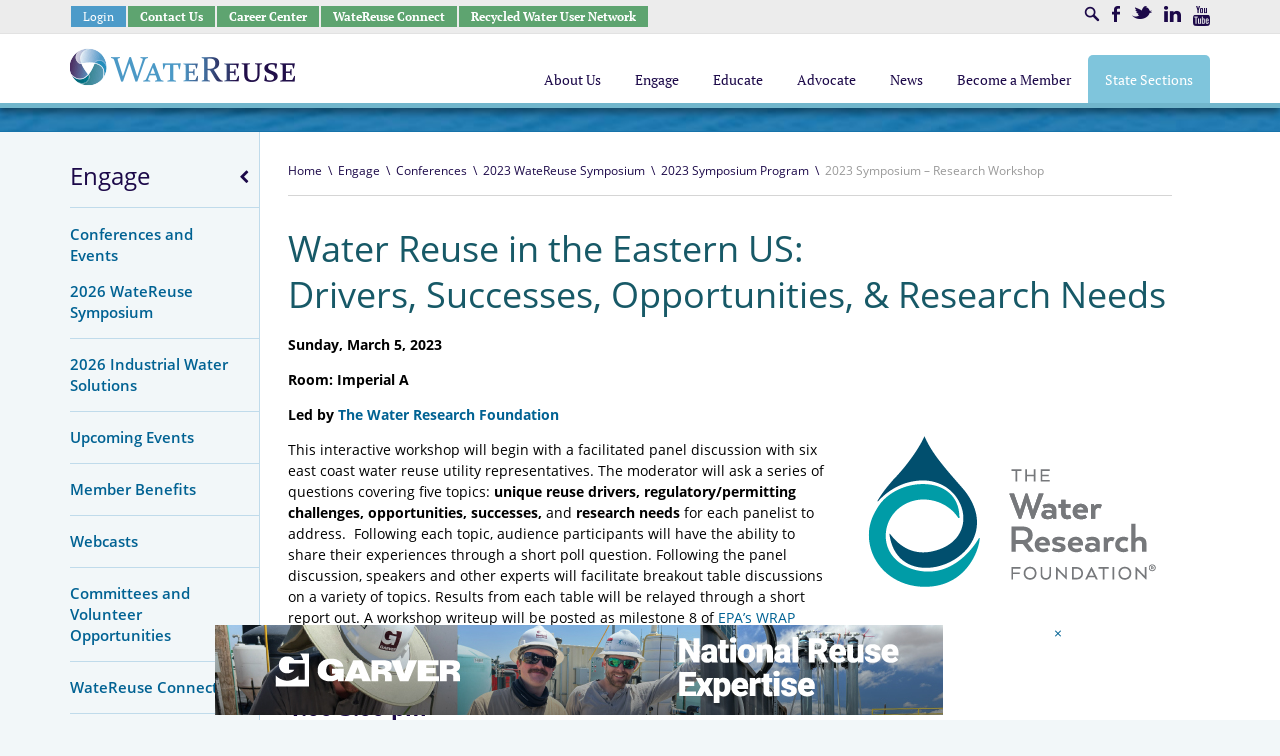

--- FILE ---
content_type: text/html; charset=UTF-8
request_url: https://watereuse.org/news-events/conferences/2023-watereuse-symposium/program/2023-symposium-research-workshop/
body_size: 55738
content:
<!DOCTYPE html>
<!--[if IE 7]> <html class="lt-ie9 lt-ie8"> <![endif]-->
<!--[if IE 8]> <html class="lt-ie9"> <![endif]-->
<!--[if gt IE 8]><!--> <html lang="en"> <!--<![endif]-->
<head>
    <meta charset="utf-8" />
    <meta name="viewport" content="width=device-width, initial-scale=1"/>
    <title>WateReuse Association</title>
    <!--[if lt IE 9]>
    <script src="https://watereuse.org/wp-content/themes/iron-framework-watereuse/js/html5.js"></script>
    <![endif]-->
		<style>img:is([sizes="auto" i], [sizes^="auto," i]) { contain-intrinsic-size: 3000px 1500px }</style>
	
		<!-- All in One SEO 4.8.3.2 - aioseo.com -->
	<meta name="description" content="Water Reuse in the Eastern US:Drivers, Successes, Opportunities, &amp; Research Needs Sunday, March 5, 2023 Room: Imperial A Led by The Water Research Foundation This interactive workshop will begin with a facilitated panel discussion with six east coast water reuse utility representatives. The moderator will ask a series of questions covering five topics: unique reuse" />
	<meta name="robots" content="max-image-preview:large" />
	<link rel="canonical" href="https://watereuse.org/news-events/conferences/2023-watereuse-symposium/program/2023-symposium-research-workshop/" />
	<meta name="generator" content="All in One SEO (AIOSEO) 4.8.3.2" />
		<meta property="og:locale" content="en_US" />
		<meta property="og:site_name" content="WateReuse Association | Engage. Educate. Advocate." />
		<meta property="og:type" content="article" />
		<meta property="og:title" content="2023 Symposium – Research Workshop | WateReuse Association" />
		<meta property="og:description" content="Water Reuse in the Eastern US:Drivers, Successes, Opportunities, &amp; Research Needs Sunday, March 5, 2023 Room: Imperial A Led by The Water Research Foundation This interactive workshop will begin with a facilitated panel discussion with six east coast water reuse utility representatives. The moderator will ask a series of questions covering five topics: unique reuse" />
		<meta property="og:url" content="https://watereuse.org/news-events/conferences/2023-watereuse-symposium/program/2023-symposium-research-workshop/" />
		<meta property="article:published_time" content="2023-01-16T22:20:24+00:00" />
		<meta property="article:modified_time" content="2023-03-02T17:37:08+00:00" />
		<meta name="twitter:card" content="summary" />
		<meta name="twitter:title" content="2023 Symposium – Research Workshop | WateReuse Association" />
		<meta name="twitter:description" content="Water Reuse in the Eastern US:Drivers, Successes, Opportunities, &amp; Research Needs Sunday, March 5, 2023 Room: Imperial A Led by The Water Research Foundation This interactive workshop will begin with a facilitated panel discussion with six east coast water reuse utility representatives. The moderator will ask a series of questions covering five topics: unique reuse" />
		<script type="application/ld+json" class="aioseo-schema">
			{"@context":"https:\/\/schema.org","@graph":[{"@type":"BreadcrumbList","@id":"https:\/\/watereuse.org\/news-events\/conferences\/2023-watereuse-symposium\/program\/2023-symposium-research-workshop\/#breadcrumblist","itemListElement":[{"@type":"ListItem","@id":"https:\/\/watereuse.org#listItem","position":1,"name":"Home","item":"https:\/\/watereuse.org","nextItem":{"@type":"ListItem","@id":"https:\/\/watereuse.org\/news-events\/#listItem","name":"Engage"}},{"@type":"ListItem","@id":"https:\/\/watereuse.org\/news-events\/#listItem","position":2,"name":"Engage","item":"https:\/\/watereuse.org\/news-events\/","nextItem":{"@type":"ListItem","@id":"https:\/\/watereuse.org\/news-events\/conferences\/#listItem","name":"Conferences"},"previousItem":{"@type":"ListItem","@id":"https:\/\/watereuse.org#listItem","name":"Home"}},{"@type":"ListItem","@id":"https:\/\/watereuse.org\/news-events\/conferences\/#listItem","position":3,"name":"Conferences","item":"https:\/\/watereuse.org\/news-events\/conferences\/","nextItem":{"@type":"ListItem","@id":"https:\/\/watereuse.org\/news-events\/conferences\/2023-watereuse-symposium\/#listItem","name":"2023 WateReuse Symposium"},"previousItem":{"@type":"ListItem","@id":"https:\/\/watereuse.org\/news-events\/#listItem","name":"Engage"}},{"@type":"ListItem","@id":"https:\/\/watereuse.org\/news-events\/conferences\/2023-watereuse-symposium\/#listItem","position":4,"name":"2023 WateReuse Symposium","item":"https:\/\/watereuse.org\/news-events\/conferences\/2023-watereuse-symposium\/","nextItem":{"@type":"ListItem","@id":"https:\/\/watereuse.org\/news-events\/conferences\/2023-watereuse-symposium\/program\/#listItem","name":"2023 Symposium Program"},"previousItem":{"@type":"ListItem","@id":"https:\/\/watereuse.org\/news-events\/conferences\/#listItem","name":"Conferences"}},{"@type":"ListItem","@id":"https:\/\/watereuse.org\/news-events\/conferences\/2023-watereuse-symposium\/program\/#listItem","position":5,"name":"2023 Symposium Program","item":"https:\/\/watereuse.org\/news-events\/conferences\/2023-watereuse-symposium\/program\/","nextItem":{"@type":"ListItem","@id":"https:\/\/watereuse.org\/news-events\/conferences\/2023-watereuse-symposium\/program\/2023-symposium-research-workshop\/#listItem","name":"2023 Symposium &#8211; Research Workshop"},"previousItem":{"@type":"ListItem","@id":"https:\/\/watereuse.org\/news-events\/conferences\/2023-watereuse-symposium\/#listItem","name":"2023 WateReuse Symposium"}},{"@type":"ListItem","@id":"https:\/\/watereuse.org\/news-events\/conferences\/2023-watereuse-symposium\/program\/2023-symposium-research-workshop\/#listItem","position":6,"name":"2023 Symposium &#8211; Research Workshop","previousItem":{"@type":"ListItem","@id":"https:\/\/watereuse.org\/news-events\/conferences\/2023-watereuse-symposium\/program\/#listItem","name":"2023 Symposium Program"}}]},{"@type":"Organization","@id":"https:\/\/watereuse.org\/#organization","name":"WateReuse Association","description":"Engage. Educate. Advocate.","url":"https:\/\/watereuse.org\/"},{"@type":"WebPage","@id":"https:\/\/watereuse.org\/news-events\/conferences\/2023-watereuse-symposium\/program\/2023-symposium-research-workshop\/#webpage","url":"https:\/\/watereuse.org\/news-events\/conferences\/2023-watereuse-symposium\/program\/2023-symposium-research-workshop\/","name":"2023 Symposium \u2013 Research Workshop | WateReuse Association","description":"Water Reuse in the Eastern US:Drivers, Successes, Opportunities, & Research Needs Sunday, March 5, 2023 Room: Imperial A Led by The Water Research Foundation This interactive workshop will begin with a facilitated panel discussion with six east coast water reuse utility representatives. The moderator will ask a series of questions covering five topics: unique reuse","inLanguage":"en-US","isPartOf":{"@id":"https:\/\/watereuse.org\/#website"},"breadcrumb":{"@id":"https:\/\/watereuse.org\/news-events\/conferences\/2023-watereuse-symposium\/program\/2023-symposium-research-workshop\/#breadcrumblist"},"datePublished":"2023-01-16T17:20:24-05:00","dateModified":"2023-03-02T12:37:08-05:00"},{"@type":"WebSite","@id":"https:\/\/watereuse.org\/#website","url":"https:\/\/watereuse.org\/","name":"WateReuse Association","description":"Engage. Educate. Advocate.","inLanguage":"en-US","publisher":{"@id":"https:\/\/watereuse.org\/#organization"}}]}
		</script>
		<!-- All in One SEO -->

<link rel='dns-prefetch' href='//use.fontawesome.com' />
		<!-- This site uses the Google Analytics by MonsterInsights plugin v9.7.0 - Using Analytics tracking - https://www.monsterinsights.com/ -->
							<script src="//www.googletagmanager.com/gtag/js?id=G-7W67CKT73X"  data-cfasync="false" data-wpfc-render="false" type="text/javascript" async></script>
			<script data-cfasync="false" data-wpfc-render="false" type="text/javascript">
				var mi_version = '9.7.0';
				var mi_track_user = true;
				var mi_no_track_reason = '';
								var MonsterInsightsDefaultLocations = {"page_location":"https:\/\/watereuse.org\/news-events\/conferences\/2023-watereuse-symposium\/program\/2023-symposium-research-workshop\/"};
								if ( typeof MonsterInsightsPrivacyGuardFilter === 'function' ) {
					var MonsterInsightsLocations = (typeof MonsterInsightsExcludeQuery === 'object') ? MonsterInsightsPrivacyGuardFilter( MonsterInsightsExcludeQuery ) : MonsterInsightsPrivacyGuardFilter( MonsterInsightsDefaultLocations );
				} else {
					var MonsterInsightsLocations = (typeof MonsterInsightsExcludeQuery === 'object') ? MonsterInsightsExcludeQuery : MonsterInsightsDefaultLocations;
				}

								var disableStrs = [
										'ga-disable-G-7W67CKT73X',
									];

				/* Function to detect opted out users */
				function __gtagTrackerIsOptedOut() {
					for (var index = 0; index < disableStrs.length; index++) {
						if (document.cookie.indexOf(disableStrs[index] + '=true') > -1) {
							return true;
						}
					}

					return false;
				}

				/* Disable tracking if the opt-out cookie exists. */
				if (__gtagTrackerIsOptedOut()) {
					for (var index = 0; index < disableStrs.length; index++) {
						window[disableStrs[index]] = true;
					}
				}

				/* Opt-out function */
				function __gtagTrackerOptout() {
					for (var index = 0; index < disableStrs.length; index++) {
						document.cookie = disableStrs[index] + '=true; expires=Thu, 31 Dec 2099 23:59:59 UTC; path=/';
						window[disableStrs[index]] = true;
					}
				}

				if ('undefined' === typeof gaOptout) {
					function gaOptout() {
						__gtagTrackerOptout();
					}
				}
								window.dataLayer = window.dataLayer || [];

				window.MonsterInsightsDualTracker = {
					helpers: {},
					trackers: {},
				};
				if (mi_track_user) {
					function __gtagDataLayer() {
						dataLayer.push(arguments);
					}

					function __gtagTracker(type, name, parameters) {
						if (!parameters) {
							parameters = {};
						}

						if (parameters.send_to) {
							__gtagDataLayer.apply(null, arguments);
							return;
						}

						if (type === 'event') {
														parameters.send_to = monsterinsights_frontend.v4_id;
							var hookName = name;
							if (typeof parameters['event_category'] !== 'undefined') {
								hookName = parameters['event_category'] + ':' + name;
							}

							if (typeof MonsterInsightsDualTracker.trackers[hookName] !== 'undefined') {
								MonsterInsightsDualTracker.trackers[hookName](parameters);
							} else {
								__gtagDataLayer('event', name, parameters);
							}
							
						} else {
							__gtagDataLayer.apply(null, arguments);
						}
					}

					__gtagTracker('js', new Date());
					__gtagTracker('set', {
						'developer_id.dZGIzZG': true,
											});
					if ( MonsterInsightsLocations.page_location ) {
						__gtagTracker('set', MonsterInsightsLocations);
					}
										__gtagTracker('config', 'G-7W67CKT73X', {"forceSSL":"true","link_attribution":"true"} );
										window.gtag = __gtagTracker;										(function () {
						/* https://developers.google.com/analytics/devguides/collection/analyticsjs/ */
						/* ga and __gaTracker compatibility shim. */
						var noopfn = function () {
							return null;
						};
						var newtracker = function () {
							return new Tracker();
						};
						var Tracker = function () {
							return null;
						};
						var p = Tracker.prototype;
						p.get = noopfn;
						p.set = noopfn;
						p.send = function () {
							var args = Array.prototype.slice.call(arguments);
							args.unshift('send');
							__gaTracker.apply(null, args);
						};
						var __gaTracker = function () {
							var len = arguments.length;
							if (len === 0) {
								return;
							}
							var f = arguments[len - 1];
							if (typeof f !== 'object' || f === null || typeof f.hitCallback !== 'function') {
								if ('send' === arguments[0]) {
									var hitConverted, hitObject = false, action;
									if ('event' === arguments[1]) {
										if ('undefined' !== typeof arguments[3]) {
											hitObject = {
												'eventAction': arguments[3],
												'eventCategory': arguments[2],
												'eventLabel': arguments[4],
												'value': arguments[5] ? arguments[5] : 1,
											}
										}
									}
									if ('pageview' === arguments[1]) {
										if ('undefined' !== typeof arguments[2]) {
											hitObject = {
												'eventAction': 'page_view',
												'page_path': arguments[2],
											}
										}
									}
									if (typeof arguments[2] === 'object') {
										hitObject = arguments[2];
									}
									if (typeof arguments[5] === 'object') {
										Object.assign(hitObject, arguments[5]);
									}
									if ('undefined' !== typeof arguments[1].hitType) {
										hitObject = arguments[1];
										if ('pageview' === hitObject.hitType) {
											hitObject.eventAction = 'page_view';
										}
									}
									if (hitObject) {
										action = 'timing' === arguments[1].hitType ? 'timing_complete' : hitObject.eventAction;
										hitConverted = mapArgs(hitObject);
										__gtagTracker('event', action, hitConverted);
									}
								}
								return;
							}

							function mapArgs(args) {
								var arg, hit = {};
								var gaMap = {
									'eventCategory': 'event_category',
									'eventAction': 'event_action',
									'eventLabel': 'event_label',
									'eventValue': 'event_value',
									'nonInteraction': 'non_interaction',
									'timingCategory': 'event_category',
									'timingVar': 'name',
									'timingValue': 'value',
									'timingLabel': 'event_label',
									'page': 'page_path',
									'location': 'page_location',
									'title': 'page_title',
									'referrer' : 'page_referrer',
								};
								for (arg in args) {
																		if (!(!args.hasOwnProperty(arg) || !gaMap.hasOwnProperty(arg))) {
										hit[gaMap[arg]] = args[arg];
									} else {
										hit[arg] = args[arg];
									}
								}
								return hit;
							}

							try {
								f.hitCallback();
							} catch (ex) {
							}
						};
						__gaTracker.create = newtracker;
						__gaTracker.getByName = newtracker;
						__gaTracker.getAll = function () {
							return [];
						};
						__gaTracker.remove = noopfn;
						__gaTracker.loaded = true;
						window['__gaTracker'] = __gaTracker;
					})();
									} else {
										console.log("");
					(function () {
						function __gtagTracker() {
							return null;
						}

						window['__gtagTracker'] = __gtagTracker;
						window['gtag'] = __gtagTracker;
					})();
									}
			</script>
			
							<!-- / Google Analytics by MonsterInsights -->
		<script type="text/javascript">
/* <![CDATA[ */
window._wpemojiSettings = {"baseUrl":"https:\/\/s.w.org\/images\/core\/emoji\/15.0.3\/72x72\/","ext":".png","svgUrl":"https:\/\/s.w.org\/images\/core\/emoji\/15.0.3\/svg\/","svgExt":".svg","source":{"concatemoji":"https:\/\/watereuse.org\/wp-includes\/js\/wp-emoji-release.min.js"}};
/*! This file is auto-generated */
!function(i,n){var o,s,e;function c(e){try{var t={supportTests:e,timestamp:(new Date).valueOf()};sessionStorage.setItem(o,JSON.stringify(t))}catch(e){}}function p(e,t,n){e.clearRect(0,0,e.canvas.width,e.canvas.height),e.fillText(t,0,0);var t=new Uint32Array(e.getImageData(0,0,e.canvas.width,e.canvas.height).data),r=(e.clearRect(0,0,e.canvas.width,e.canvas.height),e.fillText(n,0,0),new Uint32Array(e.getImageData(0,0,e.canvas.width,e.canvas.height).data));return t.every(function(e,t){return e===r[t]})}function u(e,t,n){switch(t){case"flag":return n(e,"\ud83c\udff3\ufe0f\u200d\u26a7\ufe0f","\ud83c\udff3\ufe0f\u200b\u26a7\ufe0f")?!1:!n(e,"\ud83c\uddfa\ud83c\uddf3","\ud83c\uddfa\u200b\ud83c\uddf3")&&!n(e,"\ud83c\udff4\udb40\udc67\udb40\udc62\udb40\udc65\udb40\udc6e\udb40\udc67\udb40\udc7f","\ud83c\udff4\u200b\udb40\udc67\u200b\udb40\udc62\u200b\udb40\udc65\u200b\udb40\udc6e\u200b\udb40\udc67\u200b\udb40\udc7f");case"emoji":return!n(e,"\ud83d\udc26\u200d\u2b1b","\ud83d\udc26\u200b\u2b1b")}return!1}function f(e,t,n){var r="undefined"!=typeof WorkerGlobalScope&&self instanceof WorkerGlobalScope?new OffscreenCanvas(300,150):i.createElement("canvas"),a=r.getContext("2d",{willReadFrequently:!0}),o=(a.textBaseline="top",a.font="600 32px Arial",{});return e.forEach(function(e){o[e]=t(a,e,n)}),o}function t(e){var t=i.createElement("script");t.src=e,t.defer=!0,i.head.appendChild(t)}"undefined"!=typeof Promise&&(o="wpEmojiSettingsSupports",s=["flag","emoji"],n.supports={everything:!0,everythingExceptFlag:!0},e=new Promise(function(e){i.addEventListener("DOMContentLoaded",e,{once:!0})}),new Promise(function(t){var n=function(){try{var e=JSON.parse(sessionStorage.getItem(o));if("object"==typeof e&&"number"==typeof e.timestamp&&(new Date).valueOf()<e.timestamp+604800&&"object"==typeof e.supportTests)return e.supportTests}catch(e){}return null}();if(!n){if("undefined"!=typeof Worker&&"undefined"!=typeof OffscreenCanvas&&"undefined"!=typeof URL&&URL.createObjectURL&&"undefined"!=typeof Blob)try{var e="postMessage("+f.toString()+"("+[JSON.stringify(s),u.toString(),p.toString()].join(",")+"));",r=new Blob([e],{type:"text/javascript"}),a=new Worker(URL.createObjectURL(r),{name:"wpTestEmojiSupports"});return void(a.onmessage=function(e){c(n=e.data),a.terminate(),t(n)})}catch(e){}c(n=f(s,u,p))}t(n)}).then(function(e){for(var t in e)n.supports[t]=e[t],n.supports.everything=n.supports.everything&&n.supports[t],"flag"!==t&&(n.supports.everythingExceptFlag=n.supports.everythingExceptFlag&&n.supports[t]);n.supports.everythingExceptFlag=n.supports.everythingExceptFlag&&!n.supports.flag,n.DOMReady=!1,n.readyCallback=function(){n.DOMReady=!0}}).then(function(){return e}).then(function(){var e;n.supports.everything||(n.readyCallback(),(e=n.source||{}).concatemoji?t(e.concatemoji):e.wpemoji&&e.twemoji&&(t(e.twemoji),t(e.wpemoji)))}))}((window,document),window._wpemojiSettings);
/* ]]> */
</script>
<!-- watereuse.org is managing ads with Advanced Ads 2.0.16 – https://wpadvancedads.com/ --><script id="water-ready">
			window.advanced_ads_ready=function(e,a){a=a||"complete";var d=function(e){return"interactive"===a?"loading"!==e:"complete"===e};d(document.readyState)?e():document.addEventListener("readystatechange",(function(a){d(a.target.readyState)&&e()}),{once:"interactive"===a})},window.advanced_ads_ready_queue=window.advanced_ads_ready_queue||[];		</script>
		<link rel='stylesheet' id='watereuse-directory-css-css' href='https://watereuse.org/wp-content/plugins/watereuse-directory/watereuse-directory.css' type='text/css' media='all' />
<link rel='stylesheet' id='ai1ec_style-css' href='//watereuse.org/wp-content/plugins/all-in-one-event-calendar/cache/79700120_ai1ec_parsed_css.css' type='text/css' media='all' />
<style id='wp-emoji-styles-inline-css' type='text/css'>

	img.wp-smiley, img.emoji {
		display: inline !important;
		border: none !important;
		box-shadow: none !important;
		height: 1em !important;
		width: 1em !important;
		margin: 0 0.07em !important;
		vertical-align: -0.1em !important;
		background: none !important;
		padding: 0 !important;
	}
</style>
<link rel='stylesheet' id='wp-block-library-css' href='https://watereuse.org/wp-includes/css/dist/block-library/style.min.css' type='text/css' media='all' />
<link rel='stylesheet' id='civicrm_search_kit_block-cgb-style-css-css' href='https://watereuse.org/wp-content/plugins/civicrm-search-kit-block/dist/blocks.style.build.css' type='text/css' media='all' />
<style id='esab-accordion-style-inline-css' type='text/css'>
html{scroll-behavior:smooth}.wp-block-esab-accordion{position:relative}.wp-block-esab-accordion .esab__container{display:flex;flex-direction:column;gap:10px}.wp-block-esab-accordion .wp-block-esab-accordion-child{box-sizing:border-box;overflow:hidden;transition:all .3s ease}.wp-block-esab-accordion .wp-block-esab-accordion-child.bs__one{box-shadow:0 8px 24px hsla(210,8%,62%,.2)}.wp-block-esab-accordion .wp-block-esab-accordion-child.bs__two{box-shadow:0 7px 29px 0 hsla(240,5%,41%,.2)}.wp-block-esab-accordion .wp-block-esab-accordion-child.bs__three{box-shadow:0 5px 15px rgba(0,0,0,.35)}.wp-block-esab-accordion .esab__head{align-items:center;display:flex;gap:8px;justify-content:space-between;text-decoration:none;transition:all .3s ease}.wp-block-esab-accordion .esab__head:focus{outline:none}.wp-block-esab-accordion .esab__head.esab__head_reverse{flex-direction:row-reverse}.wp-block-esab-accordion .esab__head .esab__heading_txt{display:flex;text-decoration:none;width:100%}.wp-block-esab-accordion .esab__head .esab__heading_txt .esab__heading_icon{margin-right:2px}.wp-block-esab-accordion .esab__headings.has-link-icon{align-items:center;display:flex}.wp-block-esab-accordion .esab__headings.has_bage{align-items:center;display:flex;gap:5px;justify-content:flex-start;width:100%}.wp-block-esab-accordion .esab__headings.has_bage .esab__heading_txt{width:auto}.wp-block-esab-accordion .esab__headings.has_bage.top{align-items:flex-start}.wp-block-esab-accordion .esab__headings.has_bage.bottom{align-items:flex-end}.wp-block-esab-accordion .esab__headings.has_bage.right{justify-content:space-between;width:100%}.wp-block-esab-accordion .esab__badge{background-color:#319282;border-radius:3px;color:#fff;font-size:13px;line-height:1;min-width:-moz-fit-content;min-width:fit-content;padding:6px}.wp-block-esab-accordion .esab__heading_tag,.wp-block-esab-accordion .esab__subheading_tag{margin:0;padding:0;transition:all .3s ease}.wp-block-esab-accordion .esab__head{cursor:pointer}.wp-block-esab-accordion .esab__icon{align-items:center;cursor:pointer;display:flex;justify-content:center}.wp-block-esab-accordion .esab__icon svg{font-size:20px;height:1em;width:1em}.wp-block-esab-accordion .esab__icon img{max-width:1em}.wp-block-esab-accordion .esab__icon .esab__collapse,.wp-block-esab-accordion .esab__icon .esab__expand{align-items:center;display:flex;justify-content:center}.wp-block-esab-accordion .esab__icon .esab__expand,.wp-block-esab-accordion .esab__icon.esab__active_icon .esab__collapse{display:none}.wp-block-esab-accordion .esab__icon.esab__active_icon .esab__expand{display:flex}.wp-block-esab-accordion .esab__body{border-bottom-width:0;border-left-width:0;border-right-width:0;display:none;padding:10px}.wp-block-esab-accordion .link-icon{align-items:center;display:inline-flex;margin-left:8px}.wp-block-esab-accordion .link-icon svg{font-size:18px;height:1em;width:1em}.wp-block-esab-accordion.nested-accordion .wp-block-esab-accordion-child.esab__active_accordion .esab__body.esab__active{display:block!important}.wp-block-esab-accordion #esab-loadmore{background:#319282;border:none;border-radius:3px;color:#fff;cursor:pointer;margin-top:15px;padding:10px 20px;transition:all .3s}.wp-block-esab-accordion #esab-loadmore:hover{background:#1a675a}.wp-block-esab-accordion .esab-load-more{text-align:center}.wp-block-esab-accordion .esab__all-open-close{margin-bottom:10px;text-align:right}.wp-block-esab-accordion .esab__all-open-close .open-close-inner{display:inline-flex;gap:15px}.wp-block-esab-accordion .esab__all-open-close-btn{align-items:center;background:none;border:none;cursor:pointer;display:inline-flex;font-size:15px;gap:8px;padding:0;transition:all .2s ease}.wp-block-esab-accordion .esab__all-open-close-btn:focus{outline:none}.wp-block-esab-accordion .esab__all-open-close-btn svg{height:1em;width:1em}.wp-block-esab-accordion .search-inner{align-items:center;border:1px solid #ccc;border-radius:4px;box-sizing:border-box;display:flex;margin-bottom:10px;padding:15px;width:100%}.wp-block-esab-accordion .esab_not_found{display:none;text-align:center}.wp-block-esab-accordion .esab__search-input{background:none;border:none;border-radius:0;line-height:1;min-height:auto!important;padding:0;width:100%}.wp-block-esab-accordion .search-inner svg{height:16px;min-width:50px;width:50px}.wp-block-esab-accordion input.esab__search-input:focus{outline:none}.wp-block-esab-accordion .search-btns-wrapper{align-items:center;display:flex;flex-direction:row-reverse;gap:8px;justify-content:space-between}.wp-block-esab-accordion .search-btns-wrapper.reverse-layout{flex-direction:row}.wp-block-esab-accordion .search-btns-wrapper .esab__all-open-close,.wp-block-esab-accordion .search-btns-wrapper .esab__search{width:100%}.wp-block-esab-accordion .esab__disabled{cursor:not-allowed;opacity:.5;pointer-events:none}.wp-block-esab-accordion .esab__body.esab__disabled{display:none!important}.wp-block-esab-accordion-child .esab__subheading_tag.on-active{height:0;opacity:0;transition:all .2s ease;visibility:hidden}.wp-block-esab-accordion-child.esab__active_accordion .esab__subheading_tag.on-active{height:auto;opacity:1;visibility:visible}@media screen and (max-width:768px){.wp-block-esab-accordion .search-btns-wrapper.reverse-layout{flex-direction:column;gap:10px}}

</style>
<style id='classic-theme-styles-inline-css' type='text/css'>
/*! This file is auto-generated */
.wp-block-button__link{color:#fff;background-color:#32373c;border-radius:9999px;box-shadow:none;text-decoration:none;padding:calc(.667em + 2px) calc(1.333em + 2px);font-size:1.125em}.wp-block-file__button{background:#32373c;color:#fff;text-decoration:none}
</style>
<style id='global-styles-inline-css' type='text/css'>
:root{--wp--preset--aspect-ratio--square: 1;--wp--preset--aspect-ratio--4-3: 4/3;--wp--preset--aspect-ratio--3-4: 3/4;--wp--preset--aspect-ratio--3-2: 3/2;--wp--preset--aspect-ratio--2-3: 2/3;--wp--preset--aspect-ratio--16-9: 16/9;--wp--preset--aspect-ratio--9-16: 9/16;--wp--preset--color--black: #000000;--wp--preset--color--cyan-bluish-gray: #abb8c3;--wp--preset--color--white: #ffffff;--wp--preset--color--pale-pink: #f78da7;--wp--preset--color--vivid-red: #cf2e2e;--wp--preset--color--luminous-vivid-orange: #ff6900;--wp--preset--color--luminous-vivid-amber: #fcb900;--wp--preset--color--light-green-cyan: #7bdcb5;--wp--preset--color--vivid-green-cyan: #00d084;--wp--preset--color--pale-cyan-blue: #8ed1fc;--wp--preset--color--vivid-cyan-blue: #0693e3;--wp--preset--color--vivid-purple: #9b51e0;--wp--preset--gradient--vivid-cyan-blue-to-vivid-purple: linear-gradient(135deg,rgba(6,147,227,1) 0%,rgb(155,81,224) 100%);--wp--preset--gradient--light-green-cyan-to-vivid-green-cyan: linear-gradient(135deg,rgb(122,220,180) 0%,rgb(0,208,130) 100%);--wp--preset--gradient--luminous-vivid-amber-to-luminous-vivid-orange: linear-gradient(135deg,rgba(252,185,0,1) 0%,rgba(255,105,0,1) 100%);--wp--preset--gradient--luminous-vivid-orange-to-vivid-red: linear-gradient(135deg,rgba(255,105,0,1) 0%,rgb(207,46,46) 100%);--wp--preset--gradient--very-light-gray-to-cyan-bluish-gray: linear-gradient(135deg,rgb(238,238,238) 0%,rgb(169,184,195) 100%);--wp--preset--gradient--cool-to-warm-spectrum: linear-gradient(135deg,rgb(74,234,220) 0%,rgb(151,120,209) 20%,rgb(207,42,186) 40%,rgb(238,44,130) 60%,rgb(251,105,98) 80%,rgb(254,248,76) 100%);--wp--preset--gradient--blush-light-purple: linear-gradient(135deg,rgb(255,206,236) 0%,rgb(152,150,240) 100%);--wp--preset--gradient--blush-bordeaux: linear-gradient(135deg,rgb(254,205,165) 0%,rgb(254,45,45) 50%,rgb(107,0,62) 100%);--wp--preset--gradient--luminous-dusk: linear-gradient(135deg,rgb(255,203,112) 0%,rgb(199,81,192) 50%,rgb(65,88,208) 100%);--wp--preset--gradient--pale-ocean: linear-gradient(135deg,rgb(255,245,203) 0%,rgb(182,227,212) 50%,rgb(51,167,181) 100%);--wp--preset--gradient--electric-grass: linear-gradient(135deg,rgb(202,248,128) 0%,rgb(113,206,126) 100%);--wp--preset--gradient--midnight: linear-gradient(135deg,rgb(2,3,129) 0%,rgb(40,116,252) 100%);--wp--preset--font-size--small: 13px;--wp--preset--font-size--medium: 20px;--wp--preset--font-size--large: 36px;--wp--preset--font-size--x-large: 42px;--wp--preset--spacing--20: 0.44rem;--wp--preset--spacing--30: 0.67rem;--wp--preset--spacing--40: 1rem;--wp--preset--spacing--50: 1.5rem;--wp--preset--spacing--60: 2.25rem;--wp--preset--spacing--70: 3.38rem;--wp--preset--spacing--80: 5.06rem;--wp--preset--shadow--natural: 6px 6px 9px rgba(0, 0, 0, 0.2);--wp--preset--shadow--deep: 12px 12px 50px rgba(0, 0, 0, 0.4);--wp--preset--shadow--sharp: 6px 6px 0px rgba(0, 0, 0, 0.2);--wp--preset--shadow--outlined: 6px 6px 0px -3px rgba(255, 255, 255, 1), 6px 6px rgba(0, 0, 0, 1);--wp--preset--shadow--crisp: 6px 6px 0px rgba(0, 0, 0, 1);}:where(.is-layout-flex){gap: 0.5em;}:where(.is-layout-grid){gap: 0.5em;}body .is-layout-flex{display: flex;}.is-layout-flex{flex-wrap: wrap;align-items: center;}.is-layout-flex > :is(*, div){margin: 0;}body .is-layout-grid{display: grid;}.is-layout-grid > :is(*, div){margin: 0;}:where(.wp-block-columns.is-layout-flex){gap: 2em;}:where(.wp-block-columns.is-layout-grid){gap: 2em;}:where(.wp-block-post-template.is-layout-flex){gap: 1.25em;}:where(.wp-block-post-template.is-layout-grid){gap: 1.25em;}.has-black-color{color: var(--wp--preset--color--black) !important;}.has-cyan-bluish-gray-color{color: var(--wp--preset--color--cyan-bluish-gray) !important;}.has-white-color{color: var(--wp--preset--color--white) !important;}.has-pale-pink-color{color: var(--wp--preset--color--pale-pink) !important;}.has-vivid-red-color{color: var(--wp--preset--color--vivid-red) !important;}.has-luminous-vivid-orange-color{color: var(--wp--preset--color--luminous-vivid-orange) !important;}.has-luminous-vivid-amber-color{color: var(--wp--preset--color--luminous-vivid-amber) !important;}.has-light-green-cyan-color{color: var(--wp--preset--color--light-green-cyan) !important;}.has-vivid-green-cyan-color{color: var(--wp--preset--color--vivid-green-cyan) !important;}.has-pale-cyan-blue-color{color: var(--wp--preset--color--pale-cyan-blue) !important;}.has-vivid-cyan-blue-color{color: var(--wp--preset--color--vivid-cyan-blue) !important;}.has-vivid-purple-color{color: var(--wp--preset--color--vivid-purple) !important;}.has-black-background-color{background-color: var(--wp--preset--color--black) !important;}.has-cyan-bluish-gray-background-color{background-color: var(--wp--preset--color--cyan-bluish-gray) !important;}.has-white-background-color{background-color: var(--wp--preset--color--white) !important;}.has-pale-pink-background-color{background-color: var(--wp--preset--color--pale-pink) !important;}.has-vivid-red-background-color{background-color: var(--wp--preset--color--vivid-red) !important;}.has-luminous-vivid-orange-background-color{background-color: var(--wp--preset--color--luminous-vivid-orange) !important;}.has-luminous-vivid-amber-background-color{background-color: var(--wp--preset--color--luminous-vivid-amber) !important;}.has-light-green-cyan-background-color{background-color: var(--wp--preset--color--light-green-cyan) !important;}.has-vivid-green-cyan-background-color{background-color: var(--wp--preset--color--vivid-green-cyan) !important;}.has-pale-cyan-blue-background-color{background-color: var(--wp--preset--color--pale-cyan-blue) !important;}.has-vivid-cyan-blue-background-color{background-color: var(--wp--preset--color--vivid-cyan-blue) !important;}.has-vivid-purple-background-color{background-color: var(--wp--preset--color--vivid-purple) !important;}.has-black-border-color{border-color: var(--wp--preset--color--black) !important;}.has-cyan-bluish-gray-border-color{border-color: var(--wp--preset--color--cyan-bluish-gray) !important;}.has-white-border-color{border-color: var(--wp--preset--color--white) !important;}.has-pale-pink-border-color{border-color: var(--wp--preset--color--pale-pink) !important;}.has-vivid-red-border-color{border-color: var(--wp--preset--color--vivid-red) !important;}.has-luminous-vivid-orange-border-color{border-color: var(--wp--preset--color--luminous-vivid-orange) !important;}.has-luminous-vivid-amber-border-color{border-color: var(--wp--preset--color--luminous-vivid-amber) !important;}.has-light-green-cyan-border-color{border-color: var(--wp--preset--color--light-green-cyan) !important;}.has-vivid-green-cyan-border-color{border-color: var(--wp--preset--color--vivid-green-cyan) !important;}.has-pale-cyan-blue-border-color{border-color: var(--wp--preset--color--pale-cyan-blue) !important;}.has-vivid-cyan-blue-border-color{border-color: var(--wp--preset--color--vivid-cyan-blue) !important;}.has-vivid-purple-border-color{border-color: var(--wp--preset--color--vivid-purple) !important;}.has-vivid-cyan-blue-to-vivid-purple-gradient-background{background: var(--wp--preset--gradient--vivid-cyan-blue-to-vivid-purple) !important;}.has-light-green-cyan-to-vivid-green-cyan-gradient-background{background: var(--wp--preset--gradient--light-green-cyan-to-vivid-green-cyan) !important;}.has-luminous-vivid-amber-to-luminous-vivid-orange-gradient-background{background: var(--wp--preset--gradient--luminous-vivid-amber-to-luminous-vivid-orange) !important;}.has-luminous-vivid-orange-to-vivid-red-gradient-background{background: var(--wp--preset--gradient--luminous-vivid-orange-to-vivid-red) !important;}.has-very-light-gray-to-cyan-bluish-gray-gradient-background{background: var(--wp--preset--gradient--very-light-gray-to-cyan-bluish-gray) !important;}.has-cool-to-warm-spectrum-gradient-background{background: var(--wp--preset--gradient--cool-to-warm-spectrum) !important;}.has-blush-light-purple-gradient-background{background: var(--wp--preset--gradient--blush-light-purple) !important;}.has-blush-bordeaux-gradient-background{background: var(--wp--preset--gradient--blush-bordeaux) !important;}.has-luminous-dusk-gradient-background{background: var(--wp--preset--gradient--luminous-dusk) !important;}.has-pale-ocean-gradient-background{background: var(--wp--preset--gradient--pale-ocean) !important;}.has-electric-grass-gradient-background{background: var(--wp--preset--gradient--electric-grass) !important;}.has-midnight-gradient-background{background: var(--wp--preset--gradient--midnight) !important;}.has-small-font-size{font-size: var(--wp--preset--font-size--small) !important;}.has-medium-font-size{font-size: var(--wp--preset--font-size--medium) !important;}.has-large-font-size{font-size: var(--wp--preset--font-size--large) !important;}.has-x-large-font-size{font-size: var(--wp--preset--font-size--x-large) !important;}
:where(.wp-block-post-template.is-layout-flex){gap: 1.25em;}:where(.wp-block-post-template.is-layout-grid){gap: 1.25em;}
:where(.wp-block-columns.is-layout-flex){gap: 2em;}:where(.wp-block-columns.is-layout-grid){gap: 2em;}
:root :where(.wp-block-pullquote){font-size: 1.5em;line-height: 1.6;}
</style>
<link rel='stylesheet' id='pb-accordion-blocks-style-css' href='https://watereuse.org/wp-content/plugins/accordion-blocks/build/index.css' type='text/css' media='all' />
<link rel='stylesheet' id='wpdm-font-awesome-css' href='https://use.fontawesome.com/releases/v6.7.2/css/all.css' type='text/css' media='all' />
<link rel='stylesheet' id='wpdm-front-css' href='https://watereuse.org/wp-content/plugins/download-manager/assets/css/front.min.css' type='text/css' media='all' />
<link rel='stylesheet' id='wpdm-front-dark-css' href='https://watereuse.org/wp-content/plugins/download-manager/assets/css/front-dark.min.css' type='text/css' media='all' />
<link rel='stylesheet' id='override_civibasepage-css' href='https://watereuse.org/wp-content/plugins/override_civibasepage/public/css/override_civibasepage-public.css' type='text/css' media='all' />
<link rel='stylesheet' id='page-list-style-css' href='https://watereuse.org/wp-content/plugins/page-list/css/page-list.css' type='text/css' media='all' />
<link rel='stylesheet' id='woocommerce-layout-css' href='https://watereuse.org/wp-content/plugins/woocommerce/assets/css/woocommerce-layout.css' type='text/css' media='all' />
<link rel='stylesheet' id='woocommerce-smallscreen-css' href='https://watereuse.org/wp-content/plugins/woocommerce/assets/css/woocommerce-smallscreen.css' type='text/css' media='only screen and (max-width: 768px)' />
<link rel='stylesheet' id='woocommerce-general-css' href='https://watereuse.org/wp-content/plugins/woocommerce/assets/css/woocommerce.css' type='text/css' media='all' />
<style id='woocommerce-inline-inline-css' type='text/css'>
.woocommerce form .form-row .required { visibility: visible; }
</style>
<link rel='stylesheet' id='brands-styles-css' href='https://watereuse.org/wp-content/plugins/woocommerce/assets/css/brands.css' type='text/css' media='all' />
<link rel='stylesheet' id='style-css' href='https://watereuse.org/wp-content/themes/iron-framework-watereuse/site.css' type='text/css' media='screen' />
<link rel='stylesheet' id='unslider-css-css' href='https://watereuse.org/wp-content/plugins/advanced-ads-slider-2.0.0/public/assets/css/unslider.css' type='text/css' media='all' />
<link rel='stylesheet' id='slider-css-css' href='https://watereuse.org/wp-content/plugins/advanced-ads-slider-2.0.0/public/assets/css/slider.css' type='text/css' media='all' />
<link rel='stylesheet' id='js_composer_custom_css-css' href='//watereuse.org/wp-content/uploads/js_composer/custom.css' type='text/css' media='all' />
<link rel='stylesheet' id='popup-maker-site-css' href='https://watereuse.org/wp-content/plugins/popup-maker/assets/css/pum-site.min.css' type='text/css' media='all' />
<style id='popup-maker-site-inline-css' type='text/css'>
/* Popup Google Fonts */
@import url('//fonts.googleapis.com/css?family=Montserrat:100');

/* Popup Theme 23766: Light Box */
.pum-theme-23766, .pum-theme-lightbox { background-color: rgba( 0, 0, 0, 0.60 ) } 
.pum-theme-23766 .pum-container, .pum-theme-lightbox .pum-container { padding: 18px; border-radius: 3px; border: 8px solid #000000; box-shadow: 0px 0px 30px 0px rgba( 2, 2, 2, 1.00 ); background-color: rgba( 255, 255, 255, 1.00 ) } 
.pum-theme-23766 .pum-title, .pum-theme-lightbox .pum-title { color: #000000; text-align: left; text-shadow: 0px 0px 0px rgba( 2, 2, 2, 0.23 ); font-family: inherit; font-weight: 100; font-size: 32px; line-height: 36px } 
.pum-theme-23766 .pum-content, .pum-theme-lightbox .pum-content { color: #000000; font-family: inherit; font-weight: 100 } 
.pum-theme-23766 .pum-content + .pum-close, .pum-theme-lightbox .pum-content + .pum-close { position: absolute; height: 26px; width: 26px; left: auto; right: -13px; bottom: auto; top: -13px; padding: 0px; color: #ffffff; font-family: Arial; font-weight: 100; font-size: 24px; line-height: 24px; border: 2px solid #ffffff; border-radius: 26px; box-shadow: 0px 0px 15px 1px rgba( 2, 2, 2, 0.75 ); text-shadow: 0px 0px 0px rgba( 0, 0, 0, 0.23 ); background-color: rgba( 0, 0, 0, 1.00 ) } 

/* Popup Theme 23767: Enterprise Blue */
.pum-theme-23767, .pum-theme-enterprise-blue { background-color: rgba( 0, 0, 0, 0.70 ) } 
.pum-theme-23767 .pum-container, .pum-theme-enterprise-blue .pum-container { padding: 28px; border-radius: 5px; border: 1px none #000000; box-shadow: 0px 10px 25px 4px rgba( 2, 2, 2, 0.50 ); background-color: rgba( 255, 255, 255, 1.00 ) } 
.pum-theme-23767 .pum-title, .pum-theme-enterprise-blue .pum-title { color: #315b7c; text-align: left; text-shadow: 0px 0px 0px rgba( 2, 2, 2, 0.23 ); font-family: inherit; font-weight: 100; font-size: 34px; line-height: 36px } 
.pum-theme-23767 .pum-content, .pum-theme-enterprise-blue .pum-content { color: #2d2d2d; font-family: inherit; font-weight: 100 } 
.pum-theme-23767 .pum-content + .pum-close, .pum-theme-enterprise-blue .pum-content + .pum-close { position: absolute; height: 28px; width: 28px; left: auto; right: 8px; bottom: auto; top: 8px; padding: 4px; color: #ffffff; font-family: Times New Roman; font-weight: 100; font-size: 20px; line-height: 20px; border: 1px none #ffffff; border-radius: 42px; box-shadow: 0px 0px 0px 0px rgba( 2, 2, 2, 0.23 ); text-shadow: 0px 0px 0px rgba( 0, 0, 0, 0.23 ); background-color: rgba( 49, 91, 124, 1.00 ) } 

/* Popup Theme 23768: Hello Box */
.pum-theme-23768, .pum-theme-hello-box { background-color: rgba( 0, 0, 0, 0.75 ) } 
.pum-theme-23768 .pum-container, .pum-theme-hello-box .pum-container { padding: 30px; border-radius: 80px; border: 14px solid #81d742; box-shadow: 0px 0px 0px 0px rgba( 2, 2, 2, 0.00 ); background-color: rgba( 255, 255, 255, 1.00 ) } 
.pum-theme-23768 .pum-title, .pum-theme-hello-box .pum-title { color: #2d2d2d; text-align: left; text-shadow: 0px 0px 0px rgba( 2, 2, 2, 0.23 ); font-family: Montserrat; font-weight: 100; font-size: 32px; line-height: 36px } 
.pum-theme-23768 .pum-content, .pum-theme-hello-box .pum-content { color: #2d2d2d; font-family: inherit; font-weight: 100 } 
.pum-theme-23768 .pum-content + .pum-close, .pum-theme-hello-box .pum-content + .pum-close { position: absolute; height: auto; width: auto; left: auto; right: -30px; bottom: auto; top: -30px; padding: 0px; color: #2d2d2d; font-family: Times New Roman; font-weight: 100; font-size: 32px; line-height: 28px; border: 1px none #ffffff; border-radius: 28px; box-shadow: 0px 0px 0px 0px rgba( 2, 2, 2, 0.23 ); text-shadow: 0px 0px 0px rgba( 0, 0, 0, 0.23 ); background-color: rgba( 255, 255, 255, 1.00 ) } 

/* Popup Theme 23769: Cutting Edge */
.pum-theme-23769, .pum-theme-cutting-edge { background-color: rgba( 0, 0, 0, 0.50 ) } 
.pum-theme-23769 .pum-container, .pum-theme-cutting-edge .pum-container { padding: 18px; border-radius: 0px; border: 1px none #000000; box-shadow: 0px 10px 25px 0px rgba( 2, 2, 2, 0.50 ); background-color: rgba( 30, 115, 190, 1.00 ) } 
.pum-theme-23769 .pum-title, .pum-theme-cutting-edge .pum-title { color: #ffffff; text-align: left; text-shadow: 0px 0px 0px rgba( 2, 2, 2, 0.23 ); font-family: Sans-Serif; font-weight: 100; font-size: 26px; line-height: 28px } 
.pum-theme-23769 .pum-content, .pum-theme-cutting-edge .pum-content { color: #ffffff; font-family: inherit; font-weight: 100 } 
.pum-theme-23769 .pum-content + .pum-close, .pum-theme-cutting-edge .pum-content + .pum-close { position: absolute; height: 24px; width: 24px; left: auto; right: 0px; bottom: auto; top: 0px; padding: 0px; color: #1e73be; font-family: Times New Roman; font-weight: 100; font-size: 32px; line-height: 24px; border: 1px none #ffffff; border-radius: 0px; box-shadow: -1px 1px 1px 0px rgba( 2, 2, 2, 0.10 ); text-shadow: -1px 1px 1px rgba( 0, 0, 0, 0.10 ); background-color: rgba( 238, 238, 34, 1.00 ) } 

/* Popup Theme 23770: Framed Border */
.pum-theme-23770, .pum-theme-framed-border { background-color: rgba( 255, 255, 255, 0.50 ) } 
.pum-theme-23770 .pum-container, .pum-theme-framed-border .pum-container { padding: 18px; border-radius: 0px; border: 20px outset #dd3333; box-shadow: 1px 1px 3px 0px rgba( 2, 2, 2, 0.97 ) inset; background-color: rgba( 255, 251, 239, 1.00 ) } 
.pum-theme-23770 .pum-title, .pum-theme-framed-border .pum-title { color: #000000; text-align: left; text-shadow: 0px 0px 0px rgba( 2, 2, 2, 0.23 ); font-family: inherit; font-weight: 100; font-size: 32px; line-height: 36px } 
.pum-theme-23770 .pum-content, .pum-theme-framed-border .pum-content { color: #2d2d2d; font-family: inherit; font-weight: 100 } 
.pum-theme-23770 .pum-content + .pum-close, .pum-theme-framed-border .pum-content + .pum-close { position: absolute; height: 20px; width: 20px; left: auto; right: -20px; bottom: auto; top: -20px; padding: 0px; color: #ffffff; font-family: Tahoma; font-weight: 700; font-size: 16px; line-height: 18px; border: 1px none #ffffff; border-radius: 0px; box-shadow: 0px 0px 0px 0px rgba( 2, 2, 2, 0.23 ); text-shadow: 0px 0px 0px rgba( 0, 0, 0, 0.23 ); background-color: rgba( 0, 0, 0, 0.55 ) } 

/* Popup Theme 23771: Floating Bar - Soft Blue */
.pum-theme-23771, .pum-theme-floating-bar { background-color: rgba( 255, 255, 255, 0.00 ) } 
.pum-theme-23771 .pum-container, .pum-theme-floating-bar .pum-container { padding: 8px; border-radius: 0px; border: 1px none #000000; box-shadow: 1px 1px 3px 0px rgba( 2, 2, 2, 0.23 ); background-color: rgba( 238, 246, 252, 1.00 ) } 
.pum-theme-23771 .pum-title, .pum-theme-floating-bar .pum-title { color: #505050; text-align: left; text-shadow: 0px 0px 0px rgba( 2, 2, 2, 0.23 ); font-family: inherit; font-weight: 400; font-size: 32px; line-height: 36px } 
.pum-theme-23771 .pum-content, .pum-theme-floating-bar .pum-content { color: #505050; font-family: inherit; font-weight: 400 } 
.pum-theme-23771 .pum-content + .pum-close, .pum-theme-floating-bar .pum-content + .pum-close { position: absolute; height: 18px; width: 18px; left: auto; right: 5px; bottom: auto; top: 50%; padding: 0px; color: #505050; font-family: Sans-Serif; font-weight: 700; font-size: 15px; line-height: 18px; border: 1px solid #505050; border-radius: 15px; box-shadow: 0px 0px 0px 0px rgba( 2, 2, 2, 0.00 ); text-shadow: 0px 0px 0px rgba( 0, 0, 0, 0.00 ); background-color: rgba( 255, 255, 255, 0.00 ); transform: translate(0, -50%) } 

/* Popup Theme 23772: Content Only - For use with page builders or block editor */
.pum-theme-23772, .pum-theme-content-only { background-color: rgba( 0, 0, 0, 0.70 ) } 
.pum-theme-23772 .pum-container, .pum-theme-content-only .pum-container { padding: 0px; border-radius: 0px; border: 1px none #000000; box-shadow: 0px 0px 0px 0px rgba( 2, 2, 2, 0.00 ) } 
.pum-theme-23772 .pum-title, .pum-theme-content-only .pum-title { color: #000000; text-align: left; text-shadow: 0px 0px 0px rgba( 2, 2, 2, 0.23 ); font-family: inherit; font-weight: 400; font-size: 32px; line-height: 36px } 
.pum-theme-23772 .pum-content, .pum-theme-content-only .pum-content { color: #8c8c8c; font-family: inherit; font-weight: 400 } 
.pum-theme-23772 .pum-content + .pum-close, .pum-theme-content-only .pum-content + .pum-close { position: absolute; height: 18px; width: 18px; left: auto; right: 7px; bottom: auto; top: 7px; padding: 0px; color: #000000; font-family: inherit; font-weight: 700; font-size: 20px; line-height: 20px; border: 1px none #ffffff; border-radius: 15px; box-shadow: 0px 0px 0px 0px rgba( 2, 2, 2, 0.00 ); text-shadow: 0px 0px 0px rgba( 0, 0, 0, 0.00 ); background-color: rgba( 255, 255, 255, 0.00 ) } 

/* Popup Theme 23765: Default Theme */
.pum-theme-23765, .pum-theme-default-theme { background-color: rgba( 255, 255, 255, 1.00 ) } 
.pum-theme-23765 .pum-container, .pum-theme-default-theme .pum-container { padding: 18px; border-radius: 0px; border: 1px none #000000; box-shadow: 1px 1px 3px 0px rgba( 2, 2, 2, 0.23 ); background-color: rgba( 249, 249, 249, 1.00 ) } 
.pum-theme-23765 .pum-title, .pum-theme-default-theme .pum-title { color: #000000; text-align: left; text-shadow: 0px 0px 0px rgba( 2, 2, 2, 0.23 ); font-family: inherit; font-weight: 400; font-size: 32px; font-style: normal; line-height: 36px } 
.pum-theme-23765 .pum-content, .pum-theme-default-theme .pum-content { color: #8c8c8c; font-family: inherit; font-weight: 400; font-style: inherit } 
.pum-theme-23765 .pum-content + .pum-close, .pum-theme-default-theme .pum-content + .pum-close { position: absolute; height: auto; width: auto; left: auto; right: 0px; bottom: auto; top: 0px; padding: 8px; color: #ffffff; font-family: inherit; font-weight: 400; font-size: 12px; font-style: inherit; line-height: 36px; border: 1px none #ffffff; border-radius: 0px; box-shadow: 1px 1px 3px 0px rgba( 2, 2, 2, 0.23 ); text-shadow: 0px 0px 0px rgba( 0, 0, 0, 0.23 ); background-color: rgba( 0, 183, 205, 1.00 ) } 

#pum-43634 {z-index: 1999999999}
#pum-24280 {z-index: 1999999999}
#pum-24273 {z-index: 1999999999}
#pum-24267 {z-index: 1999999999}
#pum-24254 {z-index: 1999999999}
#pum-24209 {z-index: 1999999999}
#pum-24199 {z-index: 1999999999}
#pum-23781 {z-index: 1999999999}
#pum-24183 {z-index: 1999999999}
#pum-24203 {z-index: 1999999999}
#pum-24205 {z-index: 1999999999}
#pum-24207 {z-index: 1999999999}
#pum-24214 {z-index: 1999999999}
#pum-24216 {z-index: 1999999999}
#pum-24218 {z-index: 1999999999}
#pum-24220 {z-index: 1999999999}
#pum-24223 {z-index: 1999999999}
#pum-24225 {z-index: 1999999999}
#pum-24227 {z-index: 1999999999}
#pum-24229 {z-index: 1999999999}
#pum-24231 {z-index: 1999999999}
#pum-24233 {z-index: 1999999999}
#pum-24235 {z-index: 1999999999}
#pum-24237 {z-index: 1999999999}
#pum-24239 {z-index: 1999999999}
#pum-24241 {z-index: 1999999999}
#pum-24243 {z-index: 1999999999}
#pum-24245 {z-index: 1999999999}
#pum-24251 {z-index: 1999999999}
#pum-24258 {z-index: 1999999999}
#pum-24260 {z-index: 1999999999}
#pum-24262 {z-index: 1999999999}
#pum-24269 {z-index: 1999999999}
#pum-24276 {z-index: 1999999999}
#pum-24282 {z-index: 1999999999}
#pum-24285 {z-index: 1999999999}
#pum-24289 {z-index: 1999999999}
#pum-25498 {z-index: 1999999999}
#pum-25537 {z-index: 1999999999}
#pum-25578 {z-index: 1999999999}
#pum-25544 {z-index: 1999999999}
#pum-25541 {z-index: 1999999999}
#pum-24256 {z-index: 1999999999}

</style>
<link rel='stylesheet' id='ubermenu-css' href='https://watereuse.org/wp-content/plugins/ubermenu/pro/assets/css/ubermenu.min.css' type='text/css' media='all' />
<link rel='stylesheet' id='ubermenu-vanilla-css' href='https://watereuse.org/wp-content/plugins/ubermenu/assets/css/skins/vanilla.css' type='text/css' media='all' />
<link rel='stylesheet' id='ubermenu-font-awesome-css' href='https://watereuse.org/wp-content/plugins/ubermenu/assets/css/fontawesome/css/font-awesome.min.css' type='text/css' media='all' />
<link rel='stylesheet' id='wp-social-sharing-css' href='https://watereuse.org/wp-content/plugins/wp-social-sharing/static/socialshare.css' type='text/css' media='all' />
<!--n2css--><!--n2js--><script type="text/javascript" src="https://watereuse.org/wp-content/plugins/google-analytics-for-wordpress/assets/js/frontend-gtag.min.js" id="monsterinsights-frontend-script-js" async="async" data-wp-strategy="async"></script>
<script data-cfasync="false" data-wpfc-render="false" type="text/javascript" id='monsterinsights-frontend-script-js-extra'>/* <![CDATA[ */
var monsterinsights_frontend = {"js_events_tracking":"true","download_extensions":"doc,pdf,ppt,zip,xls,docx,pptx,xlsx","inbound_paths":"[{\"path\":\"\\\/go\\\/\",\"label\":\"affiliate\"},{\"path\":\"\\\/recommend\\\/\",\"label\":\"affiliate\"}]","home_url":"https:\/\/watereuse.org","hash_tracking":"false","v4_id":"G-7W67CKT73X"};/* ]]> */
</script>
<script type="text/javascript" src="https://watereuse.org/wp-includes/js/jquery/jquery.min.js" id="jquery-core-js"></script>
<script type="text/javascript" src="https://watereuse.org/wp-includes/js/jquery/jquery-migrate.min.js" id="jquery-migrate-js"></script>
<script type="text/javascript" src="https://watereuse.org/wp-content/plugins/download-manager/assets/js/wpdm.min.js" id="wpdmjs-js"></script>
<script type="text/javascript" id="wpdm-frontjs-js-extra">
/* <![CDATA[ */
var wpdm_url = {"home":"https:\/\/watereuse.org\/","site":"https:\/\/watereuse.org\/","ajax":"https:\/\/watereuse.org\/wp-admin\/admin-ajax.php","page_code":"f7ea0ee1b469f81510f3c2f4bb4306e1"};
var wpdm_js = {"spinner":"<i class=\"fas fa-sun fa-spin\"><\/i>","client_id":"2048368abc884947d510d6200ff9f828"};
var wpdm_strings = {"pass_var":"Password Verified!","pass_var_q":"Please click following button to start download.","start_dl":"Start Download"};
/* ]]> */
</script>
<script type="text/javascript" src="https://watereuse.org/wp-content/plugins/download-manager/assets/js/front.min.js" id="wpdm-frontjs-js"></script>
<script type="text/javascript" src="https://watereuse.org/wp-content/plugins/flowpaper-lite-pdf-flipbook/assets/lity/lity.min.js" id="lity-js-js"></script>
<script type="text/javascript" src="https://watereuse.org/wp-content/plugins/override_civibasepage/public/js/override_civibasepage-public.js" id="override_civibasepage-js"></script>
<script type="text/javascript" src="https://watereuse.org/wp-content/plugins/woocommerce/assets/js/jquery-blockui/jquery.blockUI.min.js" id="jquery-blockui-js" data-wp-strategy="defer"></script>
<script type="text/javascript" id="wc-add-to-cart-js-extra">
/* <![CDATA[ */
var wc_add_to_cart_params = {"ajax_url":"\/wp-admin\/admin-ajax.php","wc_ajax_url":"\/?wc-ajax=%%endpoint%%","i18n_view_cart":"View cart","cart_url":"https:\/\/watereuse.org\/cart\/","is_cart":"","cart_redirect_after_add":"no"};
/* ]]> */
</script>
<script type="text/javascript" src="https://watereuse.org/wp-content/plugins/woocommerce/assets/js/frontend/add-to-cart.min.js" id="wc-add-to-cart-js" data-wp-strategy="defer"></script>
<script type="text/javascript" src="https://watereuse.org/wp-content/plugins/woocommerce/assets/js/js-cookie/js.cookie.min.js" id="js-cookie-js" defer="defer" data-wp-strategy="defer"></script>
<script type="text/javascript" id="woocommerce-js-extra">
/* <![CDATA[ */
var woocommerce_params = {"ajax_url":"\/wp-admin\/admin-ajax.php","wc_ajax_url":"\/?wc-ajax=%%endpoint%%","i18n_password_show":"Show password","i18n_password_hide":"Hide password"};
/* ]]> */
</script>
<script type="text/javascript" src="https://watereuse.org/wp-content/plugins/woocommerce/assets/js/frontend/woocommerce.min.js" id="woocommerce-js" defer="defer" data-wp-strategy="defer"></script>
<script type="text/javascript" src="https://watereuse.org/wp-content/plugins/js_composer/assets/js/vendors/woocommerce-add-to-cart.js" id="vc_woocommerce-add-to-cart-js-js"></script>
<script type="text/javascript" id="advanced-ads-advanced-js-js-extra">
/* <![CDATA[ */
var advads_options = {"blog_id":"1","privacy":{"consent-method":"","custom-cookie-name":"","custom-cookie-value":"","enabled":false,"state":"not_needed"}};
/* ]]> */
</script>
<script type="text/javascript" src="https://watereuse.org/wp-content/plugins/advanced-ads/public/assets/js/advanced.min.js" id="advanced-ads-advanced-js-js"></script>
<script></script><link rel="https://api.w.org/" href="https://watereuse.org/wp-json/" /><link rel="alternate" title="JSON" type="application/json" href="https://watereuse.org/wp-json/wp/v2/pages/32627" /><link rel="alternate" title="oEmbed (JSON)" type="application/json+oembed" href="https://watereuse.org/wp-json/oembed/1.0/embed?url=https%3A%2F%2Fwatereuse.org%2Fnews-events%2Fconferences%2F2023-watereuse-symposium%2Fprogram%2F2023-symposium-research-workshop%2F" />
<link rel="alternate" title="oEmbed (XML)" type="text/xml+oembed" href="https://watereuse.org/wp-json/oembed/1.0/embed?url=https%3A%2F%2Fwatereuse.org%2Fnews-events%2Fconferences%2F2023-watereuse-symposium%2Fprogram%2F2023-symposium-research-workshop%2F&#038;format=xml" />
<!-- Google Tag Manager -->
<script>(function(w,d,s,l,i){w[l]=w[l]||[];w[l].push({'gtm.start':
new Date().getTime(),event:'gtm.js'});var f=d.getElementsByTagName(s)[0],
j=d.createElement(s),dl=l!='dataLayer'?'&l='+l:'';j.async=true;j.src=
'https://www.googletagmanager.com/gtm.js?id='+i+dl;f.parentNode.insertBefore(j,f);
})(window,document,'script','dataLayer','GTM-PPGK7ZFR');</script>
<!-- End Google Tag Manager --><style id="ubermenu-custom-generated-css">
/** UberMenu Responsive Styles (Breakpoint Setting) **/
@media screen and (min-width: 991px){
  .ubermenu{ display:block !important; } .ubermenu-responsive .ubermenu-item.ubermenu-hide-desktop{ display:none !important; } .ubermenu-responsive.ubermenu-retractors-responsive .ubermenu-retractor-mobile{ display:none; }   //Force current submenu always open but below others .ubermenu-force-current-submenu .ubermenu-item-level-0.ubermenu-current-menu-item > .ubermenu-submenu-drop, .ubermenu-force-current-submenu .ubermenu-item-level-0.ubermenu-current-menu-ancestor > .ubermenu-submenu-drop {     display: block!important;     opacity: 1!important;     visibility: visible!important;     margin: 0!important;     top: auto!important;     //max-height: 600px;     height: auto;     //overflow: auto!important;     z-index:19; }   //Invert Horizontal menu to make subs go up .ubermenu-invert.ubermenu-horizontal .ubermenu-item-level-0 > .ubermenu-submenu-drop{      top:auto;      bottom:100%; } .ubermenu-invert.ubermenu-horizontal.ubermenu-sub-indicators .ubermenu-item-level-0.ubermenu-has-submenu-drop > .ubermenu-target:after{      content:"\f106"; }    //Invert Vertical menu to make subs go left  .ubermenu-invert.ubermenu-vertical .ubermenu-item-level-0 > .ubermenu-submenu-drop{   right:100%;   left:auto; } .ubermenu-invert.ubermenu-vertical.ubermenu-sub-indicators .ubermenu-item-level-0.ubermenu-item-has-children > a.ubermenu-target:after{   right:auto;   left:10px;   margin-top:-7px;   content:"\f104"; } .ubermenu-vertical.ubermenu-invert .ubermenu-item > .ubermenu-submenu-drop {   clip: rect(-5000px,5000px,5000px,-5000px); } .ubermenu-responsive-toggle{ display:none; }
}
@media screen and (max-width: 990px){
   .ubermenu-responsive-toggle, .ubermenu-sticky-toggle-wrapper { display: block; }  .ubermenu-responsive{ width:100%; max-height:500px; visibility:visible; overflow:visible;  -webkit-transition:max-height 1s ease-in; transition:max-height .3s ease-in; } .ubermenu-responsive.ubermenu{ margin:0; } .ubermenu-responsive.ubermenu .ubermenu-nav{ display:block; }  .ubermenu-responsive.ubermenu-responsive-nocollapse, .ubermenu-repsonsive.ubermenu-no-transitions{ display:block; max-height:none; }  .ubermenu-responsive.ubermenu-responsive-collapse{ max-height:none; visibility:visible; overflow:visible; } .ubermenu-responsive.ubermenu-responsive-collapse{ max-height:0; overflow:hidden !important; visibility:hidden; } .ubermenu-responsive.ubermenu-in-transition, .ubermenu-responsive.ubermenu-in-transition .ubermenu-nav{ overflow:hidden !important; visibility:visible; } .ubermenu-responsive.ubermenu-responsive-collapse:not(.ubermenu-in-transition){ border-top-width:0; border-bottom-width:0; }  .ubermenu-responsive .ubermenu-item-level-0{ width:50%; } .ubermenu-responsive .ubermenu-item.ubermenu-item-level-0 > .ubermenu-target{ border:none; box-shadow:none; } .ubermenu-responsive .ubermenu-item.ubermenu-has-submenu-flyout{ position:static; } .ubermenu-responsive.ubermenu-sub-indicators .ubermenu-submenu-type-flyout .ubermenu-has-submenu-drop > .ubermenu-target:after{ content:"\f107"; }  .ubermenu-responsive .ubermenu-nav .ubermenu-item .ubermenu-submenu.ubermenu-submenu-drop{ width:100%; min-width:100%; max-width:100%; top:auto; left:0 !important; } .ubermenu-responsive.ubermenu-has-border .ubermenu-nav .ubermenu-item .ubermenu-submenu.ubermenu-submenu-drop{ left: -1px !important; /* For borders */ } .ubermenu-responsive .ubermenu-item.ubermenu-active > .ubermenu-submenu.ubermenu-submenu-type-mega{     max-height:none;     height:auto;/*prevent overflow scrolling since android is still finicky*/     overflow:visible; } .ubermenu-responsive.ubermenu-transition-slide .ubermenu-item.ubermenu-in-transition > .ubermenu-submenu-drop{ max-height:1000px; /* because of slide transition */ } .ubermenu .ubermenu-submenu-type-flyout .ubermenu-submenu-type-mega{ min-height:0; } .ubermenu.ubermenu-responsive .ubermenu-column, .ubermenu.ubermenu-responsive .ubermenu-column-auto{ min-width:50%; } .ubermenu.ubermenu-responsive .ubermenu-autoclear > .ubermenu-column{ clear:none; } .ubermenu.ubermenu-responsive .ubermenu-column:nth-of-type(2n+1){ clear:both; } .ubermenu.ubermenu-responsive .ubermenu-submenu-retractor-top:not(.ubermenu-submenu-retractor-top-2) .ubermenu-column:nth-of-type(2n+1){ clear:none; } .ubermenu.ubermenu-responsive .ubermenu-submenu-retractor-top:not(.ubermenu-submenu-retractor-top-2) .ubermenu-column:nth-of-type(2n+2){ clear:both; }   .ubermenu.ubermenu-responsive .ubermenu-tabs, .ubermenu.ubermenu-responsive .ubermenu-tabs-group, .ubermenu.ubermenu-responsive .ubermenu-tab, .ubermenu.ubermenu-responsive .ubermenu-tab-content-panel{ /** TABS SHOULD BE 100%  ACCORDION */ width:100%; min-width:100%; max-width:100%; left:0; } .ubermenu.ubermenu-responsive .ubermenu-tabs, .ubermenu.ubermenu-responsive .ubermenu-tab-content-panel{ min-height:0 !important;/* Override Inline Style from JS */ } .ubermenu.ubermenu-responsive .ubermenu-tabs{ z-index:15; } .ubermenu.ubermenu-responsive .ubermenu-tab-content-panel{ z-index:20; } //Tab Layering .ubermenu-responsive .ubermenu-tab{ position:relative; } .ubermenu-responsive .ubermenu-tab.ubermenu-active{ position:relative; z-index:20; } .ubermenu-responsive .ubermenu-tab > .ubermenu-target{ border-width:0 0 1px 0; } .ubermenu-responsive.ubermenu-sub-indicators .ubermenu-tabs > .ubermenu-tabs-group > .ubermenu-tab.ubermenu-has-submenu-drop > .ubermenu-target:after{ content:"\f107"; }  .ubermenu-responsive .ubermenu-tabs > .ubermenu-tabs-group > .ubermenu-tab > .ubermenu-tab-content-panel{ //position:relative; top:auto; //border-width:0 0 2px 0; border-width:1px; } .ubermenu-responsive .ubermenu-tab-layout-bottom > .ubermenu-tabs-group{ //position:relative; }   .ubermenu-reponsive .ubermenu-item-level-0 > .ubermenu-submenu-type-stack{ /* Top Level Stack Columns */ position:relative; }  .ubermenu-responsive .ubermenu-submenu-type-stack .ubermenu-column, .ubermenu-responsive .ubermenu-submenu-type-stack .ubermenu-column-auto{ /* Stack Columns */ width:100%; max-width:100%; }   .ubermenu-responsive .ubermenu-item-mini{ /* Mini items */ min-width:0; width:auto; float:left; clear:none !important; } .ubermenu-responsive .ubermenu-item.ubermenu-item-mini > a.ubermenu-target{ padding-left:20px; padding-right:20px; }   .ubermenu-responsive .ubermenu-item.ubermenu-hide-mobile{ /* Hiding items */ display:none !important; }  .ubermenu-responsive.ubermenu-hide-bkgs .ubermenu-submenu.ubermenu-submenu-bkg-img{ /** Hide Background Images in Submenu */ background-image:none; } .ubermenu.ubermenu-responsive .ubermenu-item-level-0.ubermenu-item-mini{ min-width:0; width:auto; }  .ubermenu-responsive-toggle{ display:block; }
}
@media screen and (max-width: 480px){
  .ubermenu.ubermenu-responsive .ubermenu-item-level-0{ width:100%; } .ubermenu.ubermenu-responsive .ubermenu-column, .ubermenu.ubermenu-responsive .ubermenu-column-auto{ min-width:100%; } 
}


/** UberMenu Custom Menu Styles (Customizer) **/
/* main */
.ubermenu-main { margin-top:21px; background-color:#ffffff; background:-webkit-gradient(linear,left top,left bottom,from(#ffffff),to(#ffffff)); background:-webkit-linear-gradient(top,#ffffff,#ffffff); background:-moz-linear-gradient(top,#ffffff,#ffffff); background:-ms-linear-gradient(top,#ffffff,#ffffff); background:-o-linear-gradient(top,#ffffff,#ffffff); background:linear-gradient(top,#ffffff,#ffffff); }
.ubermenu.ubermenu-main { background:none; border:none; box-shadow:none; }
.ubermenu.ubermenu-main .ubermenu-item-level-0 > .ubermenu-target { border:none; box-shadow:none; }
.ubermenu.ubermenu-main.ubermenu-horizontal .ubermenu-submenu-drop.ubermenu-submenu-align-left_edge_bar, .ubermenu.ubermenu-main.ubermenu-horizontal .ubermenu-submenu-drop.ubermenu-submenu-align-full_width { left:0; }
.ubermenu.ubermenu-main.ubermenu-horizontal .ubermenu-item-level-0.ubermenu-active > .ubermenu-submenu-drop, .ubermenu.ubermenu-main.ubermenu-horizontal:not(.ubermenu-transition-shift) .ubermenu-item-level-0 > .ubermenu-submenu-drop { margin-top:0; }
.ubermenu-main .ubermenu-item-level-0 > .ubermenu-target { font-size:14px; text-transform:none; color:#1c0949; padding-top:14px; padding-bottom:14px; }
.ubermenu-main .ubermenu-nav .ubermenu-item.ubermenu-item-level-0 > .ubermenu-target { font-weight:normal; }
.ubermenu.ubermenu-main .ubermenu-item-level-0:hover > .ubermenu-target, .ubermenu-main .ubermenu-item-level-0.ubermenu-active > .ubermenu-target { color:#ffffff; background-color:#3c2668; background:-webkit-gradient(linear,left top,left bottom,from(#3c2668),to(#2e1c55)); background:-webkit-linear-gradient(top,#3c2668,#2e1c55); background:-moz-linear-gradient(top,#3c2668,#2e1c55); background:-ms-linear-gradient(top,#3c2668,#2e1c55); background:-o-linear-gradient(top,#3c2668,#2e1c55); background:linear-gradient(top,#3c2668,#2e1c55); }
.ubermenu-main .ubermenu-item-level-0.ubermenu-current-menu-item > .ubermenu-target, .ubermenu-main .ubermenu-item-level-0.ubermenu-current-menu-parent > .ubermenu-target, .ubermenu-main .ubermenu-item-level-0.ubermenu-current-menu-ancestor > .ubermenu-target { color:#1c0949; background-color:#ffffff; background:-webkit-gradient(linear,left top,left bottom,from(#ffffff),to(#ffffff)); background:-webkit-linear-gradient(top,#ffffff,#ffffff); background:-moz-linear-gradient(top,#ffffff,#ffffff); background:-ms-linear-gradient(top,#ffffff,#ffffff); background:-o-linear-gradient(top,#ffffff,#ffffff); background:linear-gradient(top,#ffffff,#ffffff); }
.ubermenu-main .ubermenu-item.ubermenu-item-level-0 > .ubermenu-highlight { color:#1c0949; }
.ubermenu-main .ubermenu-submenu.ubermenu-submenu-drop { background-color:#3c2668; color:#ffffff; }
.ubermenu-main .ubermenu-item-level-0 > .ubermenu-submenu-drop { box-shadow:none; }
.ubermenu-main .ubermenu-submenu .ubermenu-highlight { color:#ffffff; }
.ubermenu-main .ubermenu-submenu .ubermenu-item-header > .ubermenu-target, .ubermenu-main .ubermenu-tab > .ubermenu-target { font-size:14px; }
.ubermenu-main .ubermenu-submenu .ubermenu-item-header > .ubermenu-target { color:#ffffff; }
.ubermenu-main .ubermenu-submenu .ubermenu-item-header > .ubermenu-target:hover { color:#ffffff; }
.ubermenu-main .ubermenu-submenu .ubermenu-item-header.ubermenu-current-menu-item > .ubermenu-target { color:#ffffff; }
.ubermenu-main .ubermenu-nav .ubermenu-submenu .ubermenu-item-header > .ubermenu-target { font-weight:normal; }
.ubermenu-main .ubermenu-submenu .ubermenu-item-header.ubermenu-has-submenu-stack > .ubermenu-target { border:none; }
.ubermenu-main .ubermenu-submenu-type-stack { padding-top:0; }
.ubermenu-main .ubermenu-item-normal > .ubermenu-target { color:#ffffff; font-size:14px; }
.ubermenu.ubermenu-main .ubermenu-item-normal > .ubermenu-target:hover { color:#7fc5db; }
.ubermenu-main .ubermenu-item-normal.ubermenu-current-menu-item > .ubermenu-target { color:#ffffff; }
.ubermenu.ubermenu-main .ubermenu-item-normal > .ubermenu-target:hover, .ubermenu.ubermenu-main .ubermenu-item-normal.ubermenu-active > .ubermenu-target { background-color:#2e1c55; }
.ubermenu.ubermenu-main .ubermenu-tabs .ubermenu-tabs-group { background-color:#3c2668; }
.ubermenu.ubermenu-main .ubermenu-tab > .ubermenu-target { color:#ffffff; }
.ubermenu.ubermenu-main .ubermenu-submenu .ubermenu-tab.ubermenu-active > .ubermenu-target { color:#ffffff; }
.ubermenu.ubermenu-main .ubermenu-tab.ubermenu-active > .ubermenu-target { background-color:#2e1c55; }
.ubermenu.ubermenu-main .ubermenu-tab-content-panel { background-color:#2e1c55; }
.ubermenu.ubermenu-main .ubermenu-tabs-group { border-color:#433366; }
.ubermenu-main .ubermenu-target > .ubermenu-target-description { font-size:14px; text-transform:none; }


/** UberMenu Custom Menu Item Styles (Menu Item Settings) **/
/* 8553 */  .ubermenu .ubermenu-item.ubermenu-item-8553 > .ubermenu-target { background:#81d742; }
/* 10176 */ .ubermenu .ubermenu-submenu.ubermenu-submenu-id-10176 { padding:0 0 40px 0; }
/* 620 */   .ubermenu .ubermenu-item.ubermenu-item-620 > .ubermenu-target { background:#7fc5dc; color:#ffffff; }
            .ubermenu .ubermenu-item.ubermenu-item-620.ubermenu-active > .ubermenu-target, .ubermenu .ubermenu-item.ubermenu-item-620 > .ubermenu-target:hover, .ubermenu .ubermenu-submenu .ubermenu-item.ubermenu-item-620.ubermenu-active > .ubermenu-target, .ubermenu .ubermenu-submenu .ubermenu-item.ubermenu-item-620 > .ubermenu-target:hover { background:#7fc5dc; }
            .ubermenu .ubermenu-item.ubermenu-item-620.ubermenu-active > .ubermenu-target, .ubermenu .ubermenu-item.ubermenu-item-620:hover > .ubermenu-target, .ubermenu .ubermenu-submenu .ubermenu-item.ubermenu-item-620.ubermenu-active > .ubermenu-target, .ubermenu .ubermenu-submenu .ubermenu-item.ubermenu-item-620:hover > .ubermenu-target { color:#ffffff; }
            .ubermenu .ubermenu-item.ubermenu-item-620.ubermenu-current-menu-item > .ubermenu-target,.ubermenu .ubermenu-item.ubermenu-item-620.ubermenu-current-menu-ancestor > .ubermenu-target { background:#7fc5dc; color:#ffffff; }
            .ubermenu .ubermenu-submenu.ubermenu-submenu-id-620 { background-color:#7fc5dc; }
            .ubermenu .ubermenu-submenu.ubermenu-submenu-id-620 .ubermenu-target, .ubermenu .ubermenu-submenu.ubermenu-submenu-id-620 .ubermenu-target > .ubermenu-target-description { color:#ffffff; }


/** UberMenu Custom Tweaks (General Settings) **/
.ubermenu {
font-family: 'PT Serif';
}
.ubermenu-skin-black-white-2 .ubermenu-submenu.ubermenu-submenu-drop {
border: 0 none;
}
.ubermenu-main .ubermenu-item-level-0 > .ubermenu-target {
padding-left: 17px;
padding-right: 17px;
border-radius: 5px 5px 0 0;
}
.ubermenu-main .ubermenu-submenu .ubermenu-item-header > .ubermenu-target {
color: #8ebbdc;
}
.ubermenu.ubermenu-main .ubermenu-submenu .ubermenu-tab.ubermenu-active > .ubermenu-target {
color: #8ebbdc;
}

.ubermenu-main .ubermenu-submenu .ubermenu-item-level-3 > *  {
color: #8ebbdc;
padding-left: 17px;
border-radius: 5px 5px 0 0;
}

.fa, span.ubermenu-target-title, span.ubermenu-target-text {
display: inline !important;
}
.ubermenu-submenu .ubermenu-active > a {
color: #7fc5db !important;
}
.ubermenu .ubermenu-submenu-type-flyout > .ubermenu-item {
min-width: 230px;
}

/** UberMenu Custom Tweaks - Mobile **/
@media screen and (max-width:990px){
.ubermenu-skin-black-white-2 .ubermenu-submenu.ubermenu-submenu-drop {
border: 0 none;
}
.ubermenu-responsive.ubermenu-has-border .ubermenu-nav .ubermenu-item .ubermenu-submenu.ubermenu-submenu-drop,
.ubermenu-tabs-group {
left: 0 !important;
}
.ubermenu-responsive .ubermenu-tabs > .ubermenu-tabs-group > .ubermenu-tab > .ubermenu-tab-content-panel {
border: 0 none;
left: 0 !important;
}
.ubermenu.ubermenu-main .ubermenu-tabs .ubermenu-tabs-group {
border: 0 none;
}
.ubermenu-main .ubermenu-item-level-0 > .ubermenu-target {
border-radius: 0;
}
}

/** UberMenu Custom Tweaks - Desktop **/
@media screen and (min-width:991px){
.ubermenu-sub-indicators .ubermenu-has-submenu-drop > .ubermenu-target::after {
content: '';
}
}
/* Status: Loaded from Transient */

</style><script>advads_items = { conditions: {}, display_callbacks: {}, display_effect_callbacks: {}, hide_callbacks: {}, backgrounds: {}, effect_durations: {}, close_functions: {}, showed: [] };</script><style type="text/css" id="water-layer-custom-css"></style>	<noscript><style>.woocommerce-product-gallery{ opacity: 1 !important; }</style></noscript>
	<!-- All in one Favicon 4.8 --><link rel="icon" href="/wp-content/uploads/2015/05/WateReuse-Favicon.png" type="image/png"/>
		<script type="text/javascript">
			var advadsCfpQueue = [];
			var advadsCfpAd = function( adID ) {
				if ( 'undefined' === typeof advadsProCfp ) {
					advadsCfpQueue.push( adID )
				} else {
					advadsProCfp.addElement( adID )
				}
			}
		</script>
		<meta name="generator" content="Powered by WPBakery Page Builder - drag and drop page builder for WordPress."/>
		<style type="text/css" id="wp-custom-css">
			.ubermenu .ubermenu-submenu.ubermenu-submenu-id-10176 {
padding:0px!important;
}

.wp-block-columns {
	margin-bottom:-0.5em!important;
}

.wp-block-button__link{
	background-color:#7fc5dc;
}

.wp-block-button__link:hover{
	background-color:#76b8ce;
	color:#ffffff;
}		</style>
		<noscript><style> .wpb_animate_when_almost_visible { opacity: 1; }</style></noscript><meta name="generator" content="WordPress Download Manager 7.2.0" />
		        <style>
            /* WPDM Link Template Styles */        </style>
		        <style>

            :root {
                --color-primary: #4a8eff;
                --color-primary-rgb: 74, 142, 255;
                --color-primary-hover: #5998ff;
                --color-primary-active: #3281ff;
                --clr-sec: #6c757d;
                --clr-sec-rgb: 108, 117, 125;
                --clr-sec-hover: #6c757d;
                --clr-sec-active: #6c757d;
                --color-success: #018e11;
                --color-success-rgb: 1, 142, 17;
                --color-success-hover: #0aad01;
                --color-success-active: #0c8c01;
                --color-info: #2CA8FF;
                --color-info-rgb: 44, 168, 255;
                --color-info-hover: #2CA8FF;
                --color-info-active: #2CA8FF;
                --color-warning: #FFB236;
                --color-warning-rgb: 255, 178, 54;
                --color-warning-hover: #FFB236;
                --color-warning-active: #FFB236;
                --color-danger: #ff5062;
                --color-danger-rgb: 255, 80, 98;
                --color-danger-hover: #ff5062;
                --color-danger-active: #ff5062;
                --color-green: #30b570;
                --color-blue: #0073ff;
                --color-purple: #8557D3;
                --color-red: #ff5062;
                --color-muted: rgba(69, 89, 122, 0.6);
                --wpdm-font: "Sen", -apple-system, BlinkMacSystemFont, "Segoe UI", Roboto, Helvetica, Arial, sans-serif, "Apple Color Emoji", "Segoe UI Emoji", "Segoe UI Symbol";
            }

            .wpdm-download-link.btn.btn-primary {
                border-radius: 4px;
            }


        </style>
		        <script>
            function wpdm_rest_url(request) {
                return "https://watereuse.org/wp-json/wpdm/" + request;
            }
        </script>
		    <link rel='stylesheet' href='https://watereuse.org/wp-content/themes/iron-framework-watereuse/style.css' type='text/css' media='screen' />
    <link rel='stylesheet' href='https://watereuse.org/wp-content/themes/iron-framework-watereuse/print.css' type='text/css' media='print' />

	<meta name="google-site-verification" content="43HgdYdchLYqlgjPFz7RA0ELDRW193GOCGNSYrWTjME" />
</head>
<body class="page-template-default page page-id-32627 page-child parent-pageid-31115 theme-iron-framework woocommerce-no-js wpb-js-composer js-comp-ver-7.9 vc_responsive aa-prefix-water-">
	<div id="site-top" class="row">
		<div class="container cf">
			<nav id="header-menu-until-wrapper" class="cf">
            					<div class="style-blue-btn login-btn menu-item"><a href="#">Login</a></div>
                				<ul id="menu-header-menu-util" class="header-menu-util cf"><li id="menu-item-733" class="style-green-btn menu-item menu-item-type-post_type menu-item-object-page menu-item-733"><a href="https://watereuse.org/about-watereuse/contact/">Contact Us</a></li>
<li id="menu-item-8553" class="style-green-btn menu-item menu-item-type-post_type menu-item-object-page menu-item-8553"><a href="https://watereuse.org/news-events/job-bank/">Career Center</a></li>
<li id="menu-item-10866" class="style-green-btn menu-item menu-item-type-post_type menu-item-object-page menu-item-10866"><a href="https://watereuse.org/watereuse-connect/">WateReuse Connect</a></li>
<li id="menu-item-14680" class="style-green-btn menu-item menu-item-type-post_type menu-item-object-page menu-item-14680"><a href="https://watereuse.org/join/recycled-water-user-network/">Recycled Water User Network</a></li>
</ul>			</nav>
			<div class="iron-login-wrapper ">
			<div class="iron-login-btn">Login</div>
			<div class="iron-login">
			<form name="iron-loginform" id="iron-loginform" action="/ironaccess-Pl6T3D2AQx" method="post">
								<p class="login-username">
					<label for="user_login">Email Address</label>
					<input type="text" name="log" id="user_login" class="input" value="" size="20" required />
				</p>
				<p class="login-password">
					<label for="user_pass">Password</label>
					<input type="password" name="pwd" id="user_pass" class="input" value="" size="20" required />
				</p>
				<p class="login-remember">
					<label><input name="rememberme" type="checkbox" id="rememberme" value="forever" /> Remember Me</label>
				</p>
				<div class="cf">
				<p class="login-submit">
					<input type="submit" name="wp-submit" id="wp-submit" class="button-primary" value="Log In" />
					<input type="hidden" name="redirect_to" value="https://watereuse.org/news-events/conferences/2023-watereuse-symposium/program/2023-symposium-research-workshop/" />
				</p>
				<p class="login-forgotpw-register">
					<a href="https://watereuse.org/watereuse-account/lost-password/">Forgot Password?</a>
					<a href="https://watereuse.org/member-register">Create an Account</a>
				</p>
				</div>
			</form>
			</div>
			</div>

			<ul id="header-social" class="cf desktop">
				<li class="site-search">
					<a href="/watereuse-search">Search</a>
					<div class="search-top">
						<form action="https://watereuse.org/watereuse-search" method="get">
							<input type="text" name="post_search" placeholder="Search" />
						</form>
					</div>
				</li>
				<li class="fb"><a target="_blank" href="https://www.facebook.com/pages/WateReuse-Association/159612280761520">Facebook</a></li>
				<li class="tw"><a target="_blank" href="https://twitter.com/WateReuseAssoci">Twitter</a></li>
				<li class="in"><a target="_blank" href="http://www.linkedin.com/company/watereuse-association">LinkedIn</a></li>
				<li class="yt"><a target="_blank" href="http://www.youtube.com/user/WateReuse">Youtube</a></li>
				<!--<li class="goplus"><a target="_blank" href="">Google+</a></li>-->
			</ul>
		</div>
	</div>
	<header id="site-header" class="row">
		<div class="container cf">
			<div class="logo">
<a href="https://watereuse.org">
<img 
height="67" 
width="225" 
src="https://watereuse.org/wp-content/uploads/2019/09/logo.png" alt="WateReuse Association" 
/>
</a>
</div><ul id="header-social" class="cf mobile">
                                <li class="site-search">
                                        <a href="/watereuse-search">Search</a>
                                        <div class="search-top">
                                                <form action="https://watereuse.org/watereuse-search" method="get">
                                                        <input type="text" name="post_search" placeholder="Search" />
                                                </form>
                                        </div>
                                </li>
</ul>

			<nav id="main-menu-wrapper">
            	                	                	
<!-- UberMenu [Configuration:main] [Theme Loc:main-menu] [Integration:api] -->
<a class="ubermenu-responsive-toggle ubermenu-responsive-toggle-main ubermenu-skin-vanilla ubermenu-loc-main-menu" data-ubermenu-target="ubermenu-main-2-main-menu"><i class="fa fa-bars"></i>Menu</a><nav id="ubermenu-main-2-main-menu" class="ubermenu ubermenu-nojs ubermenu-main ubermenu-menu-2 ubermenu-loc-main-menu ubermenu-responsive ubermenu-responsive-990 ubermenu-responsive-collapse ubermenu-horizontal ubermenu-transition-fade ubermenu-trigger-hover_intent ubermenu-skin-vanilla  ubermenu-bar-align-full ubermenu-items-align-right ubermenu-bound ubermenu-disable-submenu-scroll ubermenu-sub-indicators ubermenu-retractors-responsive"><ul id="ubermenu-nav-main-2-main-menu" class="ubermenu-nav"><li id="menu-item-597" class="ubermenu-item ubermenu-item-type-post_type ubermenu-item-object-page ubermenu-item-has-children ubermenu-item-597 ubermenu-item-level-0 ubermenu-column ubermenu-column-auto ubermenu-has-submenu-drop ubermenu-has-submenu-flyout" ><a class="ubermenu-target ubermenu-item-layout-default ubermenu-item-layout-text_only" href="https://watereuse.org/about-watereuse/" tabindex="0"><span class="ubermenu-target-title ubermenu-target-text">About Us</span></a><ul class="ubermenu-submenu ubermenu-submenu-id-597 ubermenu-submenu-type-flyout ubermenu-submenu-drop ubermenu-submenu-align-left_edge_item" ><li id="menu-item-583" class="ubermenu-item ubermenu-item-type-post_type ubermenu-item-object-page ubermenu-item-583 ubermenu-item-auto ubermenu-item-normal ubermenu-item-level-1" ><a class="ubermenu-target ubermenu-item-layout-default ubermenu-item-layout-text_only" href="https://watereuse.org/about-watereuse/strategic-direction/"><span class="ubermenu-target-title ubermenu-target-text">Strategic Direction</span></a></li><li id="menu-item-584" class="ubermenu-item ubermenu-item-type-post_type ubermenu-item-object-page ubermenu-item-584 ubermenu-item-auto ubermenu-item-normal ubermenu-item-level-1" ><a class="ubermenu-target ubermenu-item-layout-default ubermenu-item-layout-text_only" href="https://watereuse.org/about-watereuse/board-of-directors/"><span class="ubermenu-target-title ubermenu-target-text">Board of Directors</span></a></li><li id="menu-item-30404" class="ubermenu-item ubermenu-item-type-post_type ubermenu-item-object-page ubermenu-item-30404 ubermenu-item-auto ubermenu-item-normal ubermenu-item-level-1" ><a class="ubermenu-target ubermenu-item-layout-default ubermenu-item-layout-text_only" href="https://watereuse.org/about-watereuse/annual-report/"><span class="ubermenu-target-title ubermenu-target-text">Annual Report</span></a></li><li id="menu-item-803" class="ubermenu-item ubermenu-item-type-post_type ubermenu-item-object-page ubermenu-item-803 ubermenu-item-auto ubermenu-item-normal ubermenu-item-level-1" ><a class="ubermenu-target ubermenu-item-layout-default ubermenu-item-layout-text_only" href="https://watereuse.org/about-watereuse/contact/"><span class="ubermenu-target-title ubermenu-target-text">Staff Directory</span></a></li><li id="menu-item-587" class="ubermenu-item ubermenu-item-type-post_type ubermenu-item-object-page ubermenu-item-587 ubermenu-item-auto ubermenu-item-normal ubermenu-item-level-1" ><a class="ubermenu-target ubermenu-item-layout-default ubermenu-item-layout-text_only" href="https://watereuse.org/about-watereuse/honorary-members/"><span class="ubermenu-target-title ubermenu-target-text">Honorary Members</span></a></li><li id="menu-item-39797" class="ubermenu-item ubermenu-item-type-post_type ubermenu-item-object-page ubermenu-item-39797 ubermenu-item-auto ubermenu-item-normal ubermenu-item-level-1" ><a class="ubermenu-target ubermenu-item-layout-default ubermenu-item-layout-text_only" href="https://watereuse.org/about-watereuse/terms-of-service/"><span class="ubermenu-target-title ubermenu-target-text">Terms of Service</span></a></li><li class="ubermenu-retractor ubermenu-retractor-mobile"><i class="fa fa-times"></i> Close</li></ul></li><li id="menu-item-210" class="ubermenu-item ubermenu-item-type-post_type ubermenu-item-object-page ubermenu-current-page-ancestor ubermenu-item-has-children ubermenu-item-210 ubermenu-item-level-0 ubermenu-column ubermenu-column-auto ubermenu-has-submenu-drop ubermenu-has-submenu-flyout" ><a class="ubermenu-target ubermenu-item-layout-default ubermenu-item-layout-text_only" href="https://watereuse.org/news-events/" tabindex="0"><span class="ubermenu-target-title ubermenu-target-text">Engage</span></a><ul class="ubermenu-submenu ubermenu-submenu-id-210 ubermenu-submenu-type-flyout ubermenu-submenu-drop ubermenu-submenu-align-left_edge_item" ><li id="menu-item-22309" class="ubermenu-item ubermenu-item-type-post_type ubermenu-item-object-page ubermenu-current-page-ancestor ubermenu-item-has-children ubermenu-item-22309 ubermenu-item-auto ubermenu-item-normal ubermenu-item-level-1 ubermenu-has-submenu-drop ubermenu-has-submenu-flyout" ><a class="ubermenu-target ubermenu-item-layout-default ubermenu-item-layout-text_only" href="https://watereuse.org/news-events/conferences/"><span class="ubermenu-target-title ubermenu-target-text">Conferences and Events</span></a><ul class="ubermenu-submenu ubermenu-submenu-id-22309 ubermenu-submenu-type-auto ubermenu-submenu-type-flyout ubermenu-submenu-drop ubermenu-submenu-align-left_edge_item" ><li id="menu-item-42696" class="ubermenu-item ubermenu-item-type-post_type ubermenu-item-object-page ubermenu-item-42696 ubermenu-item-auto ubermenu-item-normal ubermenu-item-level-2" ><a class="ubermenu-target ubermenu-item-layout-default ubermenu-item-layout-text_only" href="https://watereuse.org/news-events/conferences/symposium-2026/"><span class="ubermenu-target-title ubermenu-target-text">2026 WateReuse Symposium</span></a></li><li id="menu-item-44773" class="ubermenu-item ubermenu-item-type-post_type ubermenu-item-object-page ubermenu-item-44773 ubermenu-item-auto ubermenu-item-normal ubermenu-item-level-2" ><a class="ubermenu-target ubermenu-item-layout-default ubermenu-item-layout-text_only" href="https://watereuse.org/news-events/conferences/2026-industrial-water-solutions/"><span class="ubermenu-target-title ubermenu-target-text">2026 Industrial Water Solutions</span></a></li><li id="menu-item-42219" class="ubermenu-item ubermenu-item-type-post_type ubermenu-item-object-page ubermenu-current-page-ancestor ubermenu-item-42219 ubermenu-item-auto ubermenu-item-normal ubermenu-item-level-2" ><a class="ubermenu-target ubermenu-item-layout-default ubermenu-item-layout-text_only" href="https://watereuse.org/news-events/conferences/"><span class="ubermenu-target-title ubermenu-target-text">Upcoming Events</span></a></li><li class="ubermenu-retractor ubermenu-retractor-mobile"><i class="fa fa-times"></i> Close</li></ul></li><li id="menu-item-34549" class="ubermenu-item ubermenu-item-type-post_type ubermenu-item-object-page ubermenu-item-34549 ubermenu-item-auto ubermenu-item-normal ubermenu-item-level-1" ><a class="ubermenu-target ubermenu-item-layout-default ubermenu-item-layout-text_only" href="https://watereuse.org/news-events/member-benefits/"><span class="ubermenu-target-title ubermenu-target-text">Member Benefits</span></a></li><li id="menu-item-795" class="ubermenu-item ubermenu-item-type-post_type ubermenu-item-object-page ubermenu-item-795 ubermenu-item-auto ubermenu-item-normal ubermenu-item-level-1" ><a class="ubermenu-target ubermenu-item-layout-default ubermenu-item-layout-text_only" href="https://watereuse.org/news-events/webcasts-2/"><span class="ubermenu-target-title ubermenu-target-text">Webcasts</span></a></li><li id="menu-item-26696" class="ubermenu-item ubermenu-item-type-post_type ubermenu-item-object-page ubermenu-item-26696 ubermenu-item-auto ubermenu-item-normal ubermenu-item-level-1" ><a class="ubermenu-target ubermenu-item-layout-default ubermenu-item-layout-text_only" href="https://watereuse.org/news-events/committees/"><span class="ubermenu-target-title ubermenu-target-text">Committees and Volunteer Opportunities</span></a></li><li id="menu-item-14570" class="ubermenu-item ubermenu-item-type-post_type ubermenu-item-object-page ubermenu-item-14570 ubermenu-item-auto ubermenu-item-normal ubermenu-item-level-1" ><a class="ubermenu-target ubermenu-item-layout-default ubermenu-item-layout-text_only" href="https://watereuse.org/news-events/watereuse-connect/"><span class="ubermenu-target-title ubermenu-target-text">WateReuse Connect</span></a></li><li id="menu-item-779" class="ubermenu-item ubermenu-item-type-post_type ubermenu-item-object-page ubermenu-item-has-children ubermenu-item-779 ubermenu-item-auto ubermenu-item-normal ubermenu-item-level-1 ubermenu-has-submenu-drop ubermenu-has-submenu-flyout" ><a class="ubermenu-target ubermenu-item-layout-default ubermenu-item-layout-text_only" href="https://watereuse.org/news-events/awards/"><span class="ubermenu-target-title ubermenu-target-text">Awards and Recognition Programs</span></a><ul class="ubermenu-submenu ubermenu-submenu-id-779 ubermenu-submenu-type-auto ubermenu-submenu-type-flyout ubermenu-submenu-drop ubermenu-submenu-align-left_edge_item" ><li id="menu-item-16500" class="ubermenu-item ubermenu-item-type-post_type ubermenu-item-object-page ubermenu-item-16500 ubermenu-item-auto ubermenu-item-normal ubermenu-item-level-2" ><a class="ubermenu-target ubermenu-item-layout-default ubermenu-item-layout-text_only" href="https://watereuse.org/news-events/awards/awards-for-excellence/"><span class="ubermenu-target-title ubermenu-target-text">WateReuse Awards for Excellence</span></a></li><li id="menu-item-32566" class="ubermenu-item ubermenu-item-type-post_type ubermenu-item-object-page ubermenu-item-32566 ubermenu-item-auto ubermenu-item-normal ubermenu-item-level-2" ><a class="ubermenu-target ubermenu-item-layout-default ubermenu-item-layout-text_only" href="https://watereuse.org/news-events/awards/industrial-award/"><span class="ubermenu-target-title ubermenu-target-text">Global Industrial Water Reuse Champion Award</span></a></li><li id="menu-item-16499" class="ubermenu-item ubermenu-item-type-post_type ubermenu-item-object-page ubermenu-item-16499 ubermenu-item-auto ubermenu-item-normal ubermenu-item-level-2" ><a class="ubermenu-target ubermenu-item-layout-default ubermenu-item-layout-text_only" href="https://watereuse.org/news-events/awards/utility-of-the-future/"><span class="ubermenu-target-title ubermenu-target-text">Utility of the Future</span></a></li><li id="menu-item-23718" class="ubermenu-item ubermenu-item-type-post_type ubermenu-item-object-page ubermenu-item-23718 ubermenu-item-auto ubermenu-item-normal ubermenu-item-level-2" ><a class="ubermenu-target ubermenu-item-layout-default ubermenu-item-layout-text_only" href="https://watereuse.org/news-events/dr-bahman-sheikh-memorial-scholarship/"><span class="ubermenu-target-title ubermenu-target-text">Dr. Bahman Sheikh Memorial Scholarship</span></a></li><li class="ubermenu-retractor ubermenu-retractor-mobile"><i class="fa fa-times"></i> Close</li></ul></li><li id="menu-item-8555" class="ubermenu-item ubermenu-item-type-post_type ubermenu-item-object-page ubermenu-item-8555 ubermenu-item-auto ubermenu-item-normal ubermenu-item-level-1" ><a class="ubermenu-target ubermenu-item-layout-default ubermenu-item-layout-text_only" href="https://watereuse.org/news-events/job-bank/"><span class="ubermenu-target-title ubermenu-target-text">Find a Job or Candidate</span></a></li><li class="ubermenu-retractor ubermenu-retractor-mobile"><i class="fa fa-times"></i> Close</li></ul></li><li id="menu-item-14563" class="ubermenu-item ubermenu-item-type-post_type ubermenu-item-object-page ubermenu-item-has-children ubermenu-item-14563 ubermenu-item-level-0 ubermenu-column ubermenu-column-auto ubermenu-has-submenu-drop ubermenu-has-submenu-flyout" ><a class="ubermenu-target ubermenu-item-layout-default ubermenu-item-layout-text_only" href="https://watereuse.org/educate/" tabindex="0"><span class="ubermenu-target-title ubermenu-target-text">Educate</span></a><ul class="ubermenu-submenu ubermenu-submenu-id-14563 ubermenu-submenu-type-flyout ubermenu-submenu-drop ubermenu-submenu-align-left_edge_item" ><li id="menu-item-34435" class="ubermenu-item ubermenu-item-type-custom ubermenu-item-object-custom ubermenu-item-34435 ubermenu-item-auto ubermenu-item-normal ubermenu-item-level-1" ><a class="ubermenu-target ubermenu-item-layout-default ubermenu-item-layout-text_only" href="https://watereuse.org/educate/"><span class="ubermenu-target-title ubermenu-target-text">Water Reuse 101</span></a></li><li id="menu-item-34055" class="ubermenu-item ubermenu-item-type-post_type ubermenu-item-object-page ubermenu-item-has-children ubermenu-item-34055 ubermenu-item-auto ubermenu-item-normal ubermenu-item-level-1 ubermenu-has-submenu-drop ubermenu-has-submenu-flyout" ><a class="ubermenu-target ubermenu-item-layout-default ubermenu-item-layout-text_only" href="https://watereuse.org/educate/types-of-reuse/"><span class="ubermenu-target-title ubermenu-target-text">Types of Reuse</span></a><ul class="ubermenu-submenu ubermenu-submenu-id-34055 ubermenu-submenu-type-auto ubermenu-submenu-type-flyout ubermenu-submenu-drop ubermenu-submenu-align-left_edge_item" ><li id="menu-item-34056" class="ubermenu-item ubermenu-item-type-custom ubermenu-item-object-custom ubermenu-item-34056 ubermenu-item-auto ubermenu-item-normal ubermenu-item-level-2" ><a class="ubermenu-target ubermenu-item-layout-default ubermenu-item-layout-text_only" href="https://watereuse.org/educate/types-of-reuse/agricultural-reuse/"><span class="ubermenu-target-title ubermenu-target-text">Agricultural Reuse</span></a></li><li id="menu-item-43430" class="ubermenu-item ubermenu-item-type-post_type ubermenu-item-object-page ubermenu-item-43430 ubermenu-item-auto ubermenu-item-normal ubermenu-item-level-2" ><a class="ubermenu-target ubermenu-item-layout-default ubermenu-item-layout-text_only" href="https://watereuse.org/educate/types-of-reuse/artificial-intelligence-reuse/"><span class="ubermenu-target-title ubermenu-target-text">Artificial Intelligence Reuse</span></a></li><li id="menu-item-34057" class="ubermenu-item ubermenu-item-type-custom ubermenu-item-object-custom ubermenu-item-34057 ubermenu-item-auto ubermenu-item-normal ubermenu-item-level-2" ><a class="ubermenu-target ubermenu-item-layout-default ubermenu-item-layout-text_only" href="https://watereuse.org/educate/types-of-reuse/onsite-reuse/"><span class="ubermenu-target-title ubermenu-target-text">Onsite Reuse</span></a></li><li id="menu-item-34058" class="ubermenu-item ubermenu-item-type-custom ubermenu-item-object-custom ubermenu-item-34058 ubermenu-item-auto ubermenu-item-normal ubermenu-item-level-2" ><a class="ubermenu-target ubermenu-item-layout-default ubermenu-item-layout-text_only" href="https://watereuse.org/educate/types-of-reuse/industrial-reuse/"><span class="ubermenu-target-title ubermenu-target-text">Industrial Reuse</span></a></li><li id="menu-item-34059" class="ubermenu-item ubermenu-item-type-custom ubermenu-item-object-custom ubermenu-item-34059 ubermenu-item-auto ubermenu-item-normal ubermenu-item-level-2" ><a class="ubermenu-target ubermenu-item-layout-default ubermenu-item-layout-text_only" href="https://watereuse.org/educate/types-of-reuse/potable-reuse/"><span class="ubermenu-target-title ubermenu-target-text">Potable Reuse</span></a></li><li id="menu-item-34189" class="ubermenu-item ubermenu-item-type-post_type ubermenu-item-object-page ubermenu-item-34189 ubermenu-item-auto ubermenu-item-normal ubermenu-item-level-2" ><a class="ubermenu-target ubermenu-item-layout-default ubermenu-item-layout-text_only" href="https://watereuse.org/educate/types-of-reuse/stormwater-reuse/"><span class="ubermenu-target-title ubermenu-target-text">Stormwater Reuse</span></a></li><li id="menu-item-35579" class="ubermenu-item ubermenu-item-type-post_type ubermenu-item-object-page ubermenu-item-35579 ubermenu-item-auto ubermenu-item-normal ubermenu-item-level-2" ><a class="ubermenu-target ubermenu-item-layout-default ubermenu-item-layout-text_only" href="https://watereuse.org/educate/types-of-reuse/environmental-restoration/"><span class="ubermenu-target-title ubermenu-target-text">Environmental Restoration</span></a></li><li class="ubermenu-retractor ubermenu-retractor-mobile"><i class="fa fa-times"></i> Close</li></ul></li><li id="menu-item-797" class="ubermenu-item ubermenu-item-type-post_type ubermenu-item-object-page ubermenu-item-has-children ubermenu-item-797 ubermenu-item-auto ubermenu-item-normal ubermenu-item-level-1 ubermenu-has-submenu-drop ubermenu-has-submenu-flyout" ><a class="ubermenu-target ubermenu-item-layout-default ubermenu-item-layout-text_only" href="https://watereuse.org/educate/fact-sheets/"><span class="ubermenu-target-title ubermenu-target-text">Communications Tools &#038; Resources</span></a><ul class="ubermenu-submenu ubermenu-submenu-id-797 ubermenu-submenu-type-auto ubermenu-submenu-type-flyout ubermenu-submenu-drop ubermenu-submenu-align-left_edge_item" ><li id="menu-item-35794" class="ubermenu-item ubermenu-item-type-post_type ubermenu-item-object-page ubermenu-item-35794 ubermenu-item-auto ubermenu-item-normal ubermenu-item-level-2" ><a class="ubermenu-target ubermenu-item-layout-default ubermenu-item-layout-text_only" href="https://watereuse.org/educate/fact-sheets/water-reuse-communication-materials-library/"><span class="ubermenu-target-title ubermenu-target-text">Water Reuse Communications Library</span></a></li><li id="menu-item-34997" class="ubermenu-item ubermenu-item-type-post_type ubermenu-item-object-page ubermenu-item-34997 ubermenu-item-auto ubermenu-item-normal ubermenu-item-level-2" ><a class="ubermenu-target ubermenu-item-layout-default ubermenu-item-layout-text_only" href="https://watereuse.org/educate/fact-sheets/maps/"><span class="ubermenu-target-title ubermenu-target-text">Maps</span></a></li><li class="ubermenu-retractor ubermenu-retractor-mobile"><i class="fa fa-times"></i> Close</li></ul></li><li id="menu-item-32338" class="ubermenu-item ubermenu-item-type-post_type ubermenu-item-object-page ubermenu-item-has-children ubermenu-item-32338 ubermenu-item-auto ubermenu-item-normal ubermenu-item-level-1 ubermenu-has-submenu-drop ubermenu-has-submenu-flyout" ><a class="ubermenu-target ubermenu-item-layout-default ubermenu-item-layout-text_only" href="https://watereuse.org/research/"><span class="ubermenu-target-title ubermenu-target-text">Research</span></a><ul class="ubermenu-submenu ubermenu-submenu-id-32338 ubermenu-submenu-type-auto ubermenu-submenu-type-flyout ubermenu-submenu-drop ubermenu-submenu-align-left_edge_item" ><li id="menu-item-32339" class="ubermenu-item ubermenu-item-type-post_type ubermenu-item-object-page ubermenu-item-32339 ubermenu-item-auto ubermenu-item-normal ubermenu-item-level-2" ><a class="ubermenu-target ubermenu-item-layout-default ubermenu-item-layout-text_only" href="https://watereuse.org/research/unlocking-potential-research/"><span class="ubermenu-target-title ubermenu-target-text">Grant: Unlocking Reuse Potential</span></a></li><li id="menu-item-31607" class="ubermenu-item ubermenu-item-type-post_type ubermenu-item-object-page ubermenu-item-31607 ubermenu-item-auto ubermenu-item-normal ubermenu-item-level-2" ><a class="ubermenu-target ubermenu-item-layout-default ubermenu-item-layout-text_only" href="https://watereuse.org/news-events/us-market-for-water-recycling/"><span class="ubermenu-target-title ubermenu-target-text">U.S. Market for Reuse</span></a></li><li id="menu-item-791" class="ubermenu-item ubermenu-item-type-post_type ubermenu-item-object-page ubermenu-item-791 ubermenu-item-auto ubermenu-item-normal ubermenu-item-level-2" ><a class="ubermenu-target ubermenu-item-layout-default ubermenu-item-layout-text_only" href="https://watereuse.org/educate/water-reuse-101/research-projects/"><span class="ubermenu-target-title ubermenu-target-text">Research Archive</span></a></li><li class="ubermenu-retractor ubermenu-retractor-mobile"><i class="fa fa-times"></i> Close</li></ul></li><li id="menu-item-14274" class="ubermenu-item ubermenu-item-type-post_type ubermenu-item-object-page ubermenu-item-14274 ubermenu-item-auto ubermenu-item-normal ubermenu-item-level-1" ><a class="ubermenu-target ubermenu-item-layout-default ubermenu-item-layout-text_only" href="https://watereuse.org/educate/water-reuse-101/medical-community-initiative/"><span class="ubermenu-target-title ubermenu-target-text">Public Health and Medical Community Initiative</span></a></li><li id="menu-item-18874" class="ubermenu-item ubermenu-item-type-post_type ubermenu-item-object-page ubermenu-item-18874 ubermenu-item-auto ubermenu-item-normal ubermenu-item-level-1" ><a class="ubermenu-target ubermenu-item-layout-default ubermenu-item-layout-text_only" href="https://watereuse.org/educate/national-blue-ribbon-commission-for-onsite-non-potable-water-systems/"><span class="ubermenu-target-title ubermenu-target-text">National Blue Ribbon Commission for Onsite Water Systems</span></a></li><li class="ubermenu-retractor ubermenu-retractor-mobile"><i class="fa fa-times"></i> Close</li></ul></li><li id="menu-item-619" class="ubermenu-item ubermenu-item-type-post_type ubermenu-item-object-page ubermenu-item-has-children ubermenu-item-619 ubermenu-item-level-0 ubermenu-column ubermenu-column-auto ubermenu-has-submenu-drop ubermenu-has-submenu-flyout" ><a class="ubermenu-target ubermenu-item-layout-default ubermenu-item-layout-text_only" href="https://watereuse.org/advocacy/" tabindex="0"><span class="ubermenu-target-title ubermenu-target-text">Advocate</span></a><ul class="ubermenu-submenu ubermenu-submenu-id-619 ubermenu-submenu-type-flyout ubermenu-submenu-drop ubermenu-submenu-align-left_edge_item" ><li id="menu-item-8851" class="ubermenu-item ubermenu-item-type-post_type ubermenu-item-object-page ubermenu-item-8851 ubermenu-item-auto ubermenu-item-normal ubermenu-item-level-1" ><a class="ubermenu-target ubermenu-item-layout-default ubermenu-item-layout-text_only" href="https://watereuse.org/advocacy/federal-priorities/"><span class="ubermenu-target-title ubermenu-target-text">Federal Priorities</span></a></li><li id="menu-item-13133" class="ubermenu-item ubermenu-item-type-post_type ubermenu-item-object-page ubermenu-item-13133 ubermenu-item-auto ubermenu-item-normal ubermenu-item-level-1" ><a class="ubermenu-target ubermenu-item-layout-default ubermenu-item-layout-text_only" href="https://watereuse.org/advocacy/advocacyinaction/"><span class="ubermenu-target-title ubermenu-target-text">Advocacy in Action</span></a></li><li id="menu-item-20001" class="ubermenu-item ubermenu-item-type-post_type ubermenu-item-object-page ubermenu-item-20001 ubermenu-item-auto ubermenu-item-normal ubermenu-item-level-1" ><a class="ubermenu-target ubermenu-item-layout-default ubermenu-item-layout-text_only" href="https://watereuse.org/advocacy/national-advocacy-resources/"><span class="ubermenu-target-title ubermenu-target-text">National Advocacy Resources</span></a></li><li id="menu-item-802" class="ubermenu-item ubermenu-item-type-post_type ubermenu-item-object-page ubermenu-item-802 ubermenu-item-auto ubermenu-item-normal ubermenu-item-level-1" ><a class="ubermenu-target ubermenu-item-layout-default ubermenu-item-layout-text_only" href="https://watereuse.org/advocacy/state-policy-and-regulations/"><span class="ubermenu-target-title ubermenu-target-text">State Policy and Regulations</span></a></li><li id="menu-item-21460" class="ubermenu-item ubermenu-item-type-post_type ubermenu-item-object-page ubermenu-item-21460 ubermenu-item-auto ubermenu-item-normal ubermenu-item-level-1" ><a class="ubermenu-target ubermenu-item-layout-default ubermenu-item-layout-text_only" href="https://watereuse.org/advocacy/national-water-reuse-action-plan/"><span class="ubermenu-target-title ubermenu-target-text">National Water Reuse Action Plan</span></a></li><li id="menu-item-16243" class="ubermenu-item ubermenu-item-type-post_type ubermenu-item-object-page ubermenu-item-16243 ubermenu-item-auto ubermenu-item-normal ubermenu-item-level-1" ><a class="ubermenu-target ubermenu-item-layout-default ubermenu-item-layout-text_only" href="https://watereuse.org/advocacy/water-week/"><span class="ubermenu-target-title ubermenu-target-text">Water Week</span></a></li><li class="ubermenu-retractor ubermenu-retractor-mobile"><i class="fa fa-times"></i> Close</li></ul></li><li id="menu-item-14603" class="ubermenu-item ubermenu-item-type-post_type ubermenu-item-object-page ubermenu-item-has-children ubermenu-item-14603 ubermenu-item-level-0 ubermenu-column ubermenu-column-auto ubermenu-has-submenu-drop ubermenu-has-submenu-flyout" ><a class="ubermenu-target ubermenu-item-layout-default ubermenu-item-layout-text_only" href="https://watereuse.org/news/" tabindex="0"><span class="ubermenu-target-title ubermenu-target-text">News</span></a><ul class="ubermenu-submenu ubermenu-submenu-id-14603 ubermenu-submenu-type-flyout ubermenu-submenu-drop ubermenu-submenu-align-left_edge_item" ><li id="menu-item-11527" class="ubermenu-item ubermenu-item-type-post_type ubermenu-item-object-page ubermenu-item-11527 ubermenu-item-auto ubermenu-item-normal ubermenu-item-level-1" ><a class="ubermenu-target ubermenu-item-layout-default ubermenu-item-layout-text_only" href="https://watereuse.org/news/watereuse-review/"><span class="ubermenu-target-title ubermenu-target-text">WateReuse Review</span></a></li><li id="menu-item-211" class="ubermenu-item ubermenu-item-type-post_type ubermenu-item-object-page ubermenu-item-211 ubermenu-item-auto ubermenu-item-normal ubermenu-item-level-1" ><a class="ubermenu-target ubermenu-item-layout-default ubermenu-item-layout-text_only" href="https://watereuse.org/news/newsroom/"><span class="ubermenu-target-title ubermenu-target-text">Newsroom</span></a></li><li class="ubermenu-retractor ubermenu-retractor-mobile"><i class="fa fa-times"></i> Close</li></ul></li><li id="menu-item-595" class="ubermenu-item ubermenu-item-type-post_type ubermenu-item-object-page ubermenu-item-has-children ubermenu-item-595 ubermenu-item-level-0 ubermenu-column ubermenu-column-auto ubermenu-has-submenu-drop ubermenu-has-submenu-flyout" ><a class="ubermenu-target ubermenu-item-layout-default ubermenu-item-layout-text_only" href="https://watereuse.org/join/" tabindex="0"><span class="ubermenu-target-title ubermenu-target-text">Become a Member</span></a><ul class="ubermenu-submenu ubermenu-submenu-id-595 ubermenu-submenu-type-flyout ubermenu-submenu-drop ubermenu-submenu-align-left_edge_item" ><li id="menu-item-9140" class="ubermenu-item ubermenu-item-type-post_type ubermenu-item-object-page ubermenu-item-9140 ubermenu-item-auto ubermenu-item-normal ubermenu-item-level-1" ><a class="ubermenu-target ubermenu-item-layout-default ubermenu-item-layout-text_only" href="https://watereuse.org/join/utilities/"><span class="ubermenu-target-title ubermenu-target-text">Utilities</span></a></li><li id="menu-item-9139" class="ubermenu-item ubermenu-item-type-post_type ubermenu-item-object-page ubermenu-item-9139 ubermenu-item-auto ubermenu-item-normal ubermenu-item-level-1" ><a class="ubermenu-target ubermenu-item-layout-default ubermenu-item-layout-text_only" href="https://watereuse.org/join/reuse-related-businesses/"><span class="ubermenu-target-title ubermenu-target-text">Reuse Related Businesses</span></a></li><li id="menu-item-9206" class="ubermenu-item ubermenu-item-type-post_type ubermenu-item-object-page ubermenu-item-9206 ubermenu-item-auto ubermenu-item-normal ubermenu-item-level-1" ><a class="ubermenu-target ubermenu-item-layout-default ubermenu-item-layout-text_only" href="https://watereuse.org/join/institutions/"><span class="ubermenu-target-title ubermenu-target-text">Institutions</span></a></li><li id="menu-item-14678" class="ubermenu-item ubermenu-item-type-post_type ubermenu-item-object-page ubermenu-item-14678 ubermenu-item-auto ubermenu-item-normal ubermenu-item-level-1" ><a class="ubermenu-target ubermenu-item-layout-default ubermenu-item-layout-text_only" href="https://watereuse.org/join/recycled-water-user-network/"><span class="ubermenu-target-title ubermenu-target-text">Recycled Water User Network</span></a></li><li class="ubermenu-retractor ubermenu-retractor-mobile"><i class="fa fa-times"></i> Close</li></ul></li><li id="menu-item-620" class="ubermenu-item ubermenu-item-type-post_type ubermenu-item-object-page ubermenu-item-has-children ubermenu-item-620 ubermenu-item-level-0 ubermenu-column ubermenu-column-auto ubermenu-has-submenu-drop ubermenu-has-submenu-flyout" ><a class="ubermenu-target ubermenu-item-layout-default ubermenu-item-layout-text_only" href="https://watereuse.org/sections/" tabindex="0"><span class="ubermenu-target-title ubermenu-target-text">State Sections</span></a><ul class="ubermenu-submenu ubermenu-submenu-id-620 ubermenu-submenu-type-flyout ubermenu-submenu-drop ubermenu-submenu-align-left_edge_item" ><li class="  ubermenu-item ubermenu-item-type-custom ubermenu-item-object-ubermenu-custom ubermenu-item-has-children ubermenu-item-30818 ubermenu-item-level-1 ubermenu-has-submenu-drop ubermenu-has-submenu-flyout ubermenu-item-type-column ubermenu-column-id-30818"><ul class="ubermenu-submenu ubermenu-submenu-id-30818 ubermenu-submenu-type-stack" ><li id="menu-item-10746" class="sectionHeading ubermenu-item ubermenu-item-type-post_type ubermenu-item-object-page ubermenu-item-10746 ubermenu-item-normal ubermenu-item-level-2 ubermenu-column ubermenu-column-full" ><a class="ubermenu-target ubermenu-item-layout-default ubermenu-item-layout-text_only" href="https://watereuse.org/sections/watereuse-arizona/"><span class="ubermenu-target-title ubermenu-target-text">Arizona</span></a></li><li id="menu-item-10175" class="sectionHeading ubermenu-item ubermenu-item-type-post_type ubermenu-item-object-page ubermenu-item-10175 ubermenu-item-normal ubermenu-item-level-2 ubermenu-column ubermenu-column-full" ><a class="ubermenu-target ubermenu-item-layout-default ubermenu-item-layout-text_only" href="https://watereuse.org/sections/watereuse-california/"><span class="ubermenu-target-title ubermenu-target-text">California</span></a></li><li id="menu-item-10176" class="sectionHeading ubermenu-item ubermenu-item-type-post_type ubermenu-item-object-page ubermenu-item-10176 ubermenu-item-auto ubermenu-item-normal ubermenu-item-level-2 ubermenu-column ubermenu-column-full" ><a class="ubermenu-target ubermenu-item-layout-default ubermenu-item-layout-text_only" href="https://watereuse.org/sections/watereuse-colorado/"><span class="ubermenu-target-title ubermenu-target-text">Colorado</span></a></li><li id="menu-item-10180" class="sectionHeading ubermenu-item ubermenu-item-type-post_type ubermenu-item-object-page ubermenu-item-10180 ubermenu-item-normal ubermenu-item-level-2 ubermenu-column ubermenu-column-full" ><a class="ubermenu-target ubermenu-item-layout-default ubermenu-item-layout-text_only" href="https://watereuse.org/sections/watereuse-florida/"><span class="ubermenu-target-title ubermenu-target-text">Florida</span></a></li><li id="menu-item-42175" class="sectionHeading ubermenu-item ubermenu-item-type-post_type ubermenu-item-object-page ubermenu-item-42175 ubermenu-item-auto ubermenu-item-normal ubermenu-item-level-2 ubermenu-column ubermenu-column-full" ><a class="ubermenu-target ubermenu-item-layout-default ubermenu-item-layout-text_only" href="https://watereuse.org/sections/illinois/"><span class="ubermenu-target-title ubermenu-target-text">Illinois</span></a></li><li id="menu-item-40982" class="sectionHeading ubermenu-item ubermenu-item-type-post_type ubermenu-item-object-page ubermenu-item-40982 ubermenu-item-auto ubermenu-item-normal ubermenu-item-level-2 ubermenu-column ubermenu-column-full" ><a class="ubermenu-target ubermenu-item-layout-default ubermenu-item-layout-text_only" href="https://watereuse.org/sections/kansas/"><span class="ubermenu-target-title ubermenu-target-text">Kansas</span></a></li><li id="menu-item-30346" class="sectionHeading ubermenu-item ubermenu-item-type-post_type ubermenu-item-object-page ubermenu-item-30346 ubermenu-item-auto ubermenu-item-normal ubermenu-item-level-2 ubermenu-column ubermenu-column-full" ><a class="ubermenu-target ubermenu-item-layout-default ubermenu-item-layout-text_only" href="https://watereuse.org/sections/mid-atlantic/"><span class="ubermenu-target-title ubermenu-target-text">Mid-Atlantic</span></a></li><li id="menu-item-10181" class="sectionHeading ubermenu-item ubermenu-item-type-post_type ubermenu-item-object-page ubermenu-item-10181 ubermenu-item-normal ubermenu-item-level-2 ubermenu-column ubermenu-column-full" ><a class="ubermenu-target ubermenu-item-layout-default ubermenu-item-layout-text_only" href="https://watereuse.org/sections/watereuse-nevada/"><span class="ubermenu-target-title ubermenu-target-text">Nevada</span></a></li><li id="menu-item-30347" class="sectionHeading ubermenu-item ubermenu-item-type-post_type ubermenu-item-object-page ubermenu-item-30347 ubermenu-item-auto ubermenu-item-normal ubermenu-item-level-2 ubermenu-column ubermenu-column-full" ><a class="ubermenu-target ubermenu-item-layout-default ubermenu-item-layout-text_only" href="https://watereuse.org/sections/new-mexico/"><span class="ubermenu-target-title ubermenu-target-text">New Mexico</span></a></li><li id="menu-item-37422" class="sectionHeading ubermenu-item ubermenu-item-type-post_type ubermenu-item-object-page ubermenu-item-37422 ubermenu-item-auto ubermenu-item-normal ubermenu-item-level-2 ubermenu-column ubermenu-column-full" ><a class="ubermenu-target ubermenu-item-layout-default ubermenu-item-layout-text_only" href="https://watereuse.org/sections/ohio/"><span class="ubermenu-target-title ubermenu-target-text">Ohio</span></a></li><li id="menu-item-10182" class="sectionHeading ubermenu-item ubermenu-item-type-post_type ubermenu-item-object-page ubermenu-item-10182 ubermenu-item-normal ubermenu-item-level-2 ubermenu-column ubermenu-column-full" ><a class="ubermenu-target ubermenu-item-layout-default ubermenu-item-layout-text_only" href="https://watereuse.org/sections/watereuse-pacific-northwest/"><span class="ubermenu-target-title ubermenu-target-text">Pacific Northwest</span></a></li><li id="menu-item-28032" class="sectionHeading ubermenu-item ubermenu-item-type-post_type ubermenu-item-object-page ubermenu-item-28032 ubermenu-item-auto ubermenu-item-normal ubermenu-item-level-2 ubermenu-column ubermenu-column-full" ><a class="ubermenu-target ubermenu-item-layout-default ubermenu-item-layout-text_only" href="https://watereuse.org/sections/south-carolina/"><span class="ubermenu-target-title ubermenu-target-text">South Carolina</span></a></li><li id="menu-item-10183" class="sectionHeading ubermenu-item ubermenu-item-type-post_type ubermenu-item-object-page ubermenu-item-10183 ubermenu-item-normal ubermenu-item-level-2 ubermenu-column ubermenu-column-full" ><a class="ubermenu-target ubermenu-item-layout-default ubermenu-item-layout-text_only" href="https://watereuse.org/sections/watereuse-texas/"><span class="ubermenu-target-title ubermenu-target-text">Texas</span></a></li><li id="menu-item-44762" class="sectionHeading ubermenu-item ubermenu-item-type-post_type ubermenu-item-object-page ubermenu-item-44762 ubermenu-item-auto ubermenu-item-normal ubermenu-item-level-2 ubermenu-column ubermenu-column-full" ><a class="ubermenu-target ubermenu-item-layout-default ubermenu-item-layout-text_only" href="https://watereuse.org/sections/utah/"><span class="ubermenu-target-title ubermenu-target-text">Utah</span></a></li><li id="menu-item-44507" class="sectionHeading ubermenu-item ubermenu-item-type-post_type ubermenu-item-object-page ubermenu-item-44507 ubermenu-item-auto ubermenu-item-normal ubermenu-item-level-2 ubermenu-column ubermenu-column-full" ><a class="ubermenu-target ubermenu-item-layout-default ubermenu-item-layout-text_only" href="https://watereuse.org/sections/canada-task-force/"><span class="ubermenu-target-title ubermenu-target-text">Canada Task Force</span></a></li></ul></li><li class="ubermenu-retractor ubermenu-retractor-mobile"><i class="fa fa-times"></i> Close</li></ul></li></ul></nav>
<!-- End UberMenu -->
                			</nav>
		</div>
	</header>

	<div id="push-sticky"></div>
<section class="page-header-wrapper row" style="background: url('/wp-content/uploads/2015/04/waterbg.jpg') no-repeat center center; background-size: cover;">
	<div class="container cf">
		<h1 class="page-header-title">
				</h1>
	</div>
</section>
<section id="interior" class="row">
    <div class="container cf">
        <div class="max-height">
            
<section class="left-sidebar fifth sidebar-1-(default)">         <i class="fa fa-chevron-left"></i><i class="fa fa-chevron-right"></i>


	            
	<aside id="nav_menu-6" class="widget widget_nav_menu"><div class="menu-main-menu-container"><ul id="menu-main-menu" class="menu"><li class="menu-item menu-item-type-post_type menu-item-object-page menu-item-has-children menu-item-597"><a href="https://watereuse.org/about-watereuse/">About Us</a>
<ul class="sub-menu">
	<li class="menu-item menu-item-type-post_type menu-item-object-page menu-item-583"><a href="https://watereuse.org/about-watereuse/strategic-direction/">Strategic Direction</a></li>
	<li class="menu-item menu-item-type-post_type menu-item-object-page menu-item-584"><a href="https://watereuse.org/about-watereuse/board-of-directors/">Board of Directors</a></li>
	<li class="menu-item menu-item-type-post_type menu-item-object-page menu-item-30404"><a href="https://watereuse.org/about-watereuse/annual-report/">Annual Report</a></li>
	<li class="menu-item menu-item-type-post_type menu-item-object-page menu-item-803"><a href="https://watereuse.org/about-watereuse/contact/">Staff Directory</a></li>
	<li class="menu-item menu-item-type-post_type menu-item-object-page menu-item-587"><a href="https://watereuse.org/about-watereuse/honorary-members/">Honorary Members</a></li>
	<li class="menu-item menu-item-type-post_type menu-item-object-page menu-item-39797"><a href="https://watereuse.org/about-watereuse/terms-of-service/">Terms of Service</a></li>
</ul>
</li>
<li class="menu-item menu-item-type-post_type menu-item-object-page current-page-ancestor menu-item-has-children menu-item-210"><a href="https://watereuse.org/news-events/">Engage</a>
<ul class="sub-menu">
	<li class="menu-item menu-item-type-post_type menu-item-object-page current-page-ancestor menu-item-has-children menu-item-22309"><a href="https://watereuse.org/news-events/conferences/">Conferences and Events</a>
	<ul class="sub-menu">
		<li class="menu-item menu-item-type-post_type menu-item-object-page menu-item-42696"><a href="https://watereuse.org/news-events/conferences/symposium-2026/">2026 WateReuse Symposium</a></li>
		<li class="menu-item menu-item-type-post_type menu-item-object-page menu-item-44773"><a href="https://watereuse.org/news-events/conferences/2026-industrial-water-solutions/">2026 Industrial Water Solutions</a></li>
		<li class="menu-item menu-item-type-post_type menu-item-object-page current-page-ancestor menu-item-42219"><a href="https://watereuse.org/news-events/conferences/">Upcoming Events</a></li>
	</ul>
</li>
	<li class="menu-item menu-item-type-post_type menu-item-object-page menu-item-34549"><a href="https://watereuse.org/news-events/member-benefits/">Member Benefits</a></li>
	<li class="menu-item menu-item-type-post_type menu-item-object-page menu-item-795"><a href="https://watereuse.org/news-events/webcasts-2/">Webcasts</a></li>
	<li class="menu-item menu-item-type-post_type menu-item-object-page menu-item-26696"><a href="https://watereuse.org/news-events/committees/">Committees and Volunteer Opportunities</a></li>
	<li class="menu-item menu-item-type-post_type menu-item-object-page menu-item-14570"><a href="https://watereuse.org/news-events/watereuse-connect/">WateReuse Connect</a></li>
	<li class="menu-item menu-item-type-post_type menu-item-object-page menu-item-has-children menu-item-779"><a href="https://watereuse.org/news-events/awards/">Awards and Recognition Programs</a>
	<ul class="sub-menu">
		<li class="menu-item menu-item-type-post_type menu-item-object-page menu-item-16500"><a href="https://watereuse.org/news-events/awards/awards-for-excellence/">WateReuse Awards for Excellence</a></li>
		<li class="menu-item menu-item-type-post_type menu-item-object-page menu-item-32566"><a href="https://watereuse.org/news-events/awards/industrial-award/">Global Industrial Water Reuse Champion Award</a></li>
		<li class="menu-item menu-item-type-post_type menu-item-object-page menu-item-16499"><a href="https://watereuse.org/news-events/awards/utility-of-the-future/">Utility of the Future</a></li>
		<li class="menu-item menu-item-type-post_type menu-item-object-page menu-item-23718"><a href="https://watereuse.org/news-events/dr-bahman-sheikh-memorial-scholarship/">Dr. Bahman Sheikh Memorial Scholarship</a></li>
	</ul>
</li>
	<li class="menu-item menu-item-type-post_type menu-item-object-page menu-item-8555"><a href="https://watereuse.org/news-events/job-bank/">Find a Job or Candidate</a></li>
</ul>
</li>
<li class="menu-item menu-item-type-post_type menu-item-object-page menu-item-has-children menu-item-14563"><a href="https://watereuse.org/educate/">Educate</a>
<ul class="sub-menu">
	<li class="menu-item menu-item-type-custom menu-item-object-custom menu-item-34435"><a href="https://watereuse.org/educate/">Water Reuse 101</a></li>
	<li class="menu-item menu-item-type-post_type menu-item-object-page menu-item-has-children menu-item-34055"><a href="https://watereuse.org/educate/types-of-reuse/">Types of Reuse</a>
	<ul class="sub-menu">
		<li class="menu-item menu-item-type-custom menu-item-object-custom menu-item-34056"><a href="https://watereuse.org/educate/types-of-reuse/agricultural-reuse/">Agricultural Reuse</a></li>
		<li class="menu-item menu-item-type-post_type menu-item-object-page menu-item-43430"><a href="https://watereuse.org/educate/types-of-reuse/artificial-intelligence-reuse/">Artificial Intelligence Reuse</a></li>
		<li class="menu-item menu-item-type-custom menu-item-object-custom menu-item-34057"><a href="https://watereuse.org/educate/types-of-reuse/onsite-reuse/">Onsite Reuse</a></li>
		<li class="menu-item menu-item-type-custom menu-item-object-custom menu-item-34058"><a href="https://watereuse.org/educate/types-of-reuse/industrial-reuse/">Industrial Reuse</a></li>
		<li class="menu-item menu-item-type-custom menu-item-object-custom menu-item-34059"><a href="https://watereuse.org/educate/types-of-reuse/potable-reuse/">Potable Reuse</a></li>
		<li class="menu-item menu-item-type-post_type menu-item-object-page menu-item-34189"><a href="https://watereuse.org/educate/types-of-reuse/stormwater-reuse/">Stormwater Reuse</a></li>
		<li class="menu-item menu-item-type-post_type menu-item-object-page menu-item-35579"><a href="https://watereuse.org/educate/types-of-reuse/environmental-restoration/">Environmental Restoration</a></li>
	</ul>
</li>
	<li class="menu-item menu-item-type-post_type menu-item-object-page menu-item-has-children menu-item-797"><a href="https://watereuse.org/educate/fact-sheets/">Communications Tools &#038; Resources</a>
	<ul class="sub-menu">
		<li class="menu-item menu-item-type-post_type menu-item-object-page menu-item-35794"><a href="https://watereuse.org/educate/fact-sheets/water-reuse-communication-materials-library/">Water Reuse Communications Library</a></li>
		<li class="menu-item menu-item-type-post_type menu-item-object-page menu-item-34997"><a href="https://watereuse.org/educate/fact-sheets/maps/">Maps</a></li>
	</ul>
</li>
	<li class="menu-item menu-item-type-post_type menu-item-object-page menu-item-has-children menu-item-32338"><a href="https://watereuse.org/research/">Research</a>
	<ul class="sub-menu">
		<li class="menu-item menu-item-type-post_type menu-item-object-page menu-item-32339"><a href="https://watereuse.org/research/unlocking-potential-research/">Grant: Unlocking Reuse Potential</a></li>
		<li class="menu-item menu-item-type-post_type menu-item-object-page menu-item-31607"><a href="https://watereuse.org/news-events/us-market-for-water-recycling/">U.S. Market for Reuse</a></li>
		<li class="menu-item menu-item-type-post_type menu-item-object-page menu-item-791"><a href="https://watereuse.org/educate/water-reuse-101/research-projects/">Research Archive</a></li>
	</ul>
</li>
	<li class="menu-item menu-item-type-post_type menu-item-object-page menu-item-14274"><a href="https://watereuse.org/educate/water-reuse-101/medical-community-initiative/">Public Health and Medical Community Initiative</a></li>
	<li class="menu-item menu-item-type-post_type menu-item-object-page menu-item-18874"><a href="https://watereuse.org/educate/national-blue-ribbon-commission-for-onsite-non-potable-water-systems/">National Blue Ribbon Commission for Onsite Water Systems</a></li>
</ul>
</li>
<li class="menu-item menu-item-type-post_type menu-item-object-page menu-item-has-children menu-item-619"><a href="https://watereuse.org/advocacy/">Advocate</a>
<ul class="sub-menu">
	<li class="menu-item menu-item-type-post_type menu-item-object-page menu-item-8851"><a href="https://watereuse.org/advocacy/federal-priorities/">Federal Priorities</a></li>
	<li class="menu-item menu-item-type-post_type menu-item-object-page menu-item-13133"><a href="https://watereuse.org/advocacy/advocacyinaction/">Advocacy in Action</a></li>
	<li class="menu-item menu-item-type-post_type menu-item-object-page menu-item-20001"><a href="https://watereuse.org/advocacy/national-advocacy-resources/">National Advocacy Resources</a></li>
	<li class="menu-item menu-item-type-post_type menu-item-object-page menu-item-802"><a href="https://watereuse.org/advocacy/state-policy-and-regulations/">State Policy and Regulations</a></li>
	<li class="menu-item menu-item-type-post_type menu-item-object-page menu-item-21460"><a href="https://watereuse.org/advocacy/national-water-reuse-action-plan/">National Water Reuse Action Plan</a></li>
	<li class="menu-item menu-item-type-post_type menu-item-object-page menu-item-16243"><a href="https://watereuse.org/advocacy/water-week/">Water Week</a></li>
</ul>
</li>
<li class="menu-item menu-item-type-post_type menu-item-object-page menu-item-has-children menu-item-14603"><a href="https://watereuse.org/news/">News</a>
<ul class="sub-menu">
	<li class="menu-item menu-item-type-post_type menu-item-object-page menu-item-11527"><a href="https://watereuse.org/news/watereuse-review/">WateReuse Review</a></li>
	<li class="menu-item menu-item-type-post_type menu-item-object-page menu-item-211"><a href="https://watereuse.org/news/newsroom/">Newsroom</a></li>
</ul>
</li>
<li class="menu-item menu-item-type-post_type menu-item-object-page menu-item-has-children menu-item-595"><a href="https://watereuse.org/join/">Become a Member</a>
<ul class="sub-menu">
	<li class="menu-item menu-item-type-post_type menu-item-object-page menu-item-9140"><a href="https://watereuse.org/join/utilities/">Utilities</a></li>
	<li class="menu-item menu-item-type-post_type menu-item-object-page menu-item-9139"><a href="https://watereuse.org/join/reuse-related-businesses/">Reuse Related Businesses</a></li>
	<li class="menu-item menu-item-type-post_type menu-item-object-page menu-item-9206"><a href="https://watereuse.org/join/institutions/">Institutions</a></li>
	<li class="menu-item menu-item-type-post_type menu-item-object-page menu-item-14678"><a href="https://watereuse.org/join/recycled-water-user-network/">Recycled Water User Network</a></li>
</ul>
</li>
<li class="menu-item menu-item-type-post_type menu-item-object-page menu-item-has-children menu-item-620"><a href="https://watereuse.org/sections/">State Sections</a>
<ul class="sub-menu">
	<li id="menu-item-30818" class="menu-item menu-item-type-custom menu-item-object-ubermenu-custom menu-item-has-children menu-item-30818"><a href="#ubermenu-column">[Column]</a>
	<ul class="sub-menu">
		<li class="sectionHeading menu-item menu-item-type-post_type menu-item-object-page menu-item-10746"><a href="https://watereuse.org/sections/watereuse-arizona/">Arizona</a></li>
		<li class="sectionHeading menu-item menu-item-type-post_type menu-item-object-page menu-item-10175"><a href="https://watereuse.org/sections/watereuse-california/">California</a></li>
		<li class="sectionHeading menu-item menu-item-type-post_type menu-item-object-page menu-item-10176"><a href="https://watereuse.org/sections/watereuse-colorado/">Colorado</a></li>
		<li class="sectionHeading menu-item menu-item-type-post_type menu-item-object-page menu-item-10180"><a href="https://watereuse.org/sections/watereuse-florida/">Florida</a></li>
		<li class="sectionHeading menu-item menu-item-type-post_type menu-item-object-page menu-item-42175"><a href="https://watereuse.org/sections/illinois/">Illinois</a></li>
		<li class="sectionHeading menu-item menu-item-type-post_type menu-item-object-page menu-item-40982"><a href="https://watereuse.org/sections/kansas/">Kansas</a></li>
		<li class="sectionHeading menu-item menu-item-type-post_type menu-item-object-page menu-item-30346"><a href="https://watereuse.org/sections/mid-atlantic/">Mid-Atlantic</a></li>
		<li class="sectionHeading menu-item menu-item-type-post_type menu-item-object-page menu-item-10181"><a href="https://watereuse.org/sections/watereuse-nevada/">Nevada</a></li>
		<li class="sectionHeading menu-item menu-item-type-post_type menu-item-object-page menu-item-30347"><a href="https://watereuse.org/sections/new-mexico/">New Mexico</a></li>
		<li class="sectionHeading menu-item menu-item-type-post_type menu-item-object-page menu-item-37422"><a href="https://watereuse.org/sections/ohio/">Ohio</a></li>
		<li class="sectionHeading menu-item menu-item-type-post_type menu-item-object-page menu-item-10182"><a href="https://watereuse.org/sections/watereuse-pacific-northwest/">Pacific Northwest</a></li>
		<li class="sectionHeading menu-item menu-item-type-post_type menu-item-object-page menu-item-28032"><a href="https://watereuse.org/sections/south-carolina/">South Carolina</a></li>
		<li class="sectionHeading menu-item menu-item-type-post_type menu-item-object-page menu-item-10183"><a href="https://watereuse.org/sections/watereuse-texas/">Texas</a></li>
		<li class="sectionHeading menu-item menu-item-type-post_type menu-item-object-page menu-item-44762"><a href="https://watereuse.org/sections/utah/">Utah</a></li>
		<li class="sectionHeading menu-item menu-item-type-post_type menu-item-object-page menu-item-44507"><a href="https://watereuse.org/sections/canada-task-force/">Canada Task Force</a></li>
	</ul>
</li>
</ul>
</li>
</ul></div></aside></section>
            <div class="main-entry cf four-fifth">
				<section class="iron-breadcrumbs">
	<!-- Breadcrumb NavXT 7.4.1 -->
<span typeof="v:Breadcrumb"><a rel="v:url" property="v:title" title="Go to WateReuse Association." href="https://watereuse.org" class="home">Home</a></span><span class="bsep">\</span><span typeof="v:Breadcrumb"><a rel="v:url" property="v:title" title="Go to Engage." href="https://watereuse.org/news-events/" class="post post-page">Engage</a></span><span class="bsep">\</span><span typeof="v:Breadcrumb"><a rel="v:url" property="v:title" title="Go to Conferences." href="https://watereuse.org/news-events/conferences/" class="post post-page">Conferences</a></span><span class="bsep">\</span><span typeof="v:Breadcrumb"><a rel="v:url" property="v:title" title="Go to 2023 WateReuse Symposium." href="https://watereuse.org/news-events/conferences/2023-watereuse-symposium/" class="post post-page">2023 WateReuse Symposium</a></span><span class="bsep">\</span><span typeof="v:Breadcrumb"><a rel="v:url" property="v:title" title="Go to 2023 Symposium Program." href="https://watereuse.org/news-events/conferences/2023-watereuse-symposium/program/" class="post post-page">2023 Symposium Program</a></span><span class="bsep">\</span><span typeof="v:Breadcrumb"><span property="v:title">2023 Symposium &#8211; Research Workshop</span></span></section>
<hr />										<div class="cf">
    	        	<h1>
            	 
            </h1>
        		
<h1 class="wp-block-heading">Water Reuse in the Eastern US:<br>Drivers, Successes, Opportunities, &amp; Research Needs</h1>



<p><strong>Sunday, March 5, 2023</strong></p>



<p><strong>Room: Imperial A</strong></p>



<div class="wp-block-image is-style-default"><figure class="alignright size-full"><a href="https://www.waterrf.org/" target="_blank" rel="noopener"><img fetchpriority="high" decoding="async" width="328" height="201" src="https://watereuse.org/wp-content/uploads/2023/01/WRFlogo_color.png" alt="" class="wp-image-32705" srcset="https://watereuse.org/wp-content/uploads/2023/01/WRFlogo_color.png 328w, https://watereuse.org/wp-content/uploads/2023/01/WRFlogo_color-300x184.png 300w" sizes="(max-width: 328px) 100vw, 328px" /></a></figure></div>



<p><strong>Led by <a href="https://www.waterrf.org/" target="_blank" rel="noreferrer noopener" title="The Water Research Foundation">The Water Research Foundation</a></strong></p>



<p>This interactive workshop will begin with a facilitated panel discussion with six east coast water reuse utility representatives. The moderator will ask a series of questions covering five topics: <strong>unique reuse drivers, regulatory/permitting challenges, opportunities, successes, </strong>and<strong> research needs</strong> for each panelist to address.&nbsp; Following each topic, audience participants will have the ability to share their experiences through a short poll question. Following the panel discussion, speakers and other experts will facilitate breakout table discussions on a variety of topics. Results from each table will be relayed through a short report out. A workshop writeup will be posted as milestone 8 of <a href="https://www.epa.gov/waterreuse/national-water-reuse-action-plan-online-platform?action=7.2">EPA&#8217;s WRAP Action 7.2</a> National Reuse Research strategy.</p>



<h3 class="wp-block-heading" id="block-626f9935-c75b-4c71-b346-0878ad658435"><strong><u>Workshop Agenda</u></strong><br><strong>1:00-3:00 pm</strong></h3>



<h3 class="wp-block-heading">1:00pm: Introduction</h3>



<h3 class="wp-block-heading">1:15pm: Facilitated Panel Discussion</h3>



<p><strong>Moderator: </strong>Julie Minton, Research Unit Leader, The Water Research Foundation</p>



<p><strong>Panel Presenters:</strong></p>



<ul class="wp-block-list"><li>Pinar Balci, NYC DEP (New York)</li><li>Germano Salazar-Benites, HRSD (Virginia)</li><li>Lynn Spivey, Plant City (Florida)</li><li>Bart Weiss, Hillsborough County (Florida)</li><li>Chris Impellitteri, Gwinnett County / The Water Tower (Georgia)</li><li>Tricia Kilgore, BJWSA (South Carolina)</li></ul>



<h3 class="wp-block-heading">2:20pm: Breakout Table Discussions</h3>



<p>Table topics will include:</p>



<ul class="wp-block-list"><li>Regulatory hurdles and how to address them</li><li>Outreach and public acceptance</li><li>Potable reuse in the east: challenges and needs</li><li>Research needs</li><li>Partnerships for success (in and outside of municipal water sector)</li><li>Urban drivers for reuse</li></ul>



<h3 class="wp-block-heading">2:45pm: Report Out and Wrap Up</h3>
    </div>
				            </div>
                    </div>
    </div>
</section>
<div class="iron-cta-wrapper row"><div class="container cf"><h1 class="iron-cta-title">Join WateReuse</h1><p class="iron-cta-descrip">WateReuse is the only trade association that focuses solely on advancing laws, policy and funding to increase water reuse. Our niche strategy sets us apart from other organizations in the water industry.</p><p class="iron-cta-button"><a class="iron-button  " href="/join-give/become-a-member/">Join Today</a></p></div></div>	<hr class="footer-hr" />
	<footer id="site-footer" class="row">
		<div class="container cf">
			<div class="cf">
				<div class="col3">
				<div id="site-contact-info">
					<a href="https://watereuse.org"><img width="244" height="41" src="https://watereuse.org/wp-content/themes/iron-framework-watereuse/images/footer-logo.gif" alt="WateReuse" /></a>
					<p>
						<b>Mailing Address (PO Box):</b><br/>
						610 Madison Street, Suite 101<br />
						Alexandria, VA 22314<br/>
						(P) 571.445.5500<br/>
						<br/>
						<b>Office Address:</b> <br>
						The WateReuse office is at the corner of N. Fairfax St. and 3rd St. in Alexandria, VA
						
					</p>
				</div>
				</div>
				<div class="col3">
				<a id="site-support" href="/about-watereuse/job-bank/">
					<p style="text-align: left;">JOB BANK</p>
					<h4 style="text-align: center;">Find Your Next Water Job</h4>
					<p style="text-align: right;">CLICK TO VISIT</p>
				</a>
				</div>
				<div class="col3">
				<div id="site-signup">
					<p>Sign Up For Updates</p>
					<div class="cf">
                    	<form action="https://watereuse.org/newsletter-sign-up" method="get">
    <input name="f_name" type="text" placeholder="Enter First Name" />
    <input name="l_name" type="text" placeholder="Enter Last Name" />
    <input name="email" type="text" placeholder="Enter Your Email Address" />
    <input type="submit" value="Sign Up" />
</form>
					</div>
				</div>
				</div>
			</div>
			<hr />
			<div class="cf">
				<div class="copyright">
					<p>&copy; 2026 WateReuse Association. All Rights Reserved.</p>
				</div>
				<ul id="footer-social">
					<li class="fb"><a target="_blank" href="https://www.facebook.com/pages/WateReuse-Association/159612280761520">Facebook</a></li>
					<li class="tw"><a target="_blank" href="https://twitter.com/WateReuseAssoci">Twitter</a></li>
					<li class="in"><a target="_blank" href="http://www.linkedin.com/company/watereuse-association">LinkedIn</a></li>
					<li class="yt"><a target="_blank" href="http://www.youtube.com/user/WateReuse">Youtube</a></li>
					<!--<li class="goplus"><a target="_blank" href="">Google+</a></li>-->
				</ul>
				<nav id="footer-menu-wrapper">
					<ul id="menu-footer-menu" class="footer-menu cf"><li id="menu-item-22" class="menu-item menu-item-type-post_type menu-item-object-page menu-item-home menu-item-22"><a href="https://watereuse.org/">Home</a></li>
<li id="menu-item-728" class="menu-item menu-item-type-post_type menu-item-object-page menu-item-728"><a href="https://watereuse.org/about-watereuse/contact/">Staff Directory</a></li>
<li id="menu-item-729" class="menu-item menu-item-type-post_type menu-item-object-page menu-item-729"><a href="https://watereuse.org/terms-of-service/">Terms of Service</a></li>
<li id="menu-item-730" class="menu-item menu-item-type-post_type menu-item-object-page menu-item-730"><a href="https://watereuse.org/privacy-policy/">Privacy Policy</a></li>
</ul>				</nav>
			</div>
		</div>
	</footer>

        <!-- AGH #24306 Fall back to a local copy of jQuery if the CDN fails -->
        <script src="//ajax.googleapis.com/ajax/libs/jquery/1.11.0/jquery.min.js"></script>
        <script src="/wp-content/themes/iron-framework-watereuse/js/sidebar.js"></script>
	<script src="/wp-content/themes/iron-framework-watereuse/js/filter.js"></script>
       <script type='text/javascript'>
/* <![CDATA[ */
var advancedAds = {"adHealthNotice":{"enabled":true,"pattern":"AdSense fallback was loaded for empty AdSense ad \"[ad_title]\""},"frontendPrefix":"water-"};

/* ]]> */
</script>
            <script>

                const abmsg = "We noticed an ad blocker. Consider whitelisting us to support the site ❤️";
                const abmsgd = "download";
                const iswpdmpropage = 0;

                jQuery(function($){

                    
                                    });
            </script>
            <div id="fb-root"></div>
            		<span id="tipus"></span>
		<div 
	id="pum-43634" 
	role="dialog" 
	aria-modal="false"
	aria-labelledby="pum_popup_title_43634"
	class="pum pum-overlay pum-theme-23765 pum-theme-default-theme popmake-overlay click_open" 
	data-popmake="{&quot;id&quot;:43634,&quot;slug&quot;:&quot;maine&quot;,&quot;theme_id&quot;:23765,&quot;cookies&quot;:[],&quot;triggers&quot;:[{&quot;type&quot;:&quot;click_open&quot;,&quot;settings&quot;:{&quot;cookie_name&quot;:&quot;&quot;,&quot;extra_selectors&quot;:&quot;.maine&quot;}}],&quot;mobile_disabled&quot;:null,&quot;tablet_disabled&quot;:null,&quot;meta&quot;:{&quot;display&quot;:{&quot;stackable&quot;:false,&quot;overlay_disabled&quot;:false,&quot;scrollable_content&quot;:false,&quot;disable_reposition&quot;:false,&quot;size&quot;:&quot;medium&quot;,&quot;responsive_min_width&quot;:&quot;0%&quot;,&quot;responsive_min_width_unit&quot;:false,&quot;responsive_max_width&quot;:&quot;100%&quot;,&quot;responsive_max_width_unit&quot;:false,&quot;custom_width&quot;:&quot;640px&quot;,&quot;custom_width_unit&quot;:false,&quot;custom_height&quot;:&quot;380px&quot;,&quot;custom_height_unit&quot;:false,&quot;custom_height_auto&quot;:false,&quot;location&quot;:&quot;center top&quot;,&quot;position_from_trigger&quot;:false,&quot;position_top&quot;:&quot;100&quot;,&quot;position_left&quot;:&quot;0&quot;,&quot;position_bottom&quot;:&quot;0&quot;,&quot;position_right&quot;:&quot;0&quot;,&quot;position_fixed&quot;:false,&quot;animation_type&quot;:&quot;fade&quot;,&quot;animation_speed&quot;:&quot;350&quot;,&quot;animation_origin&quot;:&quot;center top&quot;,&quot;overlay_zindex&quot;:false,&quot;zindex&quot;:&quot;1999999999&quot;},&quot;close&quot;:{&quot;text&quot;:&quot;&quot;,&quot;button_delay&quot;:&quot;0&quot;,&quot;overlay_click&quot;:false,&quot;esc_press&quot;:false,&quot;f4_press&quot;:false},&quot;click_open&quot;:[]}}">

	<div id="popmake-43634" class="pum-container popmake theme-23765 pum-responsive pum-responsive-medium responsive size-medium">

				
							<div id="pum_popup_title_43634" class="pum-title popmake-title">
				Maine			</div>
		
		
				<div class="pum-content popmake-content" tabindex="0">
			<h4>Regulations:</h4>
<ul>
<li data-pm-slice="2 6 [&quot;bulletList&quot;,{}]"><strong><a class="" href="https://www.maine.gov/sos/rulemaking/agency-rules/department-environmental-protection-rules" target="_blank" rel="noopener noreferrer nofollow"><u>Cooling Water Intake Structures</u></a></strong>
<ul>
<li>Cooling Water Intake Structures | February 2024
<ul>
<li>Reuse of water for cooling purposes rather than relying on freshwater intakes at structures that are subject to the Clean Water Act. Requirements have been established under Maine Pollutant Discharge Elimination Systems permits.</li>
</ul>
</li>
</ul>
</li>
</ul>
		</div>

				
							<button type="button" class="pum-close popmake-close" aria-label="Close">
			CLOSE			</button>
		
	</div>

</div>
<div 
	id="pum-24280" 
	role="dialog" 
	aria-modal="false"
	aria-labelledby="pum_popup_title_24280"
	class="pum pum-overlay pum-theme-23765 pum-theme-default-theme popmake-overlay click_open" 
	data-popmake="{&quot;id&quot;:24280,&quot;slug&quot;:&quot;vermont&quot;,&quot;theme_id&quot;:23765,&quot;cookies&quot;:[],&quot;triggers&quot;:[{&quot;type&quot;:&quot;click_open&quot;,&quot;settings&quot;:{&quot;cookie_name&quot;:&quot;&quot;,&quot;extra_selectors&quot;:&quot;.vermont&quot;}}],&quot;mobile_disabled&quot;:null,&quot;tablet_disabled&quot;:null,&quot;meta&quot;:{&quot;display&quot;:{&quot;stackable&quot;:false,&quot;overlay_disabled&quot;:false,&quot;scrollable_content&quot;:false,&quot;disable_reposition&quot;:false,&quot;size&quot;:&quot;medium&quot;,&quot;responsive_min_width&quot;:&quot;0%&quot;,&quot;responsive_min_width_unit&quot;:false,&quot;responsive_max_width&quot;:&quot;100%&quot;,&quot;responsive_max_width_unit&quot;:false,&quot;custom_width&quot;:&quot;640px&quot;,&quot;custom_width_unit&quot;:false,&quot;custom_height&quot;:&quot;380px&quot;,&quot;custom_height_unit&quot;:false,&quot;custom_height_auto&quot;:false,&quot;location&quot;:&quot;center top&quot;,&quot;position_from_trigger&quot;:false,&quot;position_top&quot;:&quot;100&quot;,&quot;position_left&quot;:&quot;0&quot;,&quot;position_bottom&quot;:&quot;0&quot;,&quot;position_right&quot;:&quot;0&quot;,&quot;position_fixed&quot;:false,&quot;animation_type&quot;:&quot;fade&quot;,&quot;animation_speed&quot;:&quot;350&quot;,&quot;animation_origin&quot;:&quot;center top&quot;,&quot;overlay_zindex&quot;:false,&quot;zindex&quot;:&quot;1999999999&quot;},&quot;close&quot;:{&quot;text&quot;:&quot;&quot;,&quot;button_delay&quot;:&quot;0&quot;,&quot;overlay_click&quot;:false,&quot;esc_press&quot;:false,&quot;f4_press&quot;:false},&quot;click_open&quot;:[]}}">

	<div id="popmake-24280" class="pum-container popmake theme-23765 pum-responsive pum-responsive-medium responsive size-medium">

				
							<div id="pum_popup_title_24280" class="pum-title popmake-title">
				Vermont			</div>
		
		
				<div class="pum-content popmake-content" tabindex="0">
			<p>Vermont&#8217;s Department of Environmental Conservation has promulgated rules related to graywater, as well as treatment standards for reclaimed water use.</p>
<div class="su-spacer" style="height:10px"></div>
<h4>Regulations</h4>
<ul>
<li><strong><a href="https://dec.vermont.gov/sites/dec/files/dwgwp/indirect/pdfs/Indirect-Rules-April-12-2019.pdf" target="_blank" rel="noopener">Environmental Protection Rules,</a> Chapter 14, Indirect Discharge Rules:</strong> Includes reclaimed water treatment requirements.</li>
<li data-pm-slice="2 6 [&quot;bulletList&quot;,{}]"><strong><a class="" href="https://www.law.cornell.edu/regulations/vermont/12-003-Code-Vt-R-12-030-003-X" target="_blank" rel="noopener noreferrer nofollow"><u>Water Supply Rule</u></a></strong>
<ul>
<li>Water Supply Rule | February 2024
<ul>
<li>Rule applies to public water systems and domestic and bottles water systems</li>
<li>Development of a water conservation plan that includes opportunities for water reuse and recycling by industrial and commercial users.</li>
</ul>
</li>
</ul>
</li>
</ul>
		</div>

				
							<button type="button" class="pum-close popmake-close" aria-label="Close">
			CLOSE			</button>
		
	</div>

</div>
<div 
	id="pum-24273" 
	role="dialog" 
	aria-modal="false"
	aria-labelledby="pum_popup_title_24273"
	class="pum pum-overlay pum-theme-23765 pum-theme-default-theme popmake-overlay click_open" 
	data-popmake="{&quot;id&quot;:24273,&quot;slug&quot;:&quot;utah&quot;,&quot;theme_id&quot;:23765,&quot;cookies&quot;:[],&quot;triggers&quot;:[{&quot;type&quot;:&quot;click_open&quot;,&quot;settings&quot;:{&quot;cookie_name&quot;:&quot;&quot;,&quot;extra_selectors&quot;:&quot;.utah&quot;}}],&quot;mobile_disabled&quot;:null,&quot;tablet_disabled&quot;:null,&quot;meta&quot;:{&quot;display&quot;:{&quot;stackable&quot;:false,&quot;overlay_disabled&quot;:false,&quot;scrollable_content&quot;:false,&quot;disable_reposition&quot;:false,&quot;size&quot;:&quot;medium&quot;,&quot;responsive_min_width&quot;:&quot;0%&quot;,&quot;responsive_min_width_unit&quot;:false,&quot;responsive_max_width&quot;:&quot;100%&quot;,&quot;responsive_max_width_unit&quot;:false,&quot;custom_width&quot;:&quot;640px&quot;,&quot;custom_width_unit&quot;:false,&quot;custom_height&quot;:&quot;380px&quot;,&quot;custom_height_unit&quot;:false,&quot;custom_height_auto&quot;:false,&quot;location&quot;:&quot;center top&quot;,&quot;position_from_trigger&quot;:false,&quot;position_top&quot;:&quot;100&quot;,&quot;position_left&quot;:&quot;0&quot;,&quot;position_bottom&quot;:&quot;0&quot;,&quot;position_right&quot;:&quot;0&quot;,&quot;position_fixed&quot;:false,&quot;animation_type&quot;:&quot;fade&quot;,&quot;animation_speed&quot;:&quot;350&quot;,&quot;animation_origin&quot;:&quot;center top&quot;,&quot;overlay_zindex&quot;:false,&quot;zindex&quot;:&quot;1999999999&quot;},&quot;close&quot;:{&quot;text&quot;:&quot;&quot;,&quot;button_delay&quot;:&quot;0&quot;,&quot;overlay_click&quot;:false,&quot;esc_press&quot;:false,&quot;f4_press&quot;:false},&quot;click_open&quot;:[]}}">

	<div id="popmake-24273" class="pum-container popmake theme-23765 pum-responsive pum-responsive-medium responsive size-medium">

				
							<div id="pum_popup_title_24273" class="pum-title popmake-title">
				Utah			</div>
		
		
				<div class="pum-content popmake-content" tabindex="0">
			<p>The State of Utah has promulgated several regulations governing water reuse. This includes regulations related to approvals and permits for water reuse projects, system design requirements, aquifer recharge, and graywater systems.</p>
<div class="su-spacer" style="height:10px"></div>
<h4>Regulations</h4>
<p class="">Outlines the regulations associated with produced water, expanding opportunities for reuse water and limiting use of freshwater:</p>
<ul class="">
<li class="">
<p class=""><strong><a class="" tabindex="-1" href="https://le.utah.gov/~2024/bills/static/HB0295.html" target="_blank" rel="noopener noreferrer nofollow" data-tabindex-value="none" data-tabindex-counter="1"><span class=""><u class="">Definitions</u></span></a></strong></p>
<ul class="">
<li class="">
<p class="">Definitions | February 2025</p>
</li>
</ul>
</li>
<li class="">
<p class=""><strong><a class="" tabindex="-1" href="https://oilgas.ogm.utah.gov/pub/Rules/R649-9.pdf" target="_blank" rel="noopener noreferrer nofollow" data-tabindex-value="none" data-tabindex-counter="1"><span class=""><u class="">Exploration and Production Recycling Facilities</u></span></a></strong></p>
<ul class="">
<li class="">
<p class="">Exploration and Production Recycling Facilities | February 2025</p>
</li>
</ul>
</li>
</ul>
<ul>
<li><a href="https://watereuse.org/wp-content/uploads/2021/04/R317-3.pdf" target="_blank" rel="noopener"><strong>Rule 3:</strong></a> Design Requirements for Wastewater Collection, Treatment and Disposal Systems: Includes water reuse.</li>
<li><a href="https://watereuse.org/wp-content/uploads/2021/04/R317-13.pdf" target="_blank" rel="noopener"><strong>Rule 13:</strong></a> Approvals and Permits for a Water Reuse Project</li>
<li><a href="https://watereuse.org/wp-content/uploads/2021/04/R317-100.pdf" target="_blank" rel="noopener"><strong>Rule 100:</strong> </a>Utah State Project Priority System for the Utah Wastewater Project Assistance Program</li>
<li><a href="https://watereuse.org/wp-content/uploads/2021/04/R317-401.pdf" target="_blank" rel="noopener"><strong>Rule 401:</strong></a> Graywater Systems</li>
</ul>
		</div>

				
							<button type="button" class="pum-close popmake-close" aria-label="Close">
			CLOSE			</button>
		
	</div>

</div>
<div 
	id="pum-24267" 
	role="dialog" 
	aria-modal="false"
	aria-labelledby="pum_popup_title_24267"
	class="pum pum-overlay pum-theme-23765 pum-theme-default-theme popmake-overlay click_open" 
	data-popmake="{&quot;id&quot;:24267,&quot;slug&quot;:&quot;tennessee&quot;,&quot;theme_id&quot;:23765,&quot;cookies&quot;:[],&quot;triggers&quot;:[{&quot;type&quot;:&quot;click_open&quot;,&quot;settings&quot;:{&quot;cookie_name&quot;:&quot;&quot;,&quot;extra_selectors&quot;:&quot;.tennessee&quot;}}],&quot;mobile_disabled&quot;:null,&quot;tablet_disabled&quot;:null,&quot;meta&quot;:{&quot;display&quot;:{&quot;stackable&quot;:false,&quot;overlay_disabled&quot;:false,&quot;scrollable_content&quot;:false,&quot;disable_reposition&quot;:false,&quot;size&quot;:&quot;medium&quot;,&quot;responsive_min_width&quot;:&quot;0%&quot;,&quot;responsive_min_width_unit&quot;:false,&quot;responsive_max_width&quot;:&quot;100%&quot;,&quot;responsive_max_width_unit&quot;:false,&quot;custom_width&quot;:&quot;640px&quot;,&quot;custom_width_unit&quot;:false,&quot;custom_height&quot;:&quot;380px&quot;,&quot;custom_height_unit&quot;:false,&quot;custom_height_auto&quot;:false,&quot;location&quot;:&quot;center top&quot;,&quot;position_from_trigger&quot;:false,&quot;position_top&quot;:&quot;100&quot;,&quot;position_left&quot;:&quot;0&quot;,&quot;position_bottom&quot;:&quot;0&quot;,&quot;position_right&quot;:&quot;0&quot;,&quot;position_fixed&quot;:false,&quot;animation_type&quot;:&quot;fade&quot;,&quot;animation_speed&quot;:&quot;350&quot;,&quot;animation_origin&quot;:&quot;center top&quot;,&quot;overlay_zindex&quot;:false,&quot;zindex&quot;:&quot;1999999999&quot;},&quot;close&quot;:{&quot;text&quot;:&quot;&quot;,&quot;button_delay&quot;:&quot;0&quot;,&quot;overlay_click&quot;:false,&quot;esc_press&quot;:false,&quot;f4_press&quot;:false},&quot;click_open&quot;:[]}}">

	<div id="popmake-24267" class="pum-container popmake theme-23765 pum-responsive pum-responsive-medium responsive size-medium">

				
							<div id="pum_popup_title_24267" class="pum-title popmake-title">
				Tennessee			</div>
		
		
				<div class="pum-content popmake-content" tabindex="0">
			<h2>Policy and Regulations</h2>
<ul>
<li><span role="presentation"><u><a title="https://www.epa.gov/system/files/documents/2024-07/tn_wqs_0011_062024.pdf" href="https://www.epa.gov/system/files/documents/2024-07/tn_wqs_0011_062024.pdf" target="_blank" rel="noopener" data-saferedirecturl="https://www.google.com/url?q=https://www.epa.gov/system/files/documents/2024-07/tn_wqs_0011_062024.pdf&amp;source=gmail&amp;ust=1755895248310000&amp;usg=AOvVaw3dysQgZ5P7k1ot1jl4oNRQ">General Water Quality Criteria</a></u></span><a title="https://www.epa.gov/system/files/documents/2024-07/tn_wqs_0011_062024.pdf" href="https://www.epa.gov/system/files/documents/2024-07/tn_wqs_0011_062024.pdf" target="_blank" rel="noopener" data-saferedirecturl="https://www.google.com/url?q=https://www.epa.gov/system/files/documents/2024-07/tn_wqs_0011_062024.pdf&amp;source=gmail&amp;ust=1755895248310000&amp;usg=AOvVaw3dysQgZ5P7k1ot1jl4oNRQ"> </a>
<ul>
<li>General Water Quality Criteria | March 2024
<ul>
<li>Antidegradation statement for proposed activities that may impact environment or water supplies to include alternatives to degradation such as water reuse and conservation.</li>
</ul>
</li>
</ul>
</li>
</ul>
<h2>General Information</h2>
<ul>
<li><a href="https://www.tn.gov/content/dam/tn/environment/water/tn-h2o/documents/plan-&amp;-appendices/wr-tnh2o_plan-app_institutional-and-legal-framework-chapter.pdf">Tennessee’s Roadmap to Securing the Future of Our Water Resources</a></li>
</ul>
		</div>

				
							<button type="button" class="pum-close popmake-close" aria-label="Close">
			CLOSE			</button>
		
	</div>

</div>
<div 
	id="pum-24254" 
	role="dialog" 
	aria-modal="false"
	aria-labelledby="pum_popup_title_24254"
	class="pum pum-overlay pum-theme-23765 pum-theme-default-theme popmake-overlay click_open" 
	data-popmake="{&quot;id&quot;:24254,&quot;slug&quot;:&quot;oklahoma&quot;,&quot;theme_id&quot;:23765,&quot;cookies&quot;:[],&quot;triggers&quot;:[{&quot;type&quot;:&quot;click_open&quot;,&quot;settings&quot;:{&quot;cookie_name&quot;:&quot;&quot;,&quot;extra_selectors&quot;:&quot;.oklahoma&quot;}}],&quot;mobile_disabled&quot;:null,&quot;tablet_disabled&quot;:null,&quot;meta&quot;:{&quot;display&quot;:{&quot;stackable&quot;:false,&quot;overlay_disabled&quot;:false,&quot;scrollable_content&quot;:false,&quot;disable_reposition&quot;:false,&quot;size&quot;:&quot;medium&quot;,&quot;responsive_min_width&quot;:&quot;0%&quot;,&quot;responsive_min_width_unit&quot;:false,&quot;responsive_max_width&quot;:&quot;100%&quot;,&quot;responsive_max_width_unit&quot;:false,&quot;custom_width&quot;:&quot;640px&quot;,&quot;custom_width_unit&quot;:false,&quot;custom_height&quot;:&quot;380px&quot;,&quot;custom_height_unit&quot;:false,&quot;custom_height_auto&quot;:false,&quot;location&quot;:&quot;center top&quot;,&quot;position_from_trigger&quot;:false,&quot;position_top&quot;:&quot;100&quot;,&quot;position_left&quot;:&quot;0&quot;,&quot;position_bottom&quot;:&quot;0&quot;,&quot;position_right&quot;:&quot;0&quot;,&quot;position_fixed&quot;:false,&quot;animation_type&quot;:&quot;fade&quot;,&quot;animation_speed&quot;:&quot;350&quot;,&quot;animation_origin&quot;:&quot;center top&quot;,&quot;overlay_zindex&quot;:false,&quot;zindex&quot;:&quot;1999999999&quot;},&quot;close&quot;:{&quot;text&quot;:&quot;&quot;,&quot;button_delay&quot;:&quot;0&quot;,&quot;overlay_click&quot;:false,&quot;esc_press&quot;:false,&quot;f4_press&quot;:false},&quot;click_open&quot;:[]}}">

	<div id="popmake-24254" class="pum-container popmake theme-23765 pum-responsive pum-responsive-medium responsive size-medium">

				
							<div id="pum_popup_title_24254" class="pum-title popmake-title">
				Oklahoma			</div>
		
		
				<div class="pum-content popmake-content" tabindex="0">
			<p>In 2012, Oklahoma&#8217;s Department of Environmental Quality promulgated water reuse regulations to govern groundwater recharge and other applications of water recycling. Current water reuse regulations include indirect potable reuse for surface water augmentation, operation and maintenance of water reuse systems, and treatment and construction standards.</p>
<div class="su-spacer" style="height:10px"></div>
<h4>Regulations and Policy</h4>
<ul>
<li><strong><span role="presentation"><u><a title="https://www.deq.ok.gov/wp-content/uploads/deqmainresources/628.pdf" href="https://www.deq.ok.gov/wp-content/uploads/deqmainresources/628.pdf" target="_blank" rel="noopener" data-saferedirecturl="https://www.google.com/url?q=https://www.deq.ok.gov/wp-content/uploads/deqmainresources/628.pdf&amp;source=gmail&amp;ust=1755895248310000&amp;usg=AOvVaw3eZDAUBVudIoyWNQEobvIv">Indirect Potable Reuse for Surface Water Augmentation</a></u></span></strong>
<ul>
<li>Indirect Potable Reuse for Surface Water Augmentation | September 2024
<ul>
<li>Outlines the standards for indirect potable reuse from source water treatment plants.</li>
</ul>
</li>
</ul>
</li>
<li><a href="https://www.owrb.ok.gov/2060/pdf/WaterReuseImplementation-DEQ.pdf" target="_blank" rel="noopener"><strong>Water Reuse Implementation:</strong> </a>DEQ guide to water reuse implementation following permitting and regulation requirements.</li>
<li><a href="https://www.deq.ok.gov/wp-content/uploads/deqmainresources/656.pdf" target="_blank" rel="noopener"><strong>OAC 252:656-27 Wastewater Reuse:</strong></a> These statutes provide construction standards for water reuse facilitates.</li>
<li><a href="https://www.deq.ok.gov/wp-content/uploads/deqmainresources/627.pdf" target="_blank" rel="noopener"><strong>OAC 252:627 Operation and Maintenance of Water Reuse Systems:</strong> </a>Provides operation and maintenance requirements for four categories of reclaimed water.</li>
</ul>
		</div>

				
							<button type="button" class="pum-close popmake-close" aria-label="Close">
			CLOSE			</button>
		
	</div>

</div>
<div 
	id="pum-24209" 
	role="dialog" 
	aria-modal="false"
	aria-labelledby="pum_popup_title_24209"
	class="pum pum-overlay pum-theme-23765 pum-theme-default-theme popmake-overlay click_open" 
	data-popmake="{&quot;id&quot;:24209,&quot;slug&quot;:&quot;florida&quot;,&quot;theme_id&quot;:23765,&quot;cookies&quot;:[],&quot;triggers&quot;:[{&quot;type&quot;:&quot;click_open&quot;,&quot;settings&quot;:{&quot;cookie_name&quot;:&quot;&quot;,&quot;extra_selectors&quot;:&quot;.florida&quot;}}],&quot;mobile_disabled&quot;:null,&quot;tablet_disabled&quot;:null,&quot;meta&quot;:{&quot;display&quot;:{&quot;stackable&quot;:false,&quot;overlay_disabled&quot;:false,&quot;scrollable_content&quot;:false,&quot;disable_reposition&quot;:false,&quot;size&quot;:&quot;medium&quot;,&quot;responsive_min_width&quot;:&quot;0%&quot;,&quot;responsive_min_width_unit&quot;:false,&quot;responsive_max_width&quot;:&quot;100%&quot;,&quot;responsive_max_width_unit&quot;:false,&quot;custom_width&quot;:&quot;640px&quot;,&quot;custom_width_unit&quot;:false,&quot;custom_height&quot;:&quot;380px&quot;,&quot;custom_height_unit&quot;:false,&quot;custom_height_auto&quot;:false,&quot;location&quot;:&quot;center top&quot;,&quot;position_from_trigger&quot;:false,&quot;position_top&quot;:&quot;100&quot;,&quot;position_left&quot;:&quot;0&quot;,&quot;position_bottom&quot;:&quot;0&quot;,&quot;position_right&quot;:&quot;0&quot;,&quot;position_fixed&quot;:false,&quot;animation_type&quot;:&quot;fade&quot;,&quot;animation_speed&quot;:&quot;350&quot;,&quot;animation_origin&quot;:&quot;center top&quot;,&quot;overlay_zindex&quot;:false,&quot;zindex&quot;:&quot;1999999999&quot;},&quot;close&quot;:{&quot;text&quot;:&quot;&quot;,&quot;button_delay&quot;:&quot;0&quot;,&quot;overlay_click&quot;:false,&quot;esc_press&quot;:false,&quot;f4_press&quot;:false},&quot;click_open&quot;:[]}}">

	<div id="popmake-24209" class="pum-container popmake theme-23765 pum-responsive pum-responsive-medium responsive size-medium">

				
							<div id="pum_popup_title_24209" class="pum-title popmake-title">
				Florida			</div>
		
		
				<div class="pum-content popmake-content" tabindex="0">
			<p>Water reuse was established as a state objective in 1989 and the state has since created a supportive regulatory environment. Florida has regulations that specify requirements of how reclaimed water is to be treated depending on the use or application of the water. Approximately 820 million gallons per day of reclaimed water are used for beneficial purposes each year, including golf course irrigation, residential irrigation, agricultural irrigation, groundwater recharge and indirect potable reuse, industrial uses, fire protection, and wetlands.</p>
<div class="su-spacer" style="height:10px"></div>
<h4>Regulations and Policies</h4>
<ul>
<li><a href="https://www.flrules.org/gateway/ChapterHome.asp?Chapter=62-610" target="_blank" rel="noopener"><strong>Reuse of Reclaimed Water and Land Application,</strong></a><strong> <a href="https://www.flrules.org/gateway/ChapterHome.asp?Chapter=62-610" target="_blank" rel="noopener">Chapter 62-610, F.A.C.:</a></strong> These rules govern reuse and land application in Florida. Rule 62-610.810, F.A.C., distinguishes reuse projects from effluent disposal.</li>
<li><strong><a href="https://www.flrules.org/gateway/ChapterHome.asp?Chapter=62-600" target="_blank" rel="noopener noreferrer">Domestic Wastewater Facilities, Chapter 62-600, F.A.C.:</a></strong> Treatment and disinfection requirements for reuse of reclaimed water are established in Rules 62-600.530 and 62-600.440, F.A.C. Domestic wastewater must meet, at a minimum, a treatment standard of secondary treatment, basic disinfection and pH control in order to be reused as reclaimed water.</li>
<li><strong><a href="https://www.flrules.org/gateway/ChapterHome.asp?Chapter=62-620">Wastewater Facility and Activities Permitting, Chapter 62-620, F.A.C</a>.</strong></li>
<li><strong><a href="https://www.flrules.org/gateway/ChapterHome.asp?Chapter=62-40" target="_blank" rel="noopener noreferrer">Water Implementation Rule, Chapter 62-40, F.A.C.:</a></strong>  This chapter presents the overall state water policy, provides guidance for issuing consumptive use permits, establishes requirements for domestic wastewater treatment facilities, and creates a mandatory reuse program.</li>
<li><a href="https://codes.iccsafe.org/content/FLPC2020P1" target="_blank" rel="noopener"><strong>Florida Plumbing Code:</strong> </a>The code incorporates building construction-related regulations for public and private buildings in the State of Florida.</li>
<li><a href="https://floridadep.gov/water/domestic-wastewater/content/water-reuse-news-rulemaking-information" target="_blank" rel="noopener"><strong>Potable Reuse Rulemaking Information:</strong></a> The potable reuse rulemaking effort is a joint effort between wastewater and drinking water.</li>
<li><a href="https://floridadep.gov/water/domestic-wastewater/content/water-reuse-program" target="_blank" rel="noopener"><strong>Florida Department of Environmental Protection, Water Reuse Program:</strong></a> This page has general information and links pertaining to Florida&#8217;s water reuse activities, rules, statutory authorities, and resources.</li>
<li><strong><span role="presentation"><u><a id="m_8427943974832499387OWA6743d406-7e9b-546a-11d4-0e00b3b9ee5e" href="https://flrules.org/gateway/RuleNo.asp?id=62-565.100" target="_blank" rel="noopener" data-saferedirecturl="https://www.google.com/url?q=https://flrules.org/gateway/RuleNo.asp?id%3D62-565.100&amp;source=gmail&amp;ust=1755895248310000&amp;usg=AOvVaw0iQgVBsEwXB1vB1lgpxMxQ">Potable Reuse Rule</a></u></span></strong>
<ul>
<li>Potable Reuse Rule | December 2024
<ul>
<li>Florida Environmental Regulation Commission approved new potable reuse rules on water quality developed by Florida Department of Environmental Protection.</li>
</ul>
</li>
</ul>
</li>
</ul>
		</div>

				
							<button type="button" class="pum-close popmake-close" aria-label="Close">
			CLOSE			</button>
		
	</div>

</div>
<div 
	id="pum-24199" 
	role="dialog" 
	aria-modal="false"
	aria-labelledby="pum_popup_title_24199"
	class="pum pum-overlay pum-theme-23765 pum-theme-default-theme popmake-overlay click_open" 
	data-popmake="{&quot;id&quot;:24199,&quot;slug&quot;:&quot;arizona&quot;,&quot;theme_id&quot;:23765,&quot;cookies&quot;:[],&quot;triggers&quot;:[{&quot;type&quot;:&quot;click_open&quot;,&quot;settings&quot;:{&quot;cookie_name&quot;:&quot;&quot;,&quot;extra_selectors&quot;:&quot;.arizona&quot;}}],&quot;mobile_disabled&quot;:null,&quot;tablet_disabled&quot;:null,&quot;meta&quot;:{&quot;display&quot;:{&quot;stackable&quot;:false,&quot;overlay_disabled&quot;:false,&quot;scrollable_content&quot;:false,&quot;disable_reposition&quot;:false,&quot;size&quot;:&quot;medium&quot;,&quot;responsive_min_width&quot;:&quot;0%&quot;,&quot;responsive_min_width_unit&quot;:false,&quot;responsive_max_width&quot;:&quot;100%&quot;,&quot;responsive_max_width_unit&quot;:false,&quot;custom_width&quot;:&quot;640px&quot;,&quot;custom_width_unit&quot;:false,&quot;custom_height&quot;:&quot;380px&quot;,&quot;custom_height_unit&quot;:false,&quot;custom_height_auto&quot;:false,&quot;location&quot;:&quot;center top&quot;,&quot;position_from_trigger&quot;:false,&quot;position_top&quot;:&quot;100&quot;,&quot;position_left&quot;:&quot;0&quot;,&quot;position_bottom&quot;:&quot;0&quot;,&quot;position_right&quot;:&quot;0&quot;,&quot;position_fixed&quot;:false,&quot;animation_type&quot;:&quot;fade&quot;,&quot;animation_speed&quot;:&quot;350&quot;,&quot;animation_origin&quot;:&quot;center top&quot;,&quot;overlay_zindex&quot;:false,&quot;zindex&quot;:&quot;1999999999&quot;},&quot;close&quot;:{&quot;text&quot;:&quot;&quot;,&quot;button_delay&quot;:&quot;0&quot;,&quot;overlay_click&quot;:false,&quot;esc_press&quot;:false,&quot;f4_press&quot;:false},&quot;click_open&quot;:[]}}">

	<div id="popmake-24199" class="pum-container popmake theme-23765 pum-responsive pum-responsive-medium responsive size-medium">

				
							<div id="pum_popup_title_24199" class="pum-title popmake-title">
				Arizona			</div>
		
		
				<div class="pum-content popmake-content" tabindex="0">
			<p>Arizona has a long history of water reuse beginning in about 1926. As much as two-thirds of all treated wastewater generated in Arizona is reused for a variety purposes, including irrigation, environmental restoration, energy generation, and agriculture. Legislative authority for water reuse was granted to the Arizona Department of Environmental Quality (ADEQ) in 1999 and reclaimed water rules focus on protecting water quality and human health. Other than graywater use, there are no specific rules allowing onsite or decentralized water reuse in Arizona.</p>
<p>As mandated by Arizona legislature, these rules were adopted to establish permits and protection fees to administer the Advanced Water Purification Program:</p>
<div class="su-spacer" style="height:10px"></div>
<h4>Regulations</h4>
<ul>
<li>
<div role="presentation"><u><a id="m_8427943974832499387OWA82858bb7-7494-1ef3-3deb-c02a40fecf5c" href="https://www.azleg.gov/viewdocument/?docName=https://www.azleg.gov/ars/49/00211.htm" target="_blank" rel="noopener" data-saferedirecturl="https://www.google.com/url?q=https://www.azleg.gov/viewdocument/?docName%3Dhttps://www.azleg.gov/ars/49/00211.htm&amp;source=gmail&amp;ust=1755895248310000&amp;usg=AOvVaw1AQW1rSiCoxoiJPWmudaxB">Direct Potable Reuse</a></u></div>
<ul>
<li>Direct potable reuse of treated wastewater; fees; rules| March 2025
<ul>
<li>Supports and expands direct potable reuse of treated wastewater to aquifer protections.</li>
</ul>
</li>
</ul>
</li>
<li><a href="https://www.bgov.com/next/state_regulations/632967?ni_source=AlertEmail&amp;ni_name=StateRegulationAlertRegistration">Aquifer Protection Permit </a>
<ul>
<li>Aquifer Protection Permit | March 2025
<ul>
<li>Supports and expands direct potable reuse of treated wastewater to aquifer protections.</li>
</ul>
</li>
<li><a href="https://www.bgov.com/next/state_regulations/632968?ni_source=AlertEmail&amp;ni_name=StateRegulationAlertRegistration">Water Quality Protection Fees </a>
<ul>
<li>Water Quality Protection Fees | March 2025</li>
</ul>
</li>
</ul>
</li>
</ul>
<p>&nbsp;</p>
<ul>
<li><a href="https://apps.azsos.gov/public_services/Title_18/18-09.pdf" target="_blank" rel="noopener"><strong>AAC Title 18, Chapter 9:</strong></a> Article 7 provides rules for the use of recycled water in Arizona.</li>
<li><a href="https://apps.azsos.gov/public_services/Title_18/18-11.pdf" target="_blank" rel="noopener"><strong>AAC Title 18, Chapter 11:</strong></a> Article 3 provides water quality standards for recycled in Arizona</li>
</ul>
		</div>

				
							<button type="button" class="pum-close popmake-close" aria-label="Close">
			CLOSE			</button>
		
	</div>

</div>
<div 
	id="pum-23781" 
	role="dialog" 
	aria-modal="false"
	aria-labelledby="pum_popup_title_23781"
	class="pum pum-overlay pum-theme-23765 pum-theme-default-theme popmake-overlay click_open" 
	data-popmake="{&quot;id&quot;:23781,&quot;slug&quot;:&quot;alabama&quot;,&quot;theme_id&quot;:23765,&quot;cookies&quot;:[],&quot;triggers&quot;:[{&quot;type&quot;:&quot;click_open&quot;,&quot;settings&quot;:{&quot;extra_selectors&quot;:&quot;.alabama&quot;}}],&quot;mobile_disabled&quot;:null,&quot;tablet_disabled&quot;:null,&quot;meta&quot;:{&quot;display&quot;:{&quot;stackable&quot;:false,&quot;overlay_disabled&quot;:false,&quot;scrollable_content&quot;:false,&quot;disable_reposition&quot;:false,&quot;size&quot;:&quot;medium&quot;,&quot;responsive_min_width&quot;:&quot;0%&quot;,&quot;responsive_min_width_unit&quot;:false,&quot;responsive_max_width&quot;:&quot;100%&quot;,&quot;responsive_max_width_unit&quot;:false,&quot;custom_width&quot;:&quot;640px&quot;,&quot;custom_width_unit&quot;:false,&quot;custom_height&quot;:&quot;380px&quot;,&quot;custom_height_unit&quot;:false,&quot;custom_height_auto&quot;:false,&quot;location&quot;:&quot;center top&quot;,&quot;position_from_trigger&quot;:false,&quot;position_top&quot;:&quot;100&quot;,&quot;position_left&quot;:&quot;0&quot;,&quot;position_bottom&quot;:&quot;0&quot;,&quot;position_right&quot;:&quot;0&quot;,&quot;position_fixed&quot;:false,&quot;animation_type&quot;:&quot;fade&quot;,&quot;animation_speed&quot;:&quot;350&quot;,&quot;animation_origin&quot;:&quot;center top&quot;,&quot;overlay_zindex&quot;:false,&quot;zindex&quot;:&quot;1999999999&quot;},&quot;close&quot;:{&quot;text&quot;:&quot;&quot;,&quot;button_delay&quot;:&quot;0&quot;,&quot;overlay_click&quot;:false,&quot;esc_press&quot;:false,&quot;f4_press&quot;:false},&quot;click_open&quot;:[]}}">

	<div id="popmake-23781" class="pum-container popmake theme-23765 pum-responsive pum-responsive-medium responsive size-medium">

				
							<div id="pum_popup_title_23781" class="pum-title popmake-title">
				Alabama			</div>
		
		
				<div class="pum-content popmake-content" tabindex="0">
			<p>Alabama has a history of water reuse citing back to 1975 with reclaimed water being reused primarily for irrigation. The state&#8217;s rules allow for Class A and Class B water, with different reuse applications applying to each. These regulations also explain how to apply for permits for reuse. Alabama&#8217;s Department of Environmental Management oversees the state&#8217;s regulation of water reuse.</p>
<div class="su-spacer" style="height:10px"></div>
<h4>Regulations</h4>
<ul>
<li><a href="http://adem.alabama.gov/alEnviroRegLaws/files/Division6Vol3.pdf" target="_blank" rel="noopener"><strong>Reclaimed Water Reuse Program, Chapter 335-6-20:</strong></a> These regulations establish the procedures and requirements for pollution source permits for reclaimed water reuse facilities. Reclaimed water is defined as wastewater that has received treatment meeting the specific criteria and can be reused for beneficial irrigation of areas such as golf courses, residential and commercial landscaping, parks, athletic fields, roadway medians and landscape impoundments.</li>
</ul>
		</div>

				
							<button type="button" class="pum-close popmake-close" aria-label="Close">
			CLOSE			</button>
		
	</div>

</div>
<div 
	id="pum-24183" 
	role="dialog" 
	aria-modal="false"
	aria-labelledby="pum_popup_title_24183"
	class="pum pum-overlay pum-theme-23765 pum-theme-default-theme popmake-overlay click_open" 
	data-popmake="{&quot;id&quot;:24183,&quot;slug&quot;:&quot;california&quot;,&quot;theme_id&quot;:23765,&quot;cookies&quot;:[],&quot;triggers&quot;:[{&quot;type&quot;:&quot;click_open&quot;,&quot;settings&quot;:{&quot;extra_selectors&quot;:&quot;.california&quot;}}],&quot;mobile_disabled&quot;:null,&quot;tablet_disabled&quot;:null,&quot;meta&quot;:{&quot;display&quot;:{&quot;stackable&quot;:false,&quot;overlay_disabled&quot;:false,&quot;scrollable_content&quot;:false,&quot;disable_reposition&quot;:false,&quot;size&quot;:&quot;medium&quot;,&quot;responsive_min_width&quot;:&quot;0%&quot;,&quot;responsive_min_width_unit&quot;:false,&quot;responsive_max_width&quot;:&quot;100%&quot;,&quot;responsive_max_width_unit&quot;:false,&quot;custom_width&quot;:&quot;640px&quot;,&quot;custom_width_unit&quot;:false,&quot;custom_height&quot;:&quot;380px&quot;,&quot;custom_height_unit&quot;:false,&quot;custom_height_auto&quot;:false,&quot;location&quot;:&quot;center top&quot;,&quot;position_from_trigger&quot;:false,&quot;position_top&quot;:&quot;100&quot;,&quot;position_left&quot;:&quot;0&quot;,&quot;position_bottom&quot;:&quot;0&quot;,&quot;position_right&quot;:&quot;0&quot;,&quot;position_fixed&quot;:false,&quot;animation_type&quot;:&quot;fade&quot;,&quot;animation_speed&quot;:&quot;350&quot;,&quot;animation_origin&quot;:&quot;center top&quot;,&quot;overlay_zindex&quot;:false,&quot;zindex&quot;:&quot;1999999999&quot;},&quot;close&quot;:{&quot;text&quot;:&quot;&quot;,&quot;button_delay&quot;:&quot;0&quot;,&quot;overlay_click&quot;:false,&quot;esc_press&quot;:false,&quot;f4_press&quot;:false},&quot;click_open&quot;:[]}}">

	<div id="popmake-24183" class="pum-container popmake theme-23765 pum-responsive pum-responsive-medium responsive size-medium">

				
							<div id="pum_popup_title_24183" class="pum-title popmake-title">
				California			</div>
		
		
				<div class="pum-content popmake-content" tabindex="0">
			<p>The <a href="https://www.waterboards.ca.gov/drinking_water/certlic/drinkingwater/RecycledWater.html" target="_blank" rel="noopener">State Water Resources Control Board</a> (Board) regulates <em>water quality</em> in California.  The Board also develops statewide regulations for recycled water – potable and non-potable, including onsite reuse.  The Board also provides funding through loans and grant programs for recycled water. The Regional Water Quality Control Board issues site specific water quality permits. The <a href="https://water.ca.gov/" target="_blank" rel="noopener">California Department of Water Resources</a> manages <em>water supply</em>, including overseeing water conservation, groundwater and surface waters.</p>
<div class="su-spacer" style="height:10px"></div>
<h4>Regulations and Policies</h4>
<ul>
<li><a href="https://www.waterboards.ca.gov/drinking_water/certlic/drinkingwater/documents/lawbook/RWregulations_20181001.pdf" target="_blank" rel="noopener"><strong>Title 22 (State Water Board): </strong></a>These are the primary regulations for recycled water in California, including:
<ul>
<li>Non-potable recycled water regulations (to be updated in 2023)</li>
<li>Groundwater Recharge Regulations</li>
<li>Reservoir Water Augmentation Regulations</li>
<li>Raw Water Augmentation Regulations and Treated Drinking Water Regulations (voted to adopt in December 2023 &#8211; <a href="https://www.waterboards.ca.gov/drinking_water/certlic/drinkingwater/direct_potable_reuse.html" target="_blank" rel="noopener"><strong>draft regulations released</strong></a>).</li>
<li>Onsite Reuse Regulations (planned 2023)</li>
</ul>
</li>
<li><strong><a href="https://www.waterboards.ca.gov/board_decisions/adopted_orders/resolutions/2018/121118_7_final_amendment_oal.pdf" target="_blank" rel="noopener">Recycled Water Policy (State Water Board updates every five years):</a> </strong>The policy includes requirements for potable reuse permits and policies that guide all Title 22 recycled water uses.</li>
<li><strong><a href="https://www.waterboards.ca.gov/water_issues/programs/state_implementation_policy/tx_ass_cntrl.html" target="_blank" rel="noopener">Toxicity Provisions (CA State Water Board):</a> </strong>Toxicity provisions apply to recycled water discharge.</li>
<li><a href="https://up.codes/viewer/california/ca-plumbing-code-2019" target="_blank" rel="noopener"><strong>Plumbing Code (Department of Water Resources): </strong></a>This code regulates indoor use of non-potable recycled water</li>
<li><a href="https://www.dgs.ca.gov/BSC/Codes" target="_blank" rel="noopener"><strong>Building Standards Code (Building Standards Commission):</strong></a> This code regulates indoor use of non-potable recycled water.</li>
<li><a href="https://www.waterboards.ca.gov/drinking_water/certlic/drinkingwater/documents/cccph/cccph_draft_feb2021.pdf" target="_blank" rel="noopener"><strong>Cross Connection Handbook (State Water Board): </strong></a>Ensures no cross connection between recycled water supply and potable supply</li>
<li><a href="https://water.ca.gov/Programs/Water-Use-And-Efficiency/Urban-Water-Use-Efficiency/Model-Water-Efficient-Landscape-Ordinance" target="_blank" rel="noopener"><strong>Model Water Efficient Landscape Ordinance (Department of Water Resources): </strong></a>Regulates the use of recycled water in outdoor irrigation.</li>
<li><strong><a href="https://www.waterboards.ca.gov/water_issues/programs/conservation_portal/california_statutes.html#:~:text=SB%20606%20and%20AB%201668,be%20in%20place%20by%202022.&amp;text=suppliers%20to%20set%20annual%20water%20budgets%20and%20prepare%20for%20drought" target="_blank" rel="noopener">NEW Water Use Efficiency Regulations (State Water Board):</a> </strong>Planned regulations for 2023.</li>
<li><a href="https://www.waterboards.ca.gov/about_us/contact_us/rwqcbs_directory.html" target="_blank" rel="noopener"><strong>Regional Water Quality Control Board (9 regions): </strong></a>Issue WRDs and NPDES permits for recycled water.</li>
</ul>
		</div>

				
							<button type="button" class="pum-close popmake-close" aria-label="Close">
			CLOSE			</button>
		
	</div>

</div>
<div 
	id="pum-24203" 
	role="dialog" 
	aria-modal="false"
	aria-labelledby="pum_popup_title_24203"
	class="pum pum-overlay pum-theme-23765 pum-theme-default-theme popmake-overlay click_open" 
	data-popmake="{&quot;id&quot;:24203,&quot;slug&quot;:&quot;colorado&quot;,&quot;theme_id&quot;:23765,&quot;cookies&quot;:[],&quot;triggers&quot;:[{&quot;type&quot;:&quot;click_open&quot;,&quot;settings&quot;:{&quot;extra_selectors&quot;:&quot;.colorado&quot;}}],&quot;mobile_disabled&quot;:null,&quot;tablet_disabled&quot;:null,&quot;meta&quot;:{&quot;display&quot;:{&quot;stackable&quot;:false,&quot;overlay_disabled&quot;:false,&quot;scrollable_content&quot;:false,&quot;disable_reposition&quot;:false,&quot;size&quot;:&quot;medium&quot;,&quot;responsive_min_width&quot;:&quot;0%&quot;,&quot;responsive_min_width_unit&quot;:false,&quot;responsive_max_width&quot;:&quot;100%&quot;,&quot;responsive_max_width_unit&quot;:false,&quot;custom_width&quot;:&quot;640px&quot;,&quot;custom_width_unit&quot;:false,&quot;custom_height&quot;:&quot;380px&quot;,&quot;custom_height_unit&quot;:false,&quot;custom_height_auto&quot;:false,&quot;location&quot;:&quot;center top&quot;,&quot;position_from_trigger&quot;:false,&quot;position_top&quot;:&quot;100&quot;,&quot;position_left&quot;:&quot;0&quot;,&quot;position_bottom&quot;:&quot;0&quot;,&quot;position_right&quot;:&quot;0&quot;,&quot;position_fixed&quot;:false,&quot;animation_type&quot;:&quot;fade&quot;,&quot;animation_speed&quot;:&quot;350&quot;,&quot;animation_origin&quot;:&quot;center top&quot;,&quot;overlay_zindex&quot;:false,&quot;zindex&quot;:&quot;1999999999&quot;},&quot;close&quot;:{&quot;text&quot;:&quot;&quot;,&quot;button_delay&quot;:&quot;0&quot;,&quot;overlay_click&quot;:false,&quot;esc_press&quot;:false,&quot;f4_press&quot;:false},&quot;click_open&quot;:[]}}">

	<div id="popmake-24203" class="pum-container popmake theme-23765 pum-responsive pum-responsive-medium responsive size-medium">

				
							<div id="pum_popup_title_24203" class="pum-title popmake-title">
				Colorado			</div>
		
		
				<div class="pum-content popmake-content" tabindex="0">
			<p>The <a href="https://cdphe.colorado.gov/" target="_blank" rel="noopener">Colorado Department of Public Health and Environment</a> (CDPHE) has a reclaimed water program that is designed to promote water reuse in the state. The state&#8217;s Reclaimed Water Control Regulation was introduced in 2000. The regulation covers the use of reclaimed water for landscape and agricultural irrigation, fire protection, industrial, commercial, and urinal and toilet flushing. These uses correlate to three categories of water quality standards, additional filtration and disinfection treatment for specific uses, and treatment from localized treatment systems (&#8220;decentralized&#8221;). The state also runs grant programs, such as the Water Plan Grant fund established in 2018, to incentivize new water reuse projects.</p>
<div class="su-spacer" style="height:10px"></div>
<h4>Regulations and Policies</h4>
<ul>
<li><a href="https://www.sos.state.co.us/CCR/GenerateRulePdf.do?ruleVersionId=9000&amp;fileName=5%20CCR%201002-84" target="_blank" rel="noopener"><strong>Regulation No. 11 &#8211; Direct Potable Reuse Regulation:</strong></a> On November 14, 2022, the Colorado Water Quality Control Commission provided final approval of a new Direct Potable Reuse (DPR) rule, incorporated into Regulation 11: Colorado’s Primary Drinking Water Regulation.
<ul>
<li><a href="https://watereuse.org/wp-content/uploads/2023/02/FAQ_Colorado_DPR_Reg_0123.pdf">Colorado&#8217;s Regulation for Direct Potable Reuse FAQ</a>: Developed by WateReuse Colorado.</li>
</ul>
</li>
<li><a href="https://www.sos.state.co.us/CCR/GenerateRulePdf.do?ruleVersionId=9000&amp;fileName=5%20CCR%201002-84" target="_blank" rel="noopener"><strong>Regulation No. 84 &#8211; Reclaimed Water Control Regulation:</strong></a> Regulation 84 includes rules for the reuse of water for irrigation, fire protection, industrial, commercial, and urinal and toilet flushing.</li>
<li><a href="https://cdphe.colorado.gov/water-quality-reclaimed-water-reuse-permits" target="_blank" rel="noopener"><strong>Water quality reclaimed water (reuse) permits:</strong></a> CDPHE&#8217;s program page includes permit applications, policies and guidelines, and external resources.</li>
</ul>
		</div>

				
							<button type="button" class="pum-close popmake-close" aria-label="Close">
			CLOSE			</button>
		
	</div>

</div>
<div 
	id="pum-24205" 
	role="dialog" 
	aria-modal="false"
	aria-labelledby="pum_popup_title_24205"
	class="pum pum-overlay pum-theme-23765 pum-theme-default-theme popmake-overlay click_open" 
	data-popmake="{&quot;id&quot;:24205,&quot;slug&quot;:&quot;connecticut&quot;,&quot;theme_id&quot;:23765,&quot;cookies&quot;:[],&quot;triggers&quot;:[{&quot;type&quot;:&quot;click_open&quot;,&quot;settings&quot;:{&quot;extra_selectors&quot;:&quot;.connecticut&quot;}}],&quot;mobile_disabled&quot;:null,&quot;tablet_disabled&quot;:null,&quot;meta&quot;:{&quot;display&quot;:{&quot;stackable&quot;:false,&quot;overlay_disabled&quot;:false,&quot;scrollable_content&quot;:false,&quot;disable_reposition&quot;:false,&quot;size&quot;:&quot;medium&quot;,&quot;responsive_min_width&quot;:&quot;0%&quot;,&quot;responsive_min_width_unit&quot;:false,&quot;responsive_max_width&quot;:&quot;100%&quot;,&quot;responsive_max_width_unit&quot;:false,&quot;custom_width&quot;:&quot;640px&quot;,&quot;custom_width_unit&quot;:false,&quot;custom_height&quot;:&quot;380px&quot;,&quot;custom_height_unit&quot;:false,&quot;custom_height_auto&quot;:false,&quot;location&quot;:&quot;center top&quot;,&quot;position_from_trigger&quot;:false,&quot;position_top&quot;:&quot;100&quot;,&quot;position_left&quot;:&quot;0&quot;,&quot;position_bottom&quot;:&quot;0&quot;,&quot;position_right&quot;:&quot;0&quot;,&quot;position_fixed&quot;:false,&quot;animation_type&quot;:&quot;fade&quot;,&quot;animation_speed&quot;:&quot;350&quot;,&quot;animation_origin&quot;:&quot;center top&quot;,&quot;overlay_zindex&quot;:false,&quot;zindex&quot;:&quot;1999999999&quot;},&quot;close&quot;:{&quot;text&quot;:&quot;&quot;,&quot;button_delay&quot;:&quot;0&quot;,&quot;overlay_click&quot;:false,&quot;esc_press&quot;:false,&quot;f4_press&quot;:false},&quot;click_open&quot;:[]}}">

	<div id="popmake-24205" class="pum-container popmake theme-23765 pum-responsive pum-responsive-medium responsive size-medium">

				
							<div id="pum_popup_title_24205" class="pum-title popmake-title">
				Connecticut			</div>
		
		
				<div class="pum-content popmake-content" tabindex="0">
			<h2>Policy and Regulations</h2>
<p><strong><a href="https://portal.ct.gov/water">Connecticut Department of Energy and Environmental Protection, 2014 State of Connecticut Water Reuse Bill</a> | Connecticut Department of Energy and Environmental Protection</strong></p>
<ul>
<li>Connecticut Department of Energy and Environmental Protection established guidelines and requirements for water reuse in a 600+ page document that synthesizes all water reuse developments that have occurred in the state. Both potable and non potable reuse applications are in the document.</li>
</ul>
<h2>General Information</h2>
<ul>
<li><a href="https://eregulations.ct.gov/eRegsPortal/Browse/getDocument?guid={00A4E155-0600-C2FF-B348-66AD015F9D94}">Water Supply Plans (Connecticut General Statutes §25-32d)</a></li>
</ul>
<p>&nbsp;</p>
<p>&nbsp;</p>
		</div>

				
							<button type="button" class="pum-close popmake-close" aria-label="Close">
			CLOSE			</button>
		
	</div>

</div>
<div 
	id="pum-24207" 
	role="dialog" 
	aria-modal="false"
	aria-labelledby="pum_popup_title_24207"
	class="pum pum-overlay pum-theme-23765 pum-theme-default-theme popmake-overlay click_open" 
	data-popmake="{&quot;id&quot;:24207,&quot;slug&quot;:&quot;delaware&quot;,&quot;theme_id&quot;:23765,&quot;cookies&quot;:[],&quot;triggers&quot;:[{&quot;type&quot;:&quot;click_open&quot;,&quot;settings&quot;:{&quot;extra_selectors&quot;:&quot;.delaware&quot;}}],&quot;mobile_disabled&quot;:null,&quot;tablet_disabled&quot;:null,&quot;meta&quot;:{&quot;display&quot;:{&quot;stackable&quot;:false,&quot;overlay_disabled&quot;:false,&quot;scrollable_content&quot;:false,&quot;disable_reposition&quot;:false,&quot;size&quot;:&quot;medium&quot;,&quot;responsive_min_width&quot;:&quot;0%&quot;,&quot;responsive_min_width_unit&quot;:false,&quot;responsive_max_width&quot;:&quot;100%&quot;,&quot;responsive_max_width_unit&quot;:false,&quot;custom_width&quot;:&quot;640px&quot;,&quot;custom_width_unit&quot;:false,&quot;custom_height&quot;:&quot;380px&quot;,&quot;custom_height_unit&quot;:false,&quot;custom_height_auto&quot;:false,&quot;location&quot;:&quot;center top&quot;,&quot;position_from_trigger&quot;:false,&quot;position_top&quot;:&quot;100&quot;,&quot;position_left&quot;:&quot;0&quot;,&quot;position_bottom&quot;:&quot;0&quot;,&quot;position_right&quot;:&quot;0&quot;,&quot;position_fixed&quot;:false,&quot;animation_type&quot;:&quot;fade&quot;,&quot;animation_speed&quot;:&quot;350&quot;,&quot;animation_origin&quot;:&quot;center top&quot;,&quot;overlay_zindex&quot;:false,&quot;zindex&quot;:&quot;1999999999&quot;},&quot;close&quot;:{&quot;text&quot;:&quot;&quot;,&quot;button_delay&quot;:&quot;0&quot;,&quot;overlay_click&quot;:false,&quot;esc_press&quot;:false,&quot;f4_press&quot;:false},&quot;click_open&quot;:[]}}">

	<div id="popmake-24207" class="pum-container popmake theme-23765 pum-responsive pum-responsive-medium responsive size-medium">

				
							<div id="pum_popup_title_24207" class="pum-title popmake-title">
				Delaware			</div>
		
		
				<div class="pum-content popmake-content" tabindex="0">
			<p>Recycled water has been used for irrigation in Delaware for decades. The Department of Natural Resources and Environmental Control administers state regulations and permitting for the distribution of treated wastewater for irrigation.</p>
<div class="su-spacer" style="height:10px"></div>
<h4>Regulation</h4>
<ul>
<li><a href="https://dnrec.alpha.delaware.gov/water/groundwater/spray-irrigation/" target="_blank" rel="noopener"><strong>Spray Irrigation Systems:</strong></a> Spray irrigation of reclaimed water is permitted through the Large Systems Branch and can be used for agricultural fields, golf course, forests, parks, roadway medians, and cemeteries.</li>
</ul>
<p>&nbsp;</p>
		</div>

				
							<button type="button" class="pum-close popmake-close" aria-label="Close">
			CLOSE			</button>
		
	</div>

</div>
<div 
	id="pum-24214" 
	role="dialog" 
	aria-modal="false"
	aria-labelledby="pum_popup_title_24214"
	class="pum pum-overlay pum-theme-23765 pum-theme-default-theme popmake-overlay click_open" 
	data-popmake="{&quot;id&quot;:24214,&quot;slug&quot;:&quot;georgia&quot;,&quot;theme_id&quot;:23765,&quot;cookies&quot;:[],&quot;triggers&quot;:[{&quot;type&quot;:&quot;click_open&quot;,&quot;settings&quot;:{&quot;extra_selectors&quot;:&quot;.georgia&quot;}}],&quot;mobile_disabled&quot;:null,&quot;tablet_disabled&quot;:null,&quot;meta&quot;:{&quot;display&quot;:{&quot;stackable&quot;:false,&quot;overlay_disabled&quot;:false,&quot;scrollable_content&quot;:false,&quot;disable_reposition&quot;:false,&quot;size&quot;:&quot;medium&quot;,&quot;responsive_min_width&quot;:&quot;0%&quot;,&quot;responsive_min_width_unit&quot;:false,&quot;responsive_max_width&quot;:&quot;100%&quot;,&quot;responsive_max_width_unit&quot;:false,&quot;custom_width&quot;:&quot;640px&quot;,&quot;custom_width_unit&quot;:false,&quot;custom_height&quot;:&quot;380px&quot;,&quot;custom_height_unit&quot;:false,&quot;custom_height_auto&quot;:false,&quot;location&quot;:&quot;center top&quot;,&quot;position_from_trigger&quot;:false,&quot;position_top&quot;:&quot;100&quot;,&quot;position_left&quot;:&quot;0&quot;,&quot;position_bottom&quot;:&quot;0&quot;,&quot;position_right&quot;:&quot;0&quot;,&quot;position_fixed&quot;:false,&quot;animation_type&quot;:&quot;fade&quot;,&quot;animation_speed&quot;:&quot;350&quot;,&quot;animation_origin&quot;:&quot;center top&quot;,&quot;overlay_zindex&quot;:false,&quot;zindex&quot;:&quot;1999999999&quot;},&quot;close&quot;:{&quot;text&quot;:&quot;&quot;,&quot;button_delay&quot;:&quot;0&quot;,&quot;overlay_click&quot;:false,&quot;esc_press&quot;:false,&quot;f4_press&quot;:false},&quot;click_open&quot;:[]}}">

	<div id="popmake-24214" class="pum-container popmake theme-23765 pum-responsive pum-responsive-medium responsive size-medium">

				
							<div id="pum_popup_title_24214" class="pum-title popmake-title">
				Georgia			</div>
		
		
				<div class="pum-content popmake-content" tabindex="0">
			<p>The <a href="https://epd.georgia.gov/watershed-protection-branch" target="_blank" rel="noopener">Watershed Protection Branch</a> of Georgia&#8217;s Department of National Resources Environmental Protection Division (EPD) has a set of guidelines for Water Reclamation and Urban Water Reuse. The guidelines were revised in 2012 and encompass considerations, system and monitoring requirements, and design standards for urban water reuse in the state. The uses covered are industrial and non-potable reuse. In 2011, the state released Guidelines for Reclaimed Water Systems in Buildings for reuse water to be piped within buildings for flushing toilets and urinals and other approved uses. In In 2021, EPD released the state’s first indirect potable reuse guidelines. The guidelines are intended to help applicants navigate through the regulatory complexity of a potential indirect potable reuse project, help the appropriate programs within EPD coordinate with each other, and streamline the regulatory process.</p>
<div class="su-spacer" style="height:10px"></div>
<h4>Regulations and Policies</h4>
<ul>
<li><a href="https://epd.georgia.gov/document/publication/guidlines-water-reclamation-and-urban-water-reusepdf/download" target="_blank" rel="noopener"><strong>Guidelines for Water Reclamation and Urban Water Reuse (</strong></a><strong><a href="https://epd.georgia.gov/document/publication/guidlines-water-reclamation-and-urban-water-reusepdf/download" target="_blank" rel="noopener">Department of National Resources Environmental Protection Division</a>):</strong> Georgia provides guidelines detailing considerations and systems requirements for urban water reuse in the state. Design standards and monitoring requirements are also given.</li>
<li><a href="https://watereuse.org/wp-content/uploads/2021/04/Guidelines-for-Reclaimed-Water-Systems-for-Buildings-1.pdf" target="_blank" rel="noopener"><strong>Guidelines for Reclaimed Water Systems for Buildings:</strong></a> The Georgia Plumbing Code was amended January 1, 2011 to allow reclaimed water to be used for toilet and urinal flushing and other approved uses.</li>
<li><a href="https://epd.georgia.gov/indirect-potable-reuse" target="_blank" rel="noopener"><strong>Indirect Potable Reuse Guidelines (Department of Natural Resources Environmental Protection Division):</strong></a> The guidelines provide a framework to support applicants for new or modified drinking water, surface water withdrawal, and wastewater discharge permits.</li>
<li><a href="https://www.dca.ga.gov/sites/default/files/2009_ipc_appendixc_gray_water.pdf" target="_blank" rel="noopener"><strong>Gray Water Recycling System Guidelines (State of Georgia):</strong></a> This document offers guidelines for the reuse of graywater in the state. It also gives information on system design, operation, and potential reuse systems.</li>
</ul>
<h2></h2>
		</div>

				
							<button type="button" class="pum-close popmake-close" aria-label="Close">
			CLOSE			</button>
		
	</div>

</div>
<div 
	id="pum-24216" 
	role="dialog" 
	aria-modal="false"
	aria-labelledby="pum_popup_title_24216"
	class="pum pum-overlay pum-theme-23765 pum-theme-default-theme popmake-overlay click_open" 
	data-popmake="{&quot;id&quot;:24216,&quot;slug&quot;:&quot;hawaii&quot;,&quot;theme_id&quot;:23765,&quot;cookies&quot;:[],&quot;triggers&quot;:[{&quot;type&quot;:&quot;click_open&quot;,&quot;settings&quot;:{&quot;extra_selectors&quot;:&quot;.hawaii&quot;}}],&quot;mobile_disabled&quot;:null,&quot;tablet_disabled&quot;:null,&quot;meta&quot;:{&quot;display&quot;:{&quot;stackable&quot;:false,&quot;overlay_disabled&quot;:false,&quot;scrollable_content&quot;:false,&quot;disable_reposition&quot;:false,&quot;size&quot;:&quot;medium&quot;,&quot;responsive_min_width&quot;:&quot;0%&quot;,&quot;responsive_min_width_unit&quot;:false,&quot;responsive_max_width&quot;:&quot;100%&quot;,&quot;responsive_max_width_unit&quot;:false,&quot;custom_width&quot;:&quot;640px&quot;,&quot;custom_width_unit&quot;:false,&quot;custom_height&quot;:&quot;380px&quot;,&quot;custom_height_unit&quot;:false,&quot;custom_height_auto&quot;:false,&quot;location&quot;:&quot;center top&quot;,&quot;position_from_trigger&quot;:false,&quot;position_top&quot;:&quot;100&quot;,&quot;position_left&quot;:&quot;0&quot;,&quot;position_bottom&quot;:&quot;0&quot;,&quot;position_right&quot;:&quot;0&quot;,&quot;position_fixed&quot;:false,&quot;animation_type&quot;:&quot;fade&quot;,&quot;animation_speed&quot;:&quot;350&quot;,&quot;animation_origin&quot;:&quot;center top&quot;,&quot;overlay_zindex&quot;:false,&quot;zindex&quot;:&quot;1999999999&quot;},&quot;close&quot;:{&quot;text&quot;:&quot;&quot;,&quot;button_delay&quot;:&quot;0&quot;,&quot;overlay_click&quot;:false,&quot;esc_press&quot;:false,&quot;f4_press&quot;:false},&quot;click_open&quot;:[]}}">

	<div id="popmake-24216" class="pum-container popmake theme-23765 pum-responsive pum-responsive-medium responsive size-medium">

				
							<div id="pum_popup_title_24216" class="pum-title popmake-title">
				Hawaii			</div>
		
		
				<div class="pum-content popmake-content" tabindex="0">
			<p>Water in the State of Hawaii is recycled for a range of non-potable applications. In 2016, the Hawaii Department of Health revised its guidelines for water reuse, which include technical requirements and application processes for various qualities of recycled water, requirements to construct or modify a wastewater reclamation facility, and best practices for reuse of graywater.</p>
<div class="su-spacer" style="height:10px"></div>
<h4>Regulations and Policies</h4>
<p><a href="https://health.hawaii.gov/wastewater/files/2018/06/V1_RWFacilities.pdf" target="_blank" rel="noopener"><strong>Reuse Guidelines- Volume 1: Recycled Water Facilities:</strong> </a>Volume 1 addresses technical requirements that must be met for the various qualities of recycled water as well as requirements to construct or modify a wastewater reclamation facility (WWRF).</p>
<p><a href="https://health.hawaii.gov/wastewater/files/2018/06/V2_RWProjects.pdf" target="_blank" rel="noopener"><strong>Reuse Guidelines- Volume 2:</strong></a><a href="https://health.hawaii.gov/wastewater/files/2018/06/V2_RWProjects.pdf" target="_blank" rel="noopener"> <strong>Recycled Water Projects:</strong></a> Volume 2 covers the application process to use recycled water for purposes such as irrigation, dust control, cleaning, and fire-fighting and establishes best management practices that apply to the end user.</p>
<p><a href="https://health.hawaii.gov/wastewater/files/2016/03/14_Gray_Water_GL.pdf" target="_blank" rel="noopener"><strong>Guidelines for the Reuse of Graywater:</strong></a> These guidelines detail the acceptable uses of graywater, including discharge from showers, bathtubs, hand-washing lavatories, and washing machines, as well as considerations for design and system maintenance.</p>
<p><a href="https://health.hawaii.gov/wastewater/home/reuse/" target="_blank" rel="noopener"><strong>Hawaii Department of Health, Recycled Water Program:</strong></a> The Department of Health administers the recycled water program.</p>
		</div>

				
							<button type="button" class="pum-close popmake-close" aria-label="Close">
			CLOSE			</button>
		
	</div>

</div>
<div 
	id="pum-24218" 
	role="dialog" 
	aria-modal="false"
	aria-labelledby="pum_popup_title_24218"
	class="pum pum-overlay pum-theme-23765 pum-theme-default-theme popmake-overlay click_open" 
	data-popmake="{&quot;id&quot;:24218,&quot;slug&quot;:&quot;idaho&quot;,&quot;theme_id&quot;:23765,&quot;cookies&quot;:[],&quot;triggers&quot;:[{&quot;type&quot;:&quot;click_open&quot;,&quot;settings&quot;:{&quot;extra_selectors&quot;:&quot;.idaho&quot;}}],&quot;mobile_disabled&quot;:null,&quot;tablet_disabled&quot;:null,&quot;meta&quot;:{&quot;display&quot;:{&quot;stackable&quot;:false,&quot;overlay_disabled&quot;:false,&quot;scrollable_content&quot;:false,&quot;disable_reposition&quot;:false,&quot;size&quot;:&quot;medium&quot;,&quot;responsive_min_width&quot;:&quot;0%&quot;,&quot;responsive_min_width_unit&quot;:false,&quot;responsive_max_width&quot;:&quot;100%&quot;,&quot;responsive_max_width_unit&quot;:false,&quot;custom_width&quot;:&quot;640px&quot;,&quot;custom_width_unit&quot;:false,&quot;custom_height&quot;:&quot;380px&quot;,&quot;custom_height_unit&quot;:false,&quot;custom_height_auto&quot;:false,&quot;location&quot;:&quot;center top&quot;,&quot;position_from_trigger&quot;:false,&quot;position_top&quot;:&quot;100&quot;,&quot;position_left&quot;:&quot;0&quot;,&quot;position_bottom&quot;:&quot;0&quot;,&quot;position_right&quot;:&quot;0&quot;,&quot;position_fixed&quot;:false,&quot;animation_type&quot;:&quot;fade&quot;,&quot;animation_speed&quot;:&quot;350&quot;,&quot;animation_origin&quot;:&quot;center top&quot;,&quot;overlay_zindex&quot;:false,&quot;zindex&quot;:&quot;1999999999&quot;},&quot;close&quot;:{&quot;text&quot;:&quot;&quot;,&quot;button_delay&quot;:&quot;0&quot;,&quot;overlay_click&quot;:false,&quot;esc_press&quot;:false,&quot;f4_press&quot;:false},&quot;click_open&quot;:[]}}">

	<div id="popmake-24218" class="pum-container popmake theme-23765 pum-responsive pum-responsive-medium responsive size-medium">

				
							<div id="pum_popup_title_24218" class="pum-title popmake-title">
				Idaho			</div>
		
		
				<div class="pum-content popmake-content" tabindex="0">
			<p>Idaho has been supporting reuse since 1988, and state Department of Environmental Quality (DEQ) data indicate that over 4 billion gallons of water are reused every year. Idaho has both reuse regulations and guidelines that include treatment and beneficial reuse of municipal and industrial wastewater. Water reuse by different types of land application facilities is allowed by state regulations. In 1988, Idaho’s Wastewater Land Application permitting rules were promulgated and guidance was developed. Idaho has a public advisory working group that meets periodically to advise guidance development and review existing and future reuse guidance. In 2011 reuse regulations were updated, and the name of the rules changed to Recycled Water Rules (IDAPA 58.01.17).</p>
<div class="su-spacer" style="height:10px"></div>
<h4>Regulations and Policies</h4>
<ul>
<li><a href="https://adminrules.idaho.gov/rules/current/58/580117.pdf" target="_blank" rel="noopener"><strong>Recycled Water Rules (Idaho Administrative Code 58.01.17):</strong></a> This rule applies to municipal dischargers, industrial dischargers, facilitates, organizations, and individuals seeking a land application or recycled water permit. The rule provides procedures and requirements for obtaining a &#8220;reuse permit.&#8221;</li>
<li><a href="https://www.deq.idaho.gov/water-quality/wastewater/permit-options/" target="_blank" rel="noopener"><strong>Reuse Permitting  (Idaho Department of Environmental Quality):</strong></a> Two types of reuse permits are issued—industrial and municipal. Industrial permits regulate reuse from operations such as food processing facilities. Municipal permits regulate reuse containing treated effluent.</li>
</ul>
		</div>

				
							<button type="button" class="pum-close popmake-close" aria-label="Close">
			CLOSE			</button>
		
	</div>

</div>
<div 
	id="pum-24220" 
	role="dialog" 
	aria-modal="false"
	aria-labelledby="pum_popup_title_24220"
	class="pum pum-overlay pum-theme-23765 pum-theme-default-theme popmake-overlay click_open" 
	data-popmake="{&quot;id&quot;:24220,&quot;slug&quot;:&quot;indiana&quot;,&quot;theme_id&quot;:23765,&quot;cookies&quot;:[],&quot;triggers&quot;:[{&quot;type&quot;:&quot;click_open&quot;,&quot;settings&quot;:{&quot;extra_selectors&quot;:&quot;.indiana&quot;}}],&quot;mobile_disabled&quot;:null,&quot;tablet_disabled&quot;:null,&quot;meta&quot;:{&quot;display&quot;:{&quot;stackable&quot;:false,&quot;overlay_disabled&quot;:false,&quot;scrollable_content&quot;:false,&quot;disable_reposition&quot;:false,&quot;size&quot;:&quot;medium&quot;,&quot;responsive_min_width&quot;:&quot;0%&quot;,&quot;responsive_min_width_unit&quot;:false,&quot;responsive_max_width&quot;:&quot;100%&quot;,&quot;responsive_max_width_unit&quot;:false,&quot;custom_width&quot;:&quot;640px&quot;,&quot;custom_width_unit&quot;:false,&quot;custom_height&quot;:&quot;380px&quot;,&quot;custom_height_unit&quot;:false,&quot;custom_height_auto&quot;:false,&quot;location&quot;:&quot;center top&quot;,&quot;position_from_trigger&quot;:false,&quot;position_top&quot;:&quot;100&quot;,&quot;position_left&quot;:&quot;0&quot;,&quot;position_bottom&quot;:&quot;0&quot;,&quot;position_right&quot;:&quot;0&quot;,&quot;position_fixed&quot;:false,&quot;animation_type&quot;:&quot;fade&quot;,&quot;animation_speed&quot;:&quot;350&quot;,&quot;animation_origin&quot;:&quot;center top&quot;,&quot;overlay_zindex&quot;:false,&quot;zindex&quot;:&quot;1999999999&quot;},&quot;close&quot;:{&quot;text&quot;:&quot;&quot;,&quot;button_delay&quot;:&quot;0&quot;,&quot;overlay_click&quot;:false,&quot;esc_press&quot;:false,&quot;f4_press&quot;:false},&quot;click_open&quot;:[]}}">

	<div id="popmake-24220" class="pum-container popmake theme-23765 pum-responsive pum-responsive-medium responsive size-medium">

				
							<div id="pum_popup_title_24220" class="pum-title popmake-title">
				Indiana			</div>
		
		
				<div class="pum-content popmake-content" tabindex="0">
			<h2>Policy and Regulations</h2>
<h2>Guidelines</h2>
<ul>
<li><a href="https://www.in.gov/dnr/water/6364.htm">Report on Indiana Water Use Efficiency and Conservation</a></li>
</ul>
		</div>

				
							<button type="button" class="pum-close popmake-close" aria-label="Close">
			CLOSE			</button>
		
	</div>

</div>
<div 
	id="pum-24223" 
	role="dialog" 
	aria-modal="false"
	aria-labelledby="pum_popup_title_24223"
	class="pum pum-overlay pum-theme-23765 pum-theme-default-theme popmake-overlay click_open" 
	data-popmake="{&quot;id&quot;:24223,&quot;slug&quot;:&quot;iowa&quot;,&quot;theme_id&quot;:23765,&quot;cookies&quot;:[],&quot;triggers&quot;:[{&quot;type&quot;:&quot;click_open&quot;,&quot;settings&quot;:{&quot;extra_selectors&quot;:&quot;.iowa&quot;}}],&quot;mobile_disabled&quot;:null,&quot;tablet_disabled&quot;:null,&quot;meta&quot;:{&quot;display&quot;:{&quot;stackable&quot;:false,&quot;overlay_disabled&quot;:false,&quot;scrollable_content&quot;:false,&quot;disable_reposition&quot;:false,&quot;size&quot;:&quot;medium&quot;,&quot;responsive_min_width&quot;:&quot;0%&quot;,&quot;responsive_min_width_unit&quot;:false,&quot;responsive_max_width&quot;:&quot;100%&quot;,&quot;responsive_max_width_unit&quot;:false,&quot;custom_width&quot;:&quot;640px&quot;,&quot;custom_width_unit&quot;:false,&quot;custom_height&quot;:&quot;380px&quot;,&quot;custom_height_unit&quot;:false,&quot;custom_height_auto&quot;:false,&quot;location&quot;:&quot;center top&quot;,&quot;position_from_trigger&quot;:false,&quot;position_top&quot;:&quot;100&quot;,&quot;position_left&quot;:&quot;0&quot;,&quot;position_bottom&quot;:&quot;0&quot;,&quot;position_right&quot;:&quot;0&quot;,&quot;position_fixed&quot;:false,&quot;animation_type&quot;:&quot;fade&quot;,&quot;animation_speed&quot;:&quot;350&quot;,&quot;animation_origin&quot;:&quot;center top&quot;,&quot;overlay_zindex&quot;:false,&quot;zindex&quot;:&quot;1999999999&quot;},&quot;close&quot;:{&quot;text&quot;:&quot;&quot;,&quot;button_delay&quot;:&quot;0&quot;,&quot;overlay_click&quot;:false,&quot;esc_press&quot;:false,&quot;f4_press&quot;:false},&quot;click_open&quot;:[]}}">

	<div id="popmake-24223" class="pum-container popmake theme-23765 pum-responsive pum-responsive-medium responsive size-medium">

				
							<div id="pum_popup_title_24223" class="pum-title popmake-title">
				Iowa			</div>
		
		
				<div class="pum-content popmake-content" tabindex="0">
			<p>In 2018, Iowa established regulations to govern the reuse of treated effluent for golf course irrigation. Other types of landscape and agricultural irrigation seem to be permitted on a project-by-project basis.</p>
<div class="su-spacer" style="height:10px"></div>
<h4>Regulation</h4>
<p><strong><a href="https://www.legis.iowa.gov/docs/ACO/chapter/567.62.pdf">567 Iowa Administrative Code Chapter 62: Effluent and Pretreatment Standards:</a></strong> Iowa Administrative Code details effluent reuse for golf course irrigation.</p>
		</div>

				
							<button type="button" class="pum-close popmake-close" aria-label="Close">
			CLOSE			</button>
		
	</div>

</div>
<div 
	id="pum-24225" 
	role="dialog" 
	aria-modal="false"
	aria-labelledby="pum_popup_title_24225"
	class="pum pum-overlay pum-theme-23765 pum-theme-default-theme popmake-overlay click_open" 
	data-popmake="{&quot;id&quot;:24225,&quot;slug&quot;:&quot;kansas&quot;,&quot;theme_id&quot;:23765,&quot;cookies&quot;:[],&quot;triggers&quot;:[{&quot;type&quot;:&quot;click_open&quot;,&quot;settings&quot;:{&quot;extra_selectors&quot;:&quot;.kansas&quot;}}],&quot;mobile_disabled&quot;:null,&quot;tablet_disabled&quot;:null,&quot;meta&quot;:{&quot;display&quot;:{&quot;stackable&quot;:false,&quot;overlay_disabled&quot;:false,&quot;scrollable_content&quot;:false,&quot;disable_reposition&quot;:false,&quot;size&quot;:&quot;medium&quot;,&quot;responsive_min_width&quot;:&quot;0%&quot;,&quot;responsive_min_width_unit&quot;:false,&quot;responsive_max_width&quot;:&quot;100%&quot;,&quot;responsive_max_width_unit&quot;:false,&quot;custom_width&quot;:&quot;640px&quot;,&quot;custom_width_unit&quot;:false,&quot;custom_height&quot;:&quot;380px&quot;,&quot;custom_height_unit&quot;:false,&quot;custom_height_auto&quot;:false,&quot;location&quot;:&quot;center top&quot;,&quot;position_from_trigger&quot;:false,&quot;position_top&quot;:&quot;100&quot;,&quot;position_left&quot;:&quot;0&quot;,&quot;position_bottom&quot;:&quot;0&quot;,&quot;position_right&quot;:&quot;0&quot;,&quot;position_fixed&quot;:false,&quot;animation_type&quot;:&quot;fade&quot;,&quot;animation_speed&quot;:&quot;350&quot;,&quot;animation_origin&quot;:&quot;center top&quot;,&quot;overlay_zindex&quot;:false,&quot;zindex&quot;:&quot;1999999999&quot;},&quot;close&quot;:{&quot;text&quot;:&quot;&quot;,&quot;button_delay&quot;:&quot;0&quot;,&quot;overlay_click&quot;:false,&quot;esc_press&quot;:false,&quot;f4_press&quot;:false},&quot;click_open&quot;:[]}}">

	<div id="popmake-24225" class="pum-container popmake theme-23765 pum-responsive pum-responsive-medium responsive size-medium">

				
							<div id="pum_popup_title_24225" class="pum-title popmake-title">
				Kansas			</div>
		
		
				<div class="pum-content popmake-content" tabindex="0">
			<h2>Policy and Regulations</h2>
<p><a href="https://kwo.ks.gov/docs/default-source/water-vision-water-plan/water-plan/water_supply_water_reuse_drfat.pdf?sfvrsn=d1c68714_2">Kansas Water Office, Non-Traditional Sources and Uses of Water-Reuse</a> | Kansas Water Office</p>
<ul>
<li>This document details potable and non potable reuse from non traditional variable sources. It outlines potential uses and considerations.</li>
</ul>
<p>&nbsp;</p>
<p>&nbsp;</p>
		</div>

				
							<button type="button" class="pum-close popmake-close" aria-label="Close">
			CLOSE			</button>
		
	</div>

</div>
<div 
	id="pum-24227" 
	role="dialog" 
	aria-modal="false"
	aria-labelledby="pum_popup_title_24227"
	class="pum pum-overlay pum-theme-23765 pum-theme-default-theme popmake-overlay click_open" 
	data-popmake="{&quot;id&quot;:24227,&quot;slug&quot;:&quot;louisiana&quot;,&quot;theme_id&quot;:23765,&quot;cookies&quot;:[],&quot;triggers&quot;:[{&quot;type&quot;:&quot;click_open&quot;,&quot;settings&quot;:{&quot;extra_selectors&quot;:&quot;.louisiana&quot;}}],&quot;mobile_disabled&quot;:null,&quot;tablet_disabled&quot;:null,&quot;meta&quot;:{&quot;display&quot;:{&quot;stackable&quot;:false,&quot;overlay_disabled&quot;:false,&quot;scrollable_content&quot;:false,&quot;disable_reposition&quot;:false,&quot;size&quot;:&quot;medium&quot;,&quot;responsive_min_width&quot;:&quot;0%&quot;,&quot;responsive_min_width_unit&quot;:false,&quot;responsive_max_width&quot;:&quot;100%&quot;,&quot;responsive_max_width_unit&quot;:false,&quot;custom_width&quot;:&quot;640px&quot;,&quot;custom_width_unit&quot;:false,&quot;custom_height&quot;:&quot;380px&quot;,&quot;custom_height_unit&quot;:false,&quot;custom_height_auto&quot;:false,&quot;location&quot;:&quot;center top&quot;,&quot;position_from_trigger&quot;:false,&quot;position_top&quot;:&quot;100&quot;,&quot;position_left&quot;:&quot;0&quot;,&quot;position_bottom&quot;:&quot;0&quot;,&quot;position_right&quot;:&quot;0&quot;,&quot;position_fixed&quot;:false,&quot;animation_type&quot;:&quot;fade&quot;,&quot;animation_speed&quot;:&quot;350&quot;,&quot;animation_origin&quot;:&quot;center top&quot;,&quot;overlay_zindex&quot;:false,&quot;zindex&quot;:&quot;1999999999&quot;},&quot;close&quot;:{&quot;text&quot;:&quot;&quot;,&quot;button_delay&quot;:&quot;0&quot;,&quot;overlay_click&quot;:false,&quot;esc_press&quot;:false,&quot;f4_press&quot;:false},&quot;click_open&quot;:[]}}">

	<div id="popmake-24227" class="pum-container popmake theme-23765 pum-responsive pum-responsive-medium responsive size-medium">

				
							<div id="pum_popup_title_24227" class="pum-title popmake-title">
				Louisiana			</div>
		
		
				<div class="pum-content popmake-content" tabindex="0">
			<p>The Louisiana Reclaimed Water Law (Title 30, Chapter 17, Section 2391 et seq.) declares that the use of potable water for non-potable uses, including but not limited to cemeteries, golf courses, parks, highway landscaped areas, and industrial uses, is a waste of &#8220;our most precious natural resource.&#8221; The law requires the use of reclaimed waters if a source exists. The law may encourage facilities to reuse or reclaim wastewater thereby eliminating discharges to waters of the state.</p>
<h4>Policy</h4>
<ul>
<li><a href="https://casetext.com/statute/louisiana-revised-statutes/revised-statutes/title-30-minerals-oil-and-gas-and-environmental-quality/subtitle-ii-environmental-quality/chapter-17-louisiana-reclaimed-water-law" target="_blank" rel="noopener"><strong>Louisiana Reclaimed Water Law:</strong></a> This legislation encourages the use of recycled water in Louisiana.</li>
</ul>
<p>&nbsp;</p>
		</div>

				
							<button type="button" class="pum-close popmake-close" aria-label="Close">
			CLOSE			</button>
		
	</div>

</div>
<div 
	id="pum-24229" 
	role="dialog" 
	aria-modal="false"
	aria-labelledby="pum_popup_title_24229"
	class="pum pum-overlay pum-theme-23765 pum-theme-default-theme popmake-overlay click_open" 
	data-popmake="{&quot;id&quot;:24229,&quot;slug&quot;:&quot;maryland&quot;,&quot;theme_id&quot;:23765,&quot;cookies&quot;:[],&quot;triggers&quot;:[{&quot;type&quot;:&quot;click_open&quot;,&quot;settings&quot;:{&quot;extra_selectors&quot;:&quot;.maryland&quot;}}],&quot;mobile_disabled&quot;:null,&quot;tablet_disabled&quot;:null,&quot;meta&quot;:{&quot;display&quot;:{&quot;stackable&quot;:false,&quot;overlay_disabled&quot;:false,&quot;scrollable_content&quot;:false,&quot;disable_reposition&quot;:false,&quot;size&quot;:&quot;medium&quot;,&quot;responsive_min_width&quot;:&quot;0%&quot;,&quot;responsive_min_width_unit&quot;:false,&quot;responsive_max_width&quot;:&quot;100%&quot;,&quot;responsive_max_width_unit&quot;:false,&quot;custom_width&quot;:&quot;640px&quot;,&quot;custom_width_unit&quot;:false,&quot;custom_height&quot;:&quot;380px&quot;,&quot;custom_height_unit&quot;:false,&quot;custom_height_auto&quot;:false,&quot;location&quot;:&quot;center top&quot;,&quot;position_from_trigger&quot;:false,&quot;position_top&quot;:&quot;100&quot;,&quot;position_left&quot;:&quot;0&quot;,&quot;position_bottom&quot;:&quot;0&quot;,&quot;position_right&quot;:&quot;0&quot;,&quot;position_fixed&quot;:false,&quot;animation_type&quot;:&quot;fade&quot;,&quot;animation_speed&quot;:&quot;350&quot;,&quot;animation_origin&quot;:&quot;center top&quot;,&quot;overlay_zindex&quot;:false,&quot;zindex&quot;:&quot;1999999999&quot;},&quot;close&quot;:{&quot;text&quot;:&quot;&quot;,&quot;button_delay&quot;:&quot;0&quot;,&quot;overlay_click&quot;:false,&quot;esc_press&quot;:false,&quot;f4_press&quot;:false},&quot;click_open&quot;:[]}}">

	<div id="popmake-24229" class="pum-container popmake theme-23765 pum-responsive pum-responsive-medium responsive size-medium">

				
							<div id="pum_popup_title_24229" class="pum-title popmake-title">
				Maryland			</div>
		
		
				<div class="pum-content popmake-content" tabindex="0">
			<p>Maryland&#8217;s Ground Water Quality Standards include rules applicable to water recycling. Part A covers required approval of discharges. Part B classifies three types of groundwater aquifers based on transmissivity, permeability and total dissolved solids quality. The intent is to distinguish high quality aquifers and ensure their protection. Part C defines three categories of effluent water quality relative to the three types of groundwater aquifers. Part D provides guidelines for discharges to ground waters, and incorporates the Maryland Department of Environment&#8217;s &#8220;Guidelines for Land Application/Reuse of Treated Municipal Wastewaters&#8221; MDE-WMA-001-04/10, by reference.</p>
<div class="su-spacer" style="height:10px"></div>
<h4>Regulations and Policies</h4>
<ul>
<li><a href="http://www.dsd.state.md.us/comar/comarhtml/26/26.08.02.09.htm" target="_blank" rel="noopener"><strong>Code of Maryland Regulations, COMAR 26.08.02.09:</strong></a> Part D of the Ground Water Quality Standards provides &#8220;Guidelines for Land Application/Reuse of Treated Municipal Wastewaters.&#8221;</li>
<li><a href="https://mde.maryland.gov/programs/water/wwp/Documents/Guidelines%20for%20Land%20Application%20and%20Reuse%20of%20Treated%20Municipal%20Wastewaters%20Amended%20with%20Class%20III%20Effluent%20Final%2004.2010.pdf" target="_blank" rel="noopener"><strong>Guidelines for Land Application/Reuse of Treated Municipal Wastewaters (Class 1-3):</strong></a> Guidelines cover Class 1-3 reclaimed water.</li>
<li><a href="https://mde.maryland.gov/programs/Water/wwp/Documents/Water%20reuse-MDE%20Guidelines%20for%20Use%20of%20Reclaimed%20Water%20-%20Final.pdf" target="_blank" rel="noopener"><strong>Guidelines for Use of Class IV reclaimed water (High Potential for Human Content):</strong></a> Guidelines (Title 26) for highly treated Class IV reclaimed water generated from centralized wastewater treatment plants.</li>
<li><a href="https://mde.maryland.gov/programs/Water/waterconservation/Pages/state_laws.aspx" target="_blank" rel="noopener"><strong>Department of the Environment, Maryland Water Reuse Laws, Regulation, and Guidelines:</strong> </a>The Maryland Department of the Environment recognizes four levels of treated water quality that pertain to different acceptable reuses. This page has links to relevant policies relating to potable and non-potable reuse.</li>
</ul>
		</div>

				
							<button type="button" class="pum-close popmake-close" aria-label="Close">
			CLOSE			</button>
		
	</div>

</div>
<div 
	id="pum-24231" 
	role="dialog" 
	aria-modal="false"
	aria-labelledby="pum_popup_title_24231"
	class="pum pum-overlay pum-theme-23765 pum-theme-default-theme popmake-overlay click_open" 
	data-popmake="{&quot;id&quot;:24231,&quot;slug&quot;:&quot;massachusetts&quot;,&quot;theme_id&quot;:23765,&quot;cookies&quot;:[],&quot;triggers&quot;:[{&quot;type&quot;:&quot;click_open&quot;,&quot;settings&quot;:{&quot;extra_selectors&quot;:&quot;.massachusetts&quot;}}],&quot;mobile_disabled&quot;:null,&quot;tablet_disabled&quot;:null,&quot;meta&quot;:{&quot;display&quot;:{&quot;stackable&quot;:false,&quot;overlay_disabled&quot;:false,&quot;scrollable_content&quot;:false,&quot;disable_reposition&quot;:false,&quot;size&quot;:&quot;medium&quot;,&quot;responsive_min_width&quot;:&quot;0%&quot;,&quot;responsive_min_width_unit&quot;:false,&quot;responsive_max_width&quot;:&quot;100%&quot;,&quot;responsive_max_width_unit&quot;:false,&quot;custom_width&quot;:&quot;640px&quot;,&quot;custom_width_unit&quot;:false,&quot;custom_height&quot;:&quot;380px&quot;,&quot;custom_height_unit&quot;:false,&quot;custom_height_auto&quot;:false,&quot;location&quot;:&quot;center top&quot;,&quot;position_from_trigger&quot;:false,&quot;position_top&quot;:&quot;100&quot;,&quot;position_left&quot;:&quot;0&quot;,&quot;position_bottom&quot;:&quot;0&quot;,&quot;position_right&quot;:&quot;0&quot;,&quot;position_fixed&quot;:false,&quot;animation_type&quot;:&quot;fade&quot;,&quot;animation_speed&quot;:&quot;350&quot;,&quot;animation_origin&quot;:&quot;center top&quot;,&quot;overlay_zindex&quot;:false,&quot;zindex&quot;:&quot;1999999999&quot;},&quot;close&quot;:{&quot;text&quot;:&quot;&quot;,&quot;button_delay&quot;:&quot;0&quot;,&quot;overlay_click&quot;:false,&quot;esc_press&quot;:false,&quot;f4_press&quot;:false},&quot;click_open&quot;:[]}}">

	<div id="popmake-24231" class="pum-container popmake theme-23765 pum-responsive pum-responsive-medium responsive size-medium">

				
							<div id="pum_popup_title_24231" class="pum-title popmake-title">
				Massachusetts			</div>
		
		
				<div class="pum-content popmake-content" tabindex="0">
			<p>Massachusetts Department of the Environment provides detailed standards for reuse in reclaimed water projects. Reclaimed water is used in landscaping, irrigation, and toilet flushing. In 2009, the state DEP established a Reclaimed Water Permit program that enabled large scale non-potable reuse. The state has since approved nearly a dozen large scale projects such as Gillette Stadium and the Wrentham Village Premium Outlets.</p>
<div class="su-spacer" style="height:10px"></div>
<h4>Regulations and Policies</h4>
<ul>
<li><a href="https://www.mass.gov/service-details/wastewater-reclaimed-water" target="_blank" rel="noopener"><strong>Massachusetts Department of Environmental Protection, Massachusetts Reclaimed Water Information:</strong></a> Massachusetts Department of the Environment provides detailed standards for reuse in reclaimed water projects. Reclaimed water is used in landscaping, irrigation, and toilet flushing.</li>
<li><strong><a href="https://www.mass.gov/regulations/314-CMR-20-reclaimed-water-permit-program-and-standards" target="_blank" rel="noopener">314 CMR 20: Reclaimed Water Permit Program and Standards</a>:</strong> These regulations provide permitting guidance and standards for reclaimed water systems and the use/distribution of reclaimed water.</li>
<li><a href="https://www.mass.gov/lists/massdep-wastewater-discharge-and-reuse-regulations" target="_blank" rel="noopener"><strong>314 CMR 5.00: Ground Water Discharge Permit Program:</strong> </a>These are regulations related to the discharge of groundwater and the reuse of wastewater.</li>
</ul>
		</div>

				
							<button type="button" class="pum-close popmake-close" aria-label="Close">
			CLOSE			</button>
		
	</div>

</div>
<div 
	id="pum-24233" 
	role="dialog" 
	aria-modal="false"
	aria-labelledby="pum_popup_title_24233"
	class="pum pum-overlay pum-theme-23765 pum-theme-default-theme popmake-overlay click_open" 
	data-popmake="{&quot;id&quot;:24233,&quot;slug&quot;:&quot;minnesota&quot;,&quot;theme_id&quot;:23765,&quot;cookies&quot;:[],&quot;triggers&quot;:[{&quot;type&quot;:&quot;click_open&quot;,&quot;settings&quot;:{&quot;extra_selectors&quot;:&quot;.minnesota&quot;}}],&quot;mobile_disabled&quot;:null,&quot;tablet_disabled&quot;:null,&quot;meta&quot;:{&quot;display&quot;:{&quot;stackable&quot;:false,&quot;overlay_disabled&quot;:false,&quot;scrollable_content&quot;:false,&quot;disable_reposition&quot;:false,&quot;size&quot;:&quot;medium&quot;,&quot;responsive_min_width&quot;:&quot;0%&quot;,&quot;responsive_min_width_unit&quot;:false,&quot;responsive_max_width&quot;:&quot;100%&quot;,&quot;responsive_max_width_unit&quot;:false,&quot;custom_width&quot;:&quot;640px&quot;,&quot;custom_width_unit&quot;:false,&quot;custom_height&quot;:&quot;380px&quot;,&quot;custom_height_unit&quot;:false,&quot;custom_height_auto&quot;:false,&quot;location&quot;:&quot;center top&quot;,&quot;position_from_trigger&quot;:false,&quot;position_top&quot;:&quot;100&quot;,&quot;position_left&quot;:&quot;0&quot;,&quot;position_bottom&quot;:&quot;0&quot;,&quot;position_right&quot;:&quot;0&quot;,&quot;position_fixed&quot;:false,&quot;animation_type&quot;:&quot;fade&quot;,&quot;animation_speed&quot;:&quot;350&quot;,&quot;animation_origin&quot;:&quot;center top&quot;,&quot;overlay_zindex&quot;:false,&quot;zindex&quot;:&quot;1999999999&quot;},&quot;close&quot;:{&quot;text&quot;:&quot;&quot;,&quot;button_delay&quot;:&quot;0&quot;,&quot;overlay_click&quot;:false,&quot;esc_press&quot;:false,&quot;f4_press&quot;:false},&quot;click_open&quot;:[]}}">

	<div id="popmake-24233" class="pum-container popmake theme-23765 pum-responsive pum-responsive-medium responsive size-medium">

				
							<div id="pum_popup_title_24233" class="pum-title popmake-title">
				Minnesota			</div>
		
		
				<div class="pum-content popmake-content" tabindex="0">
			<p>Water reuse is happening across Minnesota, but there is no comprehensive statewide guidance or policy on water reuse. An interagency workgroup formed in 2015 in response to interest in water reuse, a legislative directive and funding support. State agencies, Metropolitan Council, the University of Minnesota and stakeholders in the water reuse community worked together to develop a report that serves as a foundation for advancing safe and sustainable reuse in Minnesota. The Minnesota Pollution Control Agency provides treatment design and storage requirements for permitting of water reuse projects.</p>
<div class="su-spacer" style="height:10px"></div>
<h4>Policies and Resources</h4>
<ul>
<li><a href="https://www.health.state.mn.us/waterreuse" target="_blank" rel="noopener"><strong>Minnesota Department of Health, Water Reuse:</strong></a> The Department of Health details water reuse in Minnesota including recommendations of a workgroup formed to advance water reuse in the state.</li>
<li><a href="https://www.health.state.mn.us/communities/environment/water/docs/cwf/2018report.pdf" target="_blank" rel="noopener"><strong>Advancing Safe and Sustainable Water Reuse in Minnesota -2018 Report of the Interagency Workgroup of Water Reuse:</strong></a> The report discusses the current status of reuse policies in Minnesota for wastewater, stormwater and rainwater, and graywater reuse.</li>
<li><a href="https://www.pca.state.mn.us/sites/default/files/wq-wwr1-01.pdf" target="_blank" rel="noopener"><strong>Minnesota Pollution Control Agency – Municipal Wastewater Reuse Fact Sheet:</strong></a> Minnesota Pollution Control Agency details various levels of municipal wastewater reuse and the relevant quality of treatment needed. This document pertains to industrial reuse, irrigation, and toilet/urinal flushing.</li>
<li><a href="https://www.revisor.mn.gov/statutes/cite/115" target="_blank" rel="noopener"><strong>Minnesota Statutes, Chapter 115:</strong></a> Land use or spray irrigation of reclaimed water is permitted under Chapter 115 of the Minnesota Water Pollution Control; Sanitary Districts.</li>
</ul>
		</div>

				
							<button type="button" class="pum-close popmake-close" aria-label="Close">
			CLOSE			</button>
		
	</div>

</div>
<div 
	id="pum-24235" 
	role="dialog" 
	aria-modal="false"
	aria-labelledby="pum_popup_title_24235"
	class="pum pum-overlay pum-theme-23765 pum-theme-default-theme popmake-overlay click_open" 
	data-popmake="{&quot;id&quot;:24235,&quot;slug&quot;:&quot;missouri&quot;,&quot;theme_id&quot;:23765,&quot;cookies&quot;:[],&quot;triggers&quot;:[{&quot;type&quot;:&quot;click_open&quot;,&quot;settings&quot;:{&quot;extra_selectors&quot;:&quot;.missouri&quot;}}],&quot;mobile_disabled&quot;:null,&quot;tablet_disabled&quot;:null,&quot;meta&quot;:{&quot;display&quot;:{&quot;stackable&quot;:false,&quot;overlay_disabled&quot;:false,&quot;scrollable_content&quot;:false,&quot;disable_reposition&quot;:false,&quot;size&quot;:&quot;medium&quot;,&quot;responsive_min_width&quot;:&quot;0%&quot;,&quot;responsive_min_width_unit&quot;:false,&quot;responsive_max_width&quot;:&quot;100%&quot;,&quot;responsive_max_width_unit&quot;:false,&quot;custom_width&quot;:&quot;640px&quot;,&quot;custom_width_unit&quot;:false,&quot;custom_height&quot;:&quot;380px&quot;,&quot;custom_height_unit&quot;:false,&quot;custom_height_auto&quot;:false,&quot;location&quot;:&quot;center top&quot;,&quot;position_from_trigger&quot;:false,&quot;position_top&quot;:&quot;100&quot;,&quot;position_left&quot;:&quot;0&quot;,&quot;position_bottom&quot;:&quot;0&quot;,&quot;position_right&quot;:&quot;0&quot;,&quot;position_fixed&quot;:false,&quot;animation_type&quot;:&quot;fade&quot;,&quot;animation_speed&quot;:&quot;350&quot;,&quot;animation_origin&quot;:&quot;center top&quot;,&quot;overlay_zindex&quot;:false,&quot;zindex&quot;:&quot;1999999999&quot;},&quot;close&quot;:{&quot;text&quot;:&quot;&quot;,&quot;button_delay&quot;:&quot;0&quot;,&quot;overlay_click&quot;:false,&quot;esc_press&quot;:false,&quot;f4_press&quot;:false},&quot;click_open&quot;:[]}}">

	<div id="popmake-24235" class="pum-container popmake theme-23765 pum-responsive pum-responsive-medium responsive size-medium">

				
							<div id="pum_popup_title_24235" class="pum-title popmake-title">
				Missouri			</div>
		
		
				<div class="pum-content popmake-content" tabindex="0">
			<h2>Policy and Regulations</h2>
<h2>General Information</h2>
<ul>
<li><a href="https://dnr.mo.gov/env/wpp/no-discharge.htm">Missouri Department of Natural Resources, No-Discharge Wastewater Treatment</a></li>
<li><a href="https://dnr.mo.gov/pubs/pub2668.htm">Missouri Department of Natural Resources, Wastewater Irrigation Frequently Asked Questions </a></li>
</ul>
		</div>

				
							<button type="button" class="pum-close popmake-close" aria-label="Close">
			CLOSE			</button>
		
	</div>

</div>
<div 
	id="pum-24237" 
	role="dialog" 
	aria-modal="false"
	aria-labelledby="pum_popup_title_24237"
	class="pum pum-overlay pum-theme-23765 pum-theme-default-theme popmake-overlay click_open" 
	data-popmake="{&quot;id&quot;:24237,&quot;slug&quot;:&quot;montana&quot;,&quot;theme_id&quot;:23765,&quot;cookies&quot;:[],&quot;triggers&quot;:[{&quot;type&quot;:&quot;click_open&quot;,&quot;settings&quot;:{&quot;extra_selectors&quot;:&quot;.montana&quot;}}],&quot;mobile_disabled&quot;:null,&quot;tablet_disabled&quot;:null,&quot;meta&quot;:{&quot;display&quot;:{&quot;stackable&quot;:false,&quot;overlay_disabled&quot;:false,&quot;scrollable_content&quot;:false,&quot;disable_reposition&quot;:false,&quot;size&quot;:&quot;medium&quot;,&quot;responsive_min_width&quot;:&quot;0%&quot;,&quot;responsive_min_width_unit&quot;:false,&quot;responsive_max_width&quot;:&quot;100%&quot;,&quot;responsive_max_width_unit&quot;:false,&quot;custom_width&quot;:&quot;640px&quot;,&quot;custom_width_unit&quot;:false,&quot;custom_height&quot;:&quot;380px&quot;,&quot;custom_height_unit&quot;:false,&quot;custom_height_auto&quot;:false,&quot;location&quot;:&quot;center top&quot;,&quot;position_from_trigger&quot;:false,&quot;position_top&quot;:&quot;100&quot;,&quot;position_left&quot;:&quot;0&quot;,&quot;position_bottom&quot;:&quot;0&quot;,&quot;position_right&quot;:&quot;0&quot;,&quot;position_fixed&quot;:false,&quot;animation_type&quot;:&quot;fade&quot;,&quot;animation_speed&quot;:&quot;350&quot;,&quot;animation_origin&quot;:&quot;center top&quot;,&quot;overlay_zindex&quot;:false,&quot;zindex&quot;:&quot;1999999999&quot;},&quot;close&quot;:{&quot;text&quot;:&quot;&quot;,&quot;button_delay&quot;:&quot;0&quot;,&quot;overlay_click&quot;:false,&quot;esc_press&quot;:false,&quot;f4_press&quot;:false},&quot;click_open&quot;:[]}}">

	<div id="popmake-24237" class="pum-container popmake theme-23765 pum-responsive pum-responsive-medium responsive size-medium">

				
							<div id="pum_popup_title_24237" class="pum-title popmake-title">
				Montana			</div>
		
		
				<div class="pum-content popmake-content" tabindex="0">
			<p>Montana Department of Environmental Quality (MDEQ) regulates the reuse of graywater and wastewater for non-potable functions such as irrigation and toilet flushing. An MDEQ circular from 2018 sets forth required treatment and water quality requirements for the various classes of reclaimed wastewater, describes the class of reclaimed wastewater required for each allowable use. The circular also outlines requirements to ensure an adequate demonstration of public health and environmental protection.</p>
<div class="su-spacer" style="height:10px"></div>
<h4>Policies</h4>
<ul>
<li><a href="https://deq.mt.gov/Portals/112/Water/WQInfo/Documents/Circulars/Circulars/2018DEQ-2.pdf" target="_blank" rel="noopener"><strong>Circular DEQ-2, Design Standards for Public Sewage Systems:</strong></a> Chapter 121 provides requirements for reclaimed water.</li>
<li><a href="http://www.mtrules.org/gateway/ruleno.asp?RN=17.36.319" target="_blank" rel="noopener"><strong>Rule 17.36.319, Gray Water Reuse</strong></a>: Chapter 36 details permitting for gray water systems and onsite subsurface wastewater treatment.</li>
</ul>
		</div>

				
							<button type="button" class="pum-close popmake-close" aria-label="Close">
			CLOSE			</button>
		
	</div>

</div>
<div 
	id="pum-24239" 
	role="dialog" 
	aria-modal="false"
	aria-labelledby="pum_popup_title_24239"
	class="pum pum-overlay pum-theme-23765 pum-theme-default-theme popmake-overlay click_open" 
	data-popmake="{&quot;id&quot;:24239,&quot;slug&quot;:&quot;new-hampshire&quot;,&quot;theme_id&quot;:23765,&quot;cookies&quot;:[],&quot;triggers&quot;:[{&quot;type&quot;:&quot;click_open&quot;,&quot;settings&quot;:{&quot;extra_selectors&quot;:&quot;.new-hampshire&quot;}}],&quot;mobile_disabled&quot;:null,&quot;tablet_disabled&quot;:null,&quot;meta&quot;:{&quot;display&quot;:{&quot;stackable&quot;:false,&quot;overlay_disabled&quot;:false,&quot;scrollable_content&quot;:false,&quot;disable_reposition&quot;:false,&quot;size&quot;:&quot;medium&quot;,&quot;responsive_min_width&quot;:&quot;0%&quot;,&quot;responsive_min_width_unit&quot;:false,&quot;responsive_max_width&quot;:&quot;100%&quot;,&quot;responsive_max_width_unit&quot;:false,&quot;custom_width&quot;:&quot;640px&quot;,&quot;custom_width_unit&quot;:false,&quot;custom_height&quot;:&quot;380px&quot;,&quot;custom_height_unit&quot;:false,&quot;custom_height_auto&quot;:false,&quot;location&quot;:&quot;center top&quot;,&quot;position_from_trigger&quot;:false,&quot;position_top&quot;:&quot;100&quot;,&quot;position_left&quot;:&quot;0&quot;,&quot;position_bottom&quot;:&quot;0&quot;,&quot;position_right&quot;:&quot;0&quot;,&quot;position_fixed&quot;:false,&quot;animation_type&quot;:&quot;fade&quot;,&quot;animation_speed&quot;:&quot;350&quot;,&quot;animation_origin&quot;:&quot;center top&quot;,&quot;overlay_zindex&quot;:false,&quot;zindex&quot;:&quot;1999999999&quot;},&quot;close&quot;:{&quot;text&quot;:&quot;&quot;,&quot;button_delay&quot;:&quot;0&quot;,&quot;overlay_click&quot;:false,&quot;esc_press&quot;:false,&quot;f4_press&quot;:false},&quot;click_open&quot;:[]}}">

	<div id="popmake-24239" class="pum-container popmake theme-23765 pum-responsive pum-responsive-medium responsive size-medium">

				
							<div id="pum_popup_title_24239" class="pum-title popmake-title">
				New Hampshire			</div>
		
		
				<div class="pum-content popmake-content" tabindex="0">
			<p>The New Hampshire Department of Environmental Services (NHDES) developed a guidance document to describe how certain uses of reclaimed water from wastewater treatment plants are regulated in New Hampshire. The document provides guidance for the use of reclaimed water to recharge aquifers, irrigate crops and/or turf at golf courses, and snowmaking.</p>
<div class="su-spacer" style="height:10px"></div>
<h4>Policy</h4>
<ul>
<li><strong><a href="https://www.des.nh.gov/organization/commissioner/pip/publications/wd/documents/wd-05-31.pdf">NHDES, Land Treatment and Disposal of Reclaimed Wastewater: Guidance for Groundwater Discharge Permitting:</a> </strong>This document provides guidance for obtaining permits.</li>
</ul>
		</div>

				
							<button type="button" class="pum-close popmake-close" aria-label="Close">
			CLOSE			</button>
		
	</div>

</div>
<div 
	id="pum-24241" 
	role="dialog" 
	aria-modal="false"
	aria-labelledby="pum_popup_title_24241"
	class="pum pum-overlay pum-theme-23765 pum-theme-default-theme popmake-overlay click_open" 
	data-popmake="{&quot;id&quot;:24241,&quot;slug&quot;:&quot;new-jersey&quot;,&quot;theme_id&quot;:23765,&quot;cookies&quot;:[],&quot;triggers&quot;:[{&quot;type&quot;:&quot;click_open&quot;,&quot;settings&quot;:{&quot;extra_selectors&quot;:&quot;.new-jersey&quot;}}],&quot;mobile_disabled&quot;:null,&quot;tablet_disabled&quot;:null,&quot;meta&quot;:{&quot;display&quot;:{&quot;stackable&quot;:false,&quot;overlay_disabled&quot;:false,&quot;scrollable_content&quot;:false,&quot;disable_reposition&quot;:false,&quot;size&quot;:&quot;medium&quot;,&quot;responsive_min_width&quot;:&quot;0%&quot;,&quot;responsive_min_width_unit&quot;:false,&quot;responsive_max_width&quot;:&quot;100%&quot;,&quot;responsive_max_width_unit&quot;:false,&quot;custom_width&quot;:&quot;640px&quot;,&quot;custom_width_unit&quot;:false,&quot;custom_height&quot;:&quot;380px&quot;,&quot;custom_height_unit&quot;:false,&quot;custom_height_auto&quot;:false,&quot;location&quot;:&quot;center top&quot;,&quot;position_from_trigger&quot;:false,&quot;position_top&quot;:&quot;100&quot;,&quot;position_left&quot;:&quot;0&quot;,&quot;position_bottom&quot;:&quot;0&quot;,&quot;position_right&quot;:&quot;0&quot;,&quot;position_fixed&quot;:false,&quot;animation_type&quot;:&quot;fade&quot;,&quot;animation_speed&quot;:&quot;350&quot;,&quot;animation_origin&quot;:&quot;center top&quot;,&quot;overlay_zindex&quot;:false,&quot;zindex&quot;:&quot;1999999999&quot;},&quot;close&quot;:{&quot;text&quot;:&quot;&quot;,&quot;button_delay&quot;:&quot;0&quot;,&quot;overlay_click&quot;:false,&quot;esc_press&quot;:false,&quot;f4_press&quot;:false},&quot;click_open&quot;:[]}}">

	<div id="popmake-24241" class="pum-container popmake theme-23765 pum-responsive pum-responsive-medium responsive size-medium">

				
							<div id="pum_popup_title_24241" class="pum-title popmake-title">
				New Jersey			</div>
		
		
				<div class="pum-content popmake-content" tabindex="0">
			<p>The New Jersey Department of Environmental Protection (NJDEP), Division of Water Quality promotes beneficial water reuse from domestic and industrial wastewater dischargers via the NJDPES permitting program. Reclaimed water can be used for non-potable applications in place of potable water or as a supplement to potable water. Potential applications include irrigation of crops, parks, and golf courses; dust control; fire fighting; and toilet flushing. The Bureau of Surface Water and Pretreatment Permitting program has issued over 125 water reuse permits.</p>
<div class="su-spacer" style="height:10px"></div>
<h4>Policies</h4>
<ul>
<li><a href="https://www.nj.gov/dep/dwq/techmans/reuseman.pdf" target="_blank" rel="noopener"><strong>NJDEP Technical Manual: Reclaimed Water for Beneficial Use:</strong></a> This manual includes design, operation, and maintenance criteria for wastewater systems discharging reclaimed water for beneficial reuse and provides criteria for users of reclaimed water.</li>
<li><strong><a href="https://www.nj.gov/dep/dwq/reuseff.htm">NJDEP Reclaimed Water Program:</a></strong> NJDEP provides guidance for project funding and implementation, as well as statewide reuse data.</li>
</ul>
		</div>

				
							<button type="button" class="pum-close popmake-close" aria-label="Close">
			CLOSE			</button>
		
	</div>

</div>
<div 
	id="pum-24243" 
	role="dialog" 
	aria-modal="false"
	aria-labelledby="pum_popup_title_24243"
	class="pum pum-overlay pum-theme-23765 pum-theme-default-theme popmake-overlay click_open" 
	data-popmake="{&quot;id&quot;:24243,&quot;slug&quot;:&quot;new-mexico&quot;,&quot;theme_id&quot;:23765,&quot;cookies&quot;:[],&quot;triggers&quot;:[{&quot;type&quot;:&quot;click_open&quot;,&quot;settings&quot;:{&quot;extra_selectors&quot;:&quot;.new-mexico&quot;}}],&quot;mobile_disabled&quot;:null,&quot;tablet_disabled&quot;:null,&quot;meta&quot;:{&quot;display&quot;:{&quot;stackable&quot;:false,&quot;overlay_disabled&quot;:false,&quot;scrollable_content&quot;:false,&quot;disable_reposition&quot;:false,&quot;size&quot;:&quot;medium&quot;,&quot;responsive_min_width&quot;:&quot;0%&quot;,&quot;responsive_min_width_unit&quot;:false,&quot;responsive_max_width&quot;:&quot;100%&quot;,&quot;responsive_max_width_unit&quot;:false,&quot;custom_width&quot;:&quot;640px&quot;,&quot;custom_width_unit&quot;:false,&quot;custom_height&quot;:&quot;380px&quot;,&quot;custom_height_unit&quot;:false,&quot;custom_height_auto&quot;:false,&quot;location&quot;:&quot;center top&quot;,&quot;position_from_trigger&quot;:false,&quot;position_top&quot;:&quot;100&quot;,&quot;position_left&quot;:&quot;0&quot;,&quot;position_bottom&quot;:&quot;0&quot;,&quot;position_right&quot;:&quot;0&quot;,&quot;position_fixed&quot;:false,&quot;animation_type&quot;:&quot;fade&quot;,&quot;animation_speed&quot;:&quot;350&quot;,&quot;animation_origin&quot;:&quot;center top&quot;,&quot;overlay_zindex&quot;:false,&quot;zindex&quot;:&quot;1999999999&quot;},&quot;close&quot;:{&quot;text&quot;:&quot;&quot;,&quot;button_delay&quot;:&quot;0&quot;,&quot;overlay_click&quot;:false,&quot;esc_press&quot;:false,&quot;f4_press&quot;:false},&quot;click_open&quot;:[]}}">

	<div id="popmake-24243" class="pum-container popmake theme-23765 pum-responsive pum-responsive-medium responsive size-medium">

				
							<div id="pum_popup_title_24243" class="pum-title popmake-title">
				New Mexico			</div>
		
		
				<div class="pum-content popmake-content" tabindex="0">
			<h2>Policy and Regulations</h2>
<p><strong><a href="http://www.emnrd.state.nm.us/wastewater/index.html">New Mexico Energy, Minerals and Natural Resources Department, Oil and Gas Extraction Wastewater Management</a> |  New Mexico Energy, Minerals and Natural Resources Department </strong></p>
<ul>
<li>New Mexico Energy, Minerals, and Natural Resources Department has developed regulations relevant to the reuse of water disposed from Oil and Natural Gas projects. Groundwater recharge is encompassed by these regulations.</li>
</ul>
<p><strong><a href="https://www.env.nm.gov/water/">New Mexico Environment Department, Water Resources &amp; Management</a>  | New Mexico Environment Department </strong></p>
<ul>
<li>New Mexico Environment Department has several regulations relevant to potable and non potable reuse in the state.</li>
</ul>
<p><strong><a href="https://law.justia.com/codes/new-mexico/2006/nmrc/jd_72-4a-9-1986d.html">Water Project Finance Section; Implementation of state water plan (New Mexico Statutes §72-4A-9)</a> | New Mexico Statutes</strong></p>
<ul>
<li>New Mexico Statutes&#8217; Water Project Finance Section has developed the Project Fund Act. This law provides low cost loans for projects related to water conservation and recycling, flood prevention, endangered species, water storage and delivery, and watershed restoration and management. This is relevant to aquifer recharge water reuse.</li>
</ul>
<p><strong><a href="https://codes.findlaw.com/nm/chapter-72-water-law/nm-st-sect-72-14-3-2.html">Water Conservation Plans; municipalities, counties and water suppliers. (New Mexico Statutes §72-14-3.2)</a> | New Mexico Statutes</strong></p>
<ul>
<li>New Mexico Statutes defines that &#8220;Covered entities&#8221; (i.e. water providers of at least five hundred acre-feet annually to municipal users) must submit a water conservation plan to the state engineer in order to be eligible for financial assistance from the Water Trust Board or the New Mexico Finance Authority. This document pertains to Ecological Restoration.</li>
</ul>
<p><strong><a href="https://law.justia.com/codes/new-mexico/2015/chapter-72/article-14/section-72-14-3.1/">State Water Plan Authorization (New Mexico Statutes §72-14-3.1)</a> | New Mexico Statutes  </strong></p>
<ul>
<li>New Mexico Statutes defines that the interstate stream commission, the office of the state engineer, and water trust board are tasked with creating and implementing a comprehensive state water plan, including elements such as: water conservation, water reuse, land use considerations, cooperation with local governments, drought management, and several other topics. This pertains to non potable water reuse.</li>
</ul>
<h2>General Information</h2>
<p><a href="https://www.ose.state.nm.us/Planning/state_plan.php">2018 New Mexico State Water Plan</a></p>
		</div>

				
							<button type="button" class="pum-close popmake-close" aria-label="Close">
			CLOSE			</button>
		
	</div>

</div>
<div 
	id="pum-24245" 
	role="dialog" 
	aria-modal="false"
	aria-labelledby="pum_popup_title_24245"
	class="pum pum-overlay pum-theme-23765 pum-theme-default-theme popmake-overlay click_open" 
	data-popmake="{&quot;id&quot;:24245,&quot;slug&quot;:&quot;new-york&quot;,&quot;theme_id&quot;:23765,&quot;cookies&quot;:[],&quot;triggers&quot;:[{&quot;type&quot;:&quot;click_open&quot;,&quot;settings&quot;:{&quot;extra_selectors&quot;:&quot;.new-york&quot;}}],&quot;mobile_disabled&quot;:null,&quot;tablet_disabled&quot;:null,&quot;meta&quot;:{&quot;display&quot;:{&quot;stackable&quot;:false,&quot;overlay_disabled&quot;:false,&quot;scrollable_content&quot;:false,&quot;disable_reposition&quot;:false,&quot;size&quot;:&quot;medium&quot;,&quot;responsive_min_width&quot;:&quot;0%&quot;,&quot;responsive_min_width_unit&quot;:false,&quot;responsive_max_width&quot;:&quot;100%&quot;,&quot;responsive_max_width_unit&quot;:false,&quot;custom_width&quot;:&quot;640px&quot;,&quot;custom_width_unit&quot;:false,&quot;custom_height&quot;:&quot;380px&quot;,&quot;custom_height_unit&quot;:false,&quot;custom_height_auto&quot;:false,&quot;location&quot;:&quot;center top&quot;,&quot;position_from_trigger&quot;:false,&quot;position_top&quot;:&quot;100&quot;,&quot;position_left&quot;:&quot;0&quot;,&quot;position_bottom&quot;:&quot;0&quot;,&quot;position_right&quot;:&quot;0&quot;,&quot;position_fixed&quot;:false,&quot;animation_type&quot;:&quot;fade&quot;,&quot;animation_speed&quot;:&quot;350&quot;,&quot;animation_origin&quot;:&quot;center top&quot;,&quot;overlay_zindex&quot;:false,&quot;zindex&quot;:&quot;1999999999&quot;},&quot;close&quot;:{&quot;text&quot;:&quot;&quot;,&quot;button_delay&quot;:&quot;0&quot;,&quot;overlay_click&quot;:false,&quot;esc_press&quot;:false,&quot;f4_press&quot;:false},&quot;click_open&quot;:[]}}">

	<div id="popmake-24245" class="pum-container popmake theme-23765 pum-responsive pum-responsive-medium responsive size-medium">

				
							<div id="pum_popup_title_24245" class="pum-title popmake-title">
				New York			</div>
		
		
				<div class="pum-content popmake-content" tabindex="0">
			<p>In the State of New York, the Department of Environmental Conservation regulates water reuse programs operated by wastewater treatment plants through State Pollutant Discharge Elimination System permits on a case-by-case basis. The New York State Department of State regulates graywater reuse within buildings through the state’s plumbing code, enforced by local building inspectors. In the City of New York, the Department of Environmental Protection operates a water conservation and reuse grants program to encourage commercial, industrial, and multi-family residential property owners to implement onsite water reuse systems.</p>
<div class="su-spacer" style="height:10px"></div>
<h4>Policies and Programs</h4>
<ul>
<li><a href="https://www.dec.ny.gov/lands/120987.html" target="_blank" rel="noopener"><b>Department of Environmental Conservation, Water Reuse:</b> </a>The Department of Environmental Conservation provides guidance on implementing water reuse projects.</li>
<li><a href="https://www1.nyc.gov/site/dep/water/water-conservation-reuse-grants.page" target="_blank" rel="noopener"><strong>New York City Water Conservation and Reuse Grants:</strong> </a> This program provides commercial, industrial, and multi-family residential property owners with incentives to install onsite water reuse systems,</li>
</ul>
		</div>

				
							<button type="button" class="pum-close popmake-close" aria-label="Close">
			CLOSE			</button>
		
	</div>

</div>
<div 
	id="pum-24251" 
	role="dialog" 
	aria-modal="false"
	aria-labelledby="pum_popup_title_24251"
	class="pum pum-overlay pum-theme-23765 pum-theme-default-theme popmake-overlay click_open" 
	data-popmake="{&quot;id&quot;:24251,&quot;slug&quot;:&quot;ohio&quot;,&quot;theme_id&quot;:23765,&quot;cookies&quot;:[],&quot;triggers&quot;:[{&quot;type&quot;:&quot;click_open&quot;,&quot;settings&quot;:{&quot;extra_selectors&quot;:&quot;.ohio&quot;}}],&quot;mobile_disabled&quot;:null,&quot;tablet_disabled&quot;:null,&quot;meta&quot;:{&quot;display&quot;:{&quot;stackable&quot;:false,&quot;overlay_disabled&quot;:false,&quot;scrollable_content&quot;:false,&quot;disable_reposition&quot;:false,&quot;size&quot;:&quot;medium&quot;,&quot;responsive_min_width&quot;:&quot;0%&quot;,&quot;responsive_min_width_unit&quot;:false,&quot;responsive_max_width&quot;:&quot;100%&quot;,&quot;responsive_max_width_unit&quot;:false,&quot;custom_width&quot;:&quot;640px&quot;,&quot;custom_width_unit&quot;:false,&quot;custom_height&quot;:&quot;380px&quot;,&quot;custom_height_unit&quot;:false,&quot;custom_height_auto&quot;:false,&quot;location&quot;:&quot;center top&quot;,&quot;position_from_trigger&quot;:false,&quot;position_top&quot;:&quot;100&quot;,&quot;position_left&quot;:&quot;0&quot;,&quot;position_bottom&quot;:&quot;0&quot;,&quot;position_right&quot;:&quot;0&quot;,&quot;position_fixed&quot;:false,&quot;animation_type&quot;:&quot;fade&quot;,&quot;animation_speed&quot;:&quot;350&quot;,&quot;animation_origin&quot;:&quot;center top&quot;,&quot;overlay_zindex&quot;:false,&quot;zindex&quot;:&quot;1999999999&quot;},&quot;close&quot;:{&quot;text&quot;:&quot;&quot;,&quot;button_delay&quot;:&quot;0&quot;,&quot;overlay_click&quot;:false,&quot;esc_press&quot;:false,&quot;f4_press&quot;:false},&quot;click_open&quot;:[]}}">

	<div id="popmake-24251" class="pum-container popmake theme-23765 pum-responsive pum-responsive-medium responsive size-medium">

				
							<div id="pum_popup_title_24251" class="pum-title popmake-title">
				Ohio			</div>
		
		
				<div class="pum-content popmake-content" tabindex="0">
			<p>Ohio Administrative code, effective in 2015, provides guidelines for graywater recycling systems and sets their scope. The state does not currently regulate water recycling.</p>
<div class="su-spacer" style="height:10px"></div>
<h4>Regulation</h4>
<ul>
<li><strong><a href="http://codes.ohio.gov/oac/3701-29-17" target="_blank" rel="noopener">3701-29-17 Gray water recycling systems and alternative toilets:</a> </strong>Ohio Administrative code provides a guideline for graywater recycling systems in Ohio and sets their scope.</li>
</ul>
		</div>

				
							<button type="button" class="pum-close popmake-close" aria-label="Close">
			CLOSE			</button>
		
	</div>

</div>
<div 
	id="pum-24258" 
	role="dialog" 
	aria-modal="false"
	aria-labelledby="pum_popup_title_24258"
	class="pum pum-overlay pum-theme-23765 pum-theme-default-theme popmake-overlay click_open" 
	data-popmake="{&quot;id&quot;:24258,&quot;slug&quot;:&quot;pennsylvania&quot;,&quot;theme_id&quot;:23765,&quot;cookies&quot;:[],&quot;triggers&quot;:[{&quot;type&quot;:&quot;click_open&quot;,&quot;settings&quot;:{&quot;extra_selectors&quot;:&quot;.pennsylvania&quot;}}],&quot;mobile_disabled&quot;:null,&quot;tablet_disabled&quot;:null,&quot;meta&quot;:{&quot;display&quot;:{&quot;stackable&quot;:false,&quot;overlay_disabled&quot;:false,&quot;scrollable_content&quot;:false,&quot;disable_reposition&quot;:false,&quot;size&quot;:&quot;medium&quot;,&quot;responsive_min_width&quot;:&quot;0%&quot;,&quot;responsive_min_width_unit&quot;:false,&quot;responsive_max_width&quot;:&quot;100%&quot;,&quot;responsive_max_width_unit&quot;:false,&quot;custom_width&quot;:&quot;640px&quot;,&quot;custom_width_unit&quot;:false,&quot;custom_height&quot;:&quot;380px&quot;,&quot;custom_height_unit&quot;:false,&quot;custom_height_auto&quot;:false,&quot;location&quot;:&quot;center top&quot;,&quot;position_from_trigger&quot;:false,&quot;position_top&quot;:&quot;100&quot;,&quot;position_left&quot;:&quot;0&quot;,&quot;position_bottom&quot;:&quot;0&quot;,&quot;position_right&quot;:&quot;0&quot;,&quot;position_fixed&quot;:false,&quot;animation_type&quot;:&quot;fade&quot;,&quot;animation_speed&quot;:&quot;350&quot;,&quot;animation_origin&quot;:&quot;center top&quot;,&quot;overlay_zindex&quot;:false,&quot;zindex&quot;:&quot;1999999999&quot;},&quot;close&quot;:{&quot;text&quot;:&quot;&quot;,&quot;button_delay&quot;:&quot;0&quot;,&quot;overlay_click&quot;:false,&quot;esc_press&quot;:false,&quot;f4_press&quot;:false},&quot;click_open&quot;:[]}}">

	<div id="popmake-24258" class="pum-container popmake theme-23765 pum-responsive pum-responsive-medium responsive size-medium">

				
							<div id="pum_popup_title_24258" class="pum-title popmake-title">
				Pennsylvania			</div>
		
		
				<div class="pum-content popmake-content" tabindex="0">
			<p>Water reuse has been and continues to be an important component of Pennsylvania’s water management toolbox. Industries have been reusing water within their facilities for decades to reduce operating costs. Many municipal and industrial wastewater treatment plants discharge treated water to streams and lakes, or land apply reclaimed water for additional treatment prior to recharging a groundwater aquifer. In many of these cases, the reclaimed water becomes a portion of the source water for a potable drinking water supply. The Pennsylvania Department of Environmental Protection (DEP) developed a guidance manual in 2012 for implementing water reuse in an environmentally protective manner in accordance with DEP regulations.</p>
<h4>Regulations and Policies</h4>
<ul>
<li><strong><a href="http://www.depgreenport.state.pa.us/elibrary/PDFProvider.ashx?action=PDFStream&amp;docID=7415&amp;chksum=&amp;revision=0&amp;docName=385-2188-002.pdf&amp;nativeExt=pdf&amp;PromptToSave=False&amp;Size=426042&amp;ViewerMode=2&amp;overlay=0">DEQ, Reuse of Treated Wastewater Guidance Manual: </a></strong>This manual includes planning, design, operation and maintenance guidelines for water reuse systems.</li>
<li><a href="https://www.pacodeandbulletin.gov/Display/pacode?file=/secure/pacode/data/025/chapter72/chap72toc.html&amp;d=" target="_blank" rel="noopener"><strong>The Clean Streams Law (35 P.S. §§691.1-691.1001):</strong></a> Administration of sewage facilities permitting program.</li>
<li><strong><a href="http://www.pacodeandbulletin.gov/Display/pacode?file=/secure/pacode/data/025/chapter91/chap91toc.html&amp;d=" target="_blank" rel="noopener">Title 25 Pa. Code, Chapter 91:</a></strong> This chapter includes general provisions for water reuse.</li>
</ul>
		</div>

				
							<button type="button" class="pum-close popmake-close" aria-label="Close">
			CLOSE			</button>
		
	</div>

</div>
<div 
	id="pum-24260" 
	role="dialog" 
	aria-modal="false"
	aria-labelledby="pum_popup_title_24260"
	class="pum pum-overlay pum-theme-23765 pum-theme-default-theme popmake-overlay click_open" 
	data-popmake="{&quot;id&quot;:24260,&quot;slug&quot;:&quot;rhode-island&quot;,&quot;theme_id&quot;:23765,&quot;cookies&quot;:[],&quot;triggers&quot;:[{&quot;type&quot;:&quot;click_open&quot;,&quot;settings&quot;:{&quot;extra_selectors&quot;:&quot;.rhode-island&quot;}}],&quot;mobile_disabled&quot;:null,&quot;tablet_disabled&quot;:null,&quot;meta&quot;:{&quot;display&quot;:{&quot;stackable&quot;:false,&quot;overlay_disabled&quot;:false,&quot;scrollable_content&quot;:false,&quot;disable_reposition&quot;:false,&quot;size&quot;:&quot;medium&quot;,&quot;responsive_min_width&quot;:&quot;0%&quot;,&quot;responsive_min_width_unit&quot;:false,&quot;responsive_max_width&quot;:&quot;100%&quot;,&quot;responsive_max_width_unit&quot;:false,&quot;custom_width&quot;:&quot;640px&quot;,&quot;custom_width_unit&quot;:false,&quot;custom_height&quot;:&quot;380px&quot;,&quot;custom_height_unit&quot;:false,&quot;custom_height_auto&quot;:false,&quot;location&quot;:&quot;center top&quot;,&quot;position_from_trigger&quot;:false,&quot;position_top&quot;:&quot;100&quot;,&quot;position_left&quot;:&quot;0&quot;,&quot;position_bottom&quot;:&quot;0&quot;,&quot;position_right&quot;:&quot;0&quot;,&quot;position_fixed&quot;:false,&quot;animation_type&quot;:&quot;fade&quot;,&quot;animation_speed&quot;:&quot;350&quot;,&quot;animation_origin&quot;:&quot;center top&quot;,&quot;overlay_zindex&quot;:false,&quot;zindex&quot;:&quot;1999999999&quot;},&quot;close&quot;:{&quot;text&quot;:&quot;&quot;,&quot;button_delay&quot;:&quot;0&quot;,&quot;overlay_click&quot;:false,&quot;esc_press&quot;:false,&quot;f4_press&quot;:false},&quot;click_open&quot;:[]}}">

	<div id="popmake-24260" class="pum-container popmake theme-23765 pum-responsive pum-responsive-medium responsive size-medium">

				
							<div id="pum_popup_title_24260" class="pum-title popmake-title">
				Rhode Island			</div>
		
		
				<div class="pum-content popmake-content" tabindex="0">
			<p>The Rhode Island Department of Environmental Management has developed technical guidelines for water reuse projects. The document includes technical standards for water reuse for irrigation and cooling purposes.</p>
<div class="su-spacer" style="height:10px"></div>
<h4>Policies and Guidance</h4>
<ul>
<li><a href="http://www.dem.ri.gov/programs/benviron/water/permits/wtf/pdfs/reusegyd.pdf" target="_blank" rel="noopener"><strong>Rhode Island Department of Environmental Management, Application Guidance for Wastewater Reuse Projects:</strong></a> This document details assisting application information for applying to reuse water in a variety of non potable ways. This applies to all water suppliers.</li>
</ul>
		</div>

				
							<button type="button" class="pum-close popmake-close" aria-label="Close">
			CLOSE			</button>
		
	</div>

</div>
<div 
	id="pum-24262" 
	role="dialog" 
	aria-modal="false"
	aria-labelledby="pum_popup_title_24262"
	class="pum pum-overlay pum-theme-23765 pum-theme-default-theme popmake-overlay click_open" 
	data-popmake="{&quot;id&quot;:24262,&quot;slug&quot;:&quot;south-carolina&quot;,&quot;theme_id&quot;:23765,&quot;cookies&quot;:[],&quot;triggers&quot;:[{&quot;type&quot;:&quot;click_open&quot;,&quot;settings&quot;:{&quot;extra_selectors&quot;:&quot;.south-carolina&quot;}}],&quot;mobile_disabled&quot;:null,&quot;tablet_disabled&quot;:null,&quot;meta&quot;:{&quot;display&quot;:{&quot;stackable&quot;:false,&quot;overlay_disabled&quot;:false,&quot;scrollable_content&quot;:false,&quot;disable_reposition&quot;:false,&quot;size&quot;:&quot;medium&quot;,&quot;responsive_min_width&quot;:&quot;0%&quot;,&quot;responsive_min_width_unit&quot;:false,&quot;responsive_max_width&quot;:&quot;100%&quot;,&quot;responsive_max_width_unit&quot;:false,&quot;custom_width&quot;:&quot;640px&quot;,&quot;custom_width_unit&quot;:false,&quot;custom_height&quot;:&quot;380px&quot;,&quot;custom_height_unit&quot;:false,&quot;custom_height_auto&quot;:false,&quot;location&quot;:&quot;center top&quot;,&quot;position_from_trigger&quot;:false,&quot;position_top&quot;:&quot;100&quot;,&quot;position_left&quot;:&quot;0&quot;,&quot;position_bottom&quot;:&quot;0&quot;,&quot;position_right&quot;:&quot;0&quot;,&quot;position_fixed&quot;:false,&quot;animation_type&quot;:&quot;fade&quot;,&quot;animation_speed&quot;:&quot;350&quot;,&quot;animation_origin&quot;:&quot;center top&quot;,&quot;overlay_zindex&quot;:false,&quot;zindex&quot;:&quot;1999999999&quot;},&quot;close&quot;:{&quot;text&quot;:&quot;&quot;,&quot;button_delay&quot;:&quot;0&quot;,&quot;overlay_click&quot;:false,&quot;esc_press&quot;:false,&quot;f4_press&quot;:false},&quot;click_open&quot;:[]}}">

	<div id="popmake-24262" class="pum-container popmake theme-23765 pum-responsive pum-responsive-medium responsive size-medium">

				
							<div id="pum_popup_title_24262" class="pum-title popmake-title">
				South Carolina			</div>
		
		
				<div class="pum-content popmake-content" tabindex="0">
			<p>South Carolina&#8217;s Plumbing Code, Chapter 13 Non-Potable Water Systems specifies a set of rules guiding the use of local water recycling systems. The code details a set of requirements and parameters for non-potable reuse.</p>
<div class="su-spacer" style="height:10px"></div>
<h4>Regulation</h4>
<p><strong><a href="https://up.codes/viewer/south_carolina/ipc-2015/chapter/13/nonpotable-water-systems#13">2015 South Carolina Plumbing Code- Chapter 13 Nonpotable Water Systems</a>: </strong>South Carolina Plumbing Code offers a set of rules guiding the use of local non-potable water recycling systems.</p>
<p>&nbsp;</p>
		</div>

				
							<button type="button" class="pum-close popmake-close" aria-label="Close">
			CLOSE			</button>
		
	</div>

</div>
<div 
	id="pum-24269" 
	role="dialog" 
	aria-modal="false"
	aria-labelledby="pum_popup_title_24269"
	class="pum pum-overlay pum-theme-23765 pum-theme-default-theme popmake-overlay click_open" 
	data-popmake="{&quot;id&quot;:24269,&quot;slug&quot;:&quot;texas&quot;,&quot;theme_id&quot;:23765,&quot;cookies&quot;:[],&quot;triggers&quot;:[{&quot;type&quot;:&quot;click_open&quot;,&quot;settings&quot;:{&quot;extra_selectors&quot;:&quot;.texas&quot;}}],&quot;mobile_disabled&quot;:null,&quot;tablet_disabled&quot;:null,&quot;meta&quot;:{&quot;display&quot;:{&quot;stackable&quot;:false,&quot;overlay_disabled&quot;:false,&quot;scrollable_content&quot;:false,&quot;disable_reposition&quot;:false,&quot;size&quot;:&quot;medium&quot;,&quot;responsive_min_width&quot;:&quot;0%&quot;,&quot;responsive_min_width_unit&quot;:false,&quot;responsive_max_width&quot;:&quot;100%&quot;,&quot;responsive_max_width_unit&quot;:false,&quot;custom_width&quot;:&quot;640px&quot;,&quot;custom_width_unit&quot;:false,&quot;custom_height&quot;:&quot;380px&quot;,&quot;custom_height_unit&quot;:false,&quot;custom_height_auto&quot;:false,&quot;location&quot;:&quot;center top&quot;,&quot;position_from_trigger&quot;:false,&quot;position_top&quot;:&quot;100&quot;,&quot;position_left&quot;:&quot;0&quot;,&quot;position_bottom&quot;:&quot;0&quot;,&quot;position_right&quot;:&quot;0&quot;,&quot;position_fixed&quot;:false,&quot;animation_type&quot;:&quot;fade&quot;,&quot;animation_speed&quot;:&quot;350&quot;,&quot;animation_origin&quot;:&quot;center top&quot;,&quot;overlay_zindex&quot;:false,&quot;zindex&quot;:&quot;1999999999&quot;},&quot;close&quot;:{&quot;text&quot;:&quot;&quot;,&quot;button_delay&quot;:&quot;0&quot;,&quot;overlay_click&quot;:false,&quot;esc_press&quot;:false,&quot;f4_press&quot;:false},&quot;click_open&quot;:[]}}">

	<div id="popmake-24269" class="pum-container popmake theme-23765 pum-responsive pum-responsive-medium responsive size-medium">

				
							<div id="pum_popup_title_24269" class="pum-title popmake-title">
				Texas			</div>
		
		
				<div class="pum-content popmake-content" tabindex="0">
			<p>Texas has the third highest reclaimed water flows in the country behind California and Florida. Water reuse goals are published under the <a href="https://www.twdb.texas.gov/waterplanning/swp/index.asp" target="_blank" rel="noopener">State Water Plan</a>, which is updated every five years to provide a new 50 year projection. Texas estimates that water reuse will account for 15 percent of the water supply in the coming decades. The first guidelines for water reuse were passed in 1997 and updated in 2009. There are two categories of non-potable reclaimed water (Type I and Type II) based on whether the water is appropriate for public contact or not. The Texas Administrative Code also includes regulations for the use of graywater and some alternative sources in onsite or decentralized reuse systems. There are no specific water quality standards for potable reuse and therefore these projects are approved on a case by case basis.</p>
<div class="su-spacer" style="height:10px"></div>
<h4>Policies and Regulations</h4>
<ul>
<li><a href="http://www.twdb.texas.gov/innovativewater/reuse/index.asp" target="_blank" rel="noopener"><strong>Texas Water Development Board, Water Reuse:</strong> </a>The Texas Water Development Board has information on recent research projects and resource related to both potable and non-potable reuse.</li>
<li><a href="https://statutes.capitol.texas.gov/Docs/WA/htm/WA.16.htm"><strong>Water Use Survey Requirement (Texas Water Code § 16.012):</strong> </a>The Texas Water Development Board annually collects information about the use of water, including reuse.</li>
<li><a href="https://texreg.sos.state.tx.us/public/readtac$ext.ViewTAC?tac_view=4&amp;ti=30&amp;pt=1&amp;ch=210" target="_blank" rel="noopener"><strong>30 Texas Administrative Code Chapter 210- Use of Reclaimed Water:</strong></a> This regulation outlines general provisions for reclaimed water and provides rules for water quality and use.</li>
<li><a href="https://texreg.sos.state.tx.us/public/readtac$ext.ViewTAC?tac_view=5&amp;ti=30&amp;pt=1&amp;ch=321&amp;sch=P&amp;rl=Y" target="_blank" rel="noopener"><strong>30 Texas Administrative Code Chapter 321, Subchapter P:</strong></a> This Chapter of Texas Administrative Code provides authorization procedures, general design criteria, and operational requirements for reclaimed water production facilities.</li>
<li><a href="https://texreg.sos.state.tx.us/public/readtac$ext.ViewTAC?tac_view=5&amp;ti=30&amp;pt=1&amp;ch=321&amp;sch=P&amp;rl=Y" target="_blank" rel="noopener"><strong>30 Texas Administrative Code Chapter 321, Graywater and Onsite Systems:</strong></a> This Chapter provides rules for graywater and alternative onsite water.</li>
<li><a href="https://statutes.capitol.texas.gov/Docs/WA/htm/WA.5.htm" target="_blank" rel="noopener"><strong>§5.102:</strong> </a>This Chapter of the Texas Administrative Code defines the Texas Water Development Board (TWDB) and the rules that guide them. TWDB policy pertains to both potable and non-potable reuse.</li>
<li><a href="https://statutes.capitol.texas.gov/Docs/WA/htm/WA.26.htm" target="_blank" rel="noopener"><strong>§26.011:</strong></a> This Chapter of Texas Administrative Code defines the administrative provisions of the Texas Water Development Board in regards to Water Quality Control.</li>
</ul>
		</div>

				
							<button type="button" class="pum-close popmake-close" aria-label="Close">
			CLOSE			</button>
		
	</div>

</div>
<div 
	id="pum-24276" 
	role="dialog" 
	aria-modal="false"
	aria-labelledby="pum_popup_title_24276"
	class="pum pum-overlay pum-theme-23765 pum-theme-default-theme popmake-overlay click_open" 
	data-popmake="{&quot;id&quot;:24276,&quot;slug&quot;:&quot;virginia&quot;,&quot;theme_id&quot;:23765,&quot;cookies&quot;:[],&quot;triggers&quot;:[{&quot;type&quot;:&quot;click_open&quot;,&quot;settings&quot;:{&quot;extra_selectors&quot;:&quot;.virginia&quot;}}],&quot;mobile_disabled&quot;:null,&quot;tablet_disabled&quot;:null,&quot;meta&quot;:{&quot;display&quot;:{&quot;stackable&quot;:false,&quot;overlay_disabled&quot;:false,&quot;scrollable_content&quot;:false,&quot;disable_reposition&quot;:false,&quot;size&quot;:&quot;medium&quot;,&quot;responsive_min_width&quot;:&quot;0%&quot;,&quot;responsive_min_width_unit&quot;:false,&quot;responsive_max_width&quot;:&quot;100%&quot;,&quot;responsive_max_width_unit&quot;:false,&quot;custom_width&quot;:&quot;640px&quot;,&quot;custom_width_unit&quot;:false,&quot;custom_height&quot;:&quot;380px&quot;,&quot;custom_height_unit&quot;:false,&quot;custom_height_auto&quot;:false,&quot;location&quot;:&quot;center top&quot;,&quot;position_from_trigger&quot;:false,&quot;position_top&quot;:&quot;100&quot;,&quot;position_left&quot;:&quot;0&quot;,&quot;position_bottom&quot;:&quot;0&quot;,&quot;position_right&quot;:&quot;0&quot;,&quot;position_fixed&quot;:false,&quot;animation_type&quot;:&quot;fade&quot;,&quot;animation_speed&quot;:&quot;350&quot;,&quot;animation_origin&quot;:&quot;center top&quot;,&quot;overlay_zindex&quot;:false,&quot;zindex&quot;:&quot;1999999999&quot;},&quot;close&quot;:{&quot;text&quot;:&quot;&quot;,&quot;button_delay&quot;:&quot;0&quot;,&quot;overlay_click&quot;:false,&quot;esc_press&quot;:false,&quot;f4_press&quot;:false},&quot;click_open&quot;:[]}}">

	<div id="popmake-24276" class="pum-container popmake theme-23765 pum-responsive pum-responsive-medium responsive size-medium">

				
							<div id="pum_popup_title_24276" class="pum-title popmake-title">
				Virginia			</div>
		
		
				<div class="pum-content popmake-content" tabindex="0">
			<p>Virginia State Law, updated in 2020, details the treatment needs for various forms of reuse. State regulations have two levels of water quality pertaining to non-potable applications of recycled water. The state&#8217;s reuse program is evolving, with new policies being enacted in 2016, 2017, and 2020.</p>
<div class="su-spacer" style="height:10px"></div>
<h4>Regulations and Policies</h4>
<ul>
<li><a href="https://www.deq.virginia.gov/water/wastewater/water-reclamation-reuse" target="_blank" rel="noopener"><strong>Virginia Department of Environmental Quality, Water Reclamation and Reuse:</strong></a> This page provides guidance on permitting and implementing water reclamation and reuse projects.</li>
<li><a href="https://law.lis.virginia.gov/admincode/title9/agency25/chapter740" target="_blank" rel="noopener"><strong>Administrative Code, Chapter 740:</strong></a> Definitions and General Program Requirements; Reclaimed Water Treatment, Standards, Monitoring Requirements and Reuses; Application and Technical Requirements</li>
</ul>
		</div>

				
							<button type="button" class="pum-close popmake-close" aria-label="Close">
			CLOSE			</button>
		
	</div>

</div>
<div 
	id="pum-24282" 
	role="dialog" 
	aria-modal="false"
	aria-labelledby="pum_popup_title_24282"
	class="pum pum-overlay pum-theme-23765 pum-theme-default-theme popmake-overlay click_open" 
	data-popmake="{&quot;id&quot;:24282,&quot;slug&quot;:&quot;washington&quot;,&quot;theme_id&quot;:23765,&quot;cookies&quot;:[],&quot;triggers&quot;:[{&quot;type&quot;:&quot;click_open&quot;,&quot;settings&quot;:{&quot;extra_selectors&quot;:&quot;.washington&quot;}}],&quot;mobile_disabled&quot;:null,&quot;tablet_disabled&quot;:null,&quot;meta&quot;:{&quot;display&quot;:{&quot;stackable&quot;:false,&quot;overlay_disabled&quot;:false,&quot;scrollable_content&quot;:false,&quot;disable_reposition&quot;:false,&quot;size&quot;:&quot;medium&quot;,&quot;responsive_min_width&quot;:&quot;0%&quot;,&quot;responsive_min_width_unit&quot;:false,&quot;responsive_max_width&quot;:&quot;100%&quot;,&quot;responsive_max_width_unit&quot;:false,&quot;custom_width&quot;:&quot;640px&quot;,&quot;custom_width_unit&quot;:false,&quot;custom_height&quot;:&quot;380px&quot;,&quot;custom_height_unit&quot;:false,&quot;custom_height_auto&quot;:false,&quot;location&quot;:&quot;center top&quot;,&quot;position_from_trigger&quot;:false,&quot;position_top&quot;:&quot;100&quot;,&quot;position_left&quot;:&quot;0&quot;,&quot;position_bottom&quot;:&quot;0&quot;,&quot;position_right&quot;:&quot;0&quot;,&quot;position_fixed&quot;:false,&quot;animation_type&quot;:&quot;fade&quot;,&quot;animation_speed&quot;:&quot;350&quot;,&quot;animation_origin&quot;:&quot;center top&quot;,&quot;overlay_zindex&quot;:false,&quot;zindex&quot;:&quot;1999999999&quot;},&quot;close&quot;:{&quot;text&quot;:&quot;&quot;,&quot;button_delay&quot;:&quot;0&quot;,&quot;overlay_click&quot;:false,&quot;esc_press&quot;:false,&quot;f4_press&quot;:false},&quot;click_open&quot;:[]}}">

	<div id="popmake-24282" class="pum-container popmake theme-23765 pum-responsive pum-responsive-medium responsive size-medium">

				
							<div id="pum_popup_title_24282" class="pum-title popmake-title">
				Washington			</div>
		
		
				<div class="pum-content popmake-content" tabindex="0">
			<p>Washington State encourages the use of reclaimed water by providing financial support and incentives, and by directing the Departments of Health and Ecology to coordinate to support the adoption of water recycling. The state developed water reclamation and reuse standards in the 1990&#8217;s and has been updating relevant regulations since then. Water reuse in Washington covers a wide range of applications, including landscape irrigation, flushing, groundwater recharge, industrial and commercial uses, and ecosystem restoration, among others.</p>
<div class="su-spacer" style="height:10px"></div>
<h4>Regulations and Policies</h4>
<ul>
<li><strong><a href="https://ecology.wa.gov/Water-Shorelines/Water-quality/Reclaimed-water" target="_blank" rel="noopener">Washington State Department of Ecology, Reclaimed Water</a>: </strong>The Department of Ecology provides information and resources to support reclaimed projects and permitting.</li>
<li><a href="https://www.doh.wa.gov/CommunityandEnvironment/WastewaterManagement/WaterReclamation" target="_blank" rel="noopener"><strong>Washington State Department of Health, Water Reclamation and Reuse:</strong> </a>The Water Reclamation and Reuse Program&#8217;s goal is ensure the safety of reclaimed water. This page has background information on the program and guidance for regulating water supplies.</li>
<li><strong><a href="https://app.leg.wa.gov/RCW/default.aspx?cite=90.46" target="_blank" rel="noopener">Reclaimed Water Use (Revised Code of Washington §90.46.005)</a>: W</strong>ashington State encourages the use of reclaimed water through financial support and incentives and directs the departments of health and ecology to coordinate so that reclaimed water can be developed and used to replace potable water, when appropriate, to supplement surface and groundwater supplies, and to benefit aquatic habitats. Applications include aquifer recharge and various non-potable uses.</li>
<li><a href="https://app.leg.wa.gov/billsummary?BillNumber=1184&amp;Year=2021&amp;Initiative=false"><strong>Concerning risk-based water quality standards for on-site nonpotable water systems, H.B. 1184:</strong> </a> In 2021, Washington state legislature passed and signed H.B. 1184 into law. The legislation directs the Washington Department of Health to develop state-wide risk-based water quality standards for the use of onsite non-potable water reuse systems in commercial and multi-family buildings.</li>
</ul>
		</div>

				
							<button type="button" class="pum-close popmake-close" aria-label="Close">
			CLOSE			</button>
		
	</div>

</div>
<div 
	id="pum-24285" 
	role="dialog" 
	aria-modal="false"
	aria-labelledby="pum_popup_title_24285"
	class="pum pum-overlay pum-theme-23765 pum-theme-default-theme popmake-overlay click_open" 
	data-popmake="{&quot;id&quot;:24285,&quot;slug&quot;:&quot;west-virginia&quot;,&quot;theme_id&quot;:23765,&quot;cookies&quot;:[],&quot;triggers&quot;:[{&quot;type&quot;:&quot;click_open&quot;,&quot;settings&quot;:{&quot;extra_selectors&quot;:&quot;.west-virginia&quot;}}],&quot;mobile_disabled&quot;:null,&quot;tablet_disabled&quot;:null,&quot;meta&quot;:{&quot;display&quot;:{&quot;stackable&quot;:false,&quot;overlay_disabled&quot;:false,&quot;scrollable_content&quot;:false,&quot;disable_reposition&quot;:false,&quot;size&quot;:&quot;medium&quot;,&quot;responsive_min_width&quot;:&quot;0%&quot;,&quot;responsive_min_width_unit&quot;:false,&quot;responsive_max_width&quot;:&quot;100%&quot;,&quot;responsive_max_width_unit&quot;:false,&quot;custom_width&quot;:&quot;640px&quot;,&quot;custom_width_unit&quot;:false,&quot;custom_height&quot;:&quot;380px&quot;,&quot;custom_height_unit&quot;:false,&quot;custom_height_auto&quot;:false,&quot;location&quot;:&quot;center top&quot;,&quot;position_from_trigger&quot;:false,&quot;position_top&quot;:&quot;100&quot;,&quot;position_left&quot;:&quot;0&quot;,&quot;position_bottom&quot;:&quot;0&quot;,&quot;position_right&quot;:&quot;0&quot;,&quot;position_fixed&quot;:false,&quot;animation_type&quot;:&quot;fade&quot;,&quot;animation_speed&quot;:&quot;350&quot;,&quot;animation_origin&quot;:&quot;center top&quot;,&quot;overlay_zindex&quot;:false,&quot;zindex&quot;:&quot;1999999999&quot;},&quot;close&quot;:{&quot;text&quot;:&quot;&quot;,&quot;button_delay&quot;:&quot;0&quot;,&quot;overlay_click&quot;:false,&quot;esc_press&quot;:false,&quot;f4_press&quot;:false},&quot;click_open&quot;:[]}}">

	<div id="popmake-24285" class="pum-container popmake theme-23765 pum-responsive pum-responsive-medium responsive size-medium">

				
							<div id="pum_popup_title_24285" class="pum-title popmake-title">
				West Virginia			</div>
		
		
				<div class="pum-content popmake-content" tabindex="0">
			<h2>Policy and Regulations</h2>
<p><strong><a href="https://dep.wv.gov/WWE/regulations/Pages/default.aspx"> West Virginia Department of Environmental Protection&#8217;s Water and Waste Regulations</a> | West Virginia West Virginia Department of Environmental Protection</strong></p>
<ul>
<li>West Virginia Department of Environmental Protection has a summary of Water and Waste regulations in the state. None directly cover water reuse.</li>
</ul>
<p>&nbsp;</p>
		</div>

				
							<button type="button" class="pum-close popmake-close" aria-label="Close">
			CLOSE			</button>
		
	</div>

</div>
<div 
	id="pum-24289" 
	role="dialog" 
	aria-modal="false"
	aria-labelledby="pum_popup_title_24289"
	class="pum pum-overlay pum-theme-23765 pum-theme-default-theme popmake-overlay click_open" 
	data-popmake="{&quot;id&quot;:24289,&quot;slug&quot;:&quot;wisconsin&quot;,&quot;theme_id&quot;:23765,&quot;cookies&quot;:[],&quot;triggers&quot;:[{&quot;type&quot;:&quot;click_open&quot;,&quot;settings&quot;:{&quot;extra_selectors&quot;:&quot;.wisconsin&quot;}}],&quot;mobile_disabled&quot;:null,&quot;tablet_disabled&quot;:null,&quot;meta&quot;:{&quot;display&quot;:{&quot;stackable&quot;:false,&quot;overlay_disabled&quot;:false,&quot;scrollable_content&quot;:false,&quot;disable_reposition&quot;:false,&quot;size&quot;:&quot;medium&quot;,&quot;responsive_min_width&quot;:&quot;0%&quot;,&quot;responsive_min_width_unit&quot;:false,&quot;responsive_max_width&quot;:&quot;100%&quot;,&quot;responsive_max_width_unit&quot;:false,&quot;custom_width&quot;:&quot;640px&quot;,&quot;custom_width_unit&quot;:false,&quot;custom_height&quot;:&quot;380px&quot;,&quot;custom_height_unit&quot;:false,&quot;custom_height_auto&quot;:false,&quot;location&quot;:&quot;center top&quot;,&quot;position_from_trigger&quot;:false,&quot;position_top&quot;:&quot;100&quot;,&quot;position_left&quot;:&quot;0&quot;,&quot;position_bottom&quot;:&quot;0&quot;,&quot;position_right&quot;:&quot;0&quot;,&quot;position_fixed&quot;:false,&quot;animation_type&quot;:&quot;fade&quot;,&quot;animation_speed&quot;:&quot;350&quot;,&quot;animation_origin&quot;:&quot;center top&quot;,&quot;overlay_zindex&quot;:false,&quot;zindex&quot;:&quot;1999999999&quot;},&quot;close&quot;:{&quot;text&quot;:&quot;&quot;,&quot;button_delay&quot;:&quot;0&quot;,&quot;overlay_click&quot;:false,&quot;esc_press&quot;:false,&quot;f4_press&quot;:false},&quot;click_open&quot;:[]}}">

	<div id="popmake-24289" class="pum-container popmake theme-23765 pum-responsive pum-responsive-medium responsive size-medium">

				
							<div id="pum_popup_title_24289" class="pum-title popmake-title">
				Wisconsin			</div>
		
		
				<div class="pum-content popmake-content" tabindex="0">
			<h2>Policy and Regulations</h2>
<h2>Guidelines</h2>
<ul>
<li><a href="https://dsps.wi.gov/Documents/Programs/Plumbing/WaterReuse.pdf">Wisconsin Water Reuse Initiative Information</a></li>
</ul>
		</div>

				
							<button type="button" class="pum-close popmake-close" aria-label="Close">
			CLOSE			</button>
		
	</div>

</div>
<div 
	id="pum-25498" 
	role="dialog" 
	aria-modal="false"
	aria-labelledby="pum_popup_title_25498"
	class="pum pum-overlay pum-theme-23765 pum-theme-default-theme popmake-overlay click_open" 
	data-popmake="{&quot;id&quot;:25498,&quot;slug&quot;:&quot;nevada&quot;,&quot;theme_id&quot;:23765,&quot;cookies&quot;:[],&quot;triggers&quot;:[{&quot;type&quot;:&quot;click_open&quot;,&quot;settings&quot;:{&quot;extra_selectors&quot;:&quot;.nevada&quot;}}],&quot;mobile_disabled&quot;:null,&quot;tablet_disabled&quot;:null,&quot;meta&quot;:{&quot;display&quot;:{&quot;stackable&quot;:false,&quot;overlay_disabled&quot;:false,&quot;scrollable_content&quot;:false,&quot;disable_reposition&quot;:false,&quot;size&quot;:&quot;medium&quot;,&quot;responsive_min_width&quot;:&quot;0%&quot;,&quot;responsive_min_width_unit&quot;:false,&quot;responsive_max_width&quot;:&quot;100%&quot;,&quot;responsive_max_width_unit&quot;:false,&quot;custom_width&quot;:&quot;640px&quot;,&quot;custom_width_unit&quot;:false,&quot;custom_height&quot;:&quot;380px&quot;,&quot;custom_height_unit&quot;:false,&quot;custom_height_auto&quot;:false,&quot;location&quot;:&quot;center top&quot;,&quot;position_from_trigger&quot;:false,&quot;position_top&quot;:&quot;100&quot;,&quot;position_left&quot;:&quot;0&quot;,&quot;position_bottom&quot;:&quot;0&quot;,&quot;position_right&quot;:&quot;0&quot;,&quot;position_fixed&quot;:false,&quot;animation_type&quot;:&quot;fade&quot;,&quot;animation_speed&quot;:&quot;350&quot;,&quot;animation_origin&quot;:&quot;center top&quot;,&quot;overlay_zindex&quot;:false,&quot;zindex&quot;:&quot;1999999999&quot;},&quot;close&quot;:{&quot;text&quot;:&quot;&quot;,&quot;button_delay&quot;:&quot;0&quot;,&quot;overlay_click&quot;:false,&quot;esc_press&quot;:false,&quot;f4_press&quot;:false},&quot;click_open&quot;:[]}}">

	<div id="popmake-25498" class="pum-container popmake theme-23765 pum-responsive pum-responsive-medium responsive size-medium">

				
							<div id="pum_popup_title_25498" class="pum-title popmake-title">
				Nevada			</div>
		
		
				<div class="pum-content popmake-content" tabindex="0">
			<p>In Nevada, the Division of Environmental Protection has promulgated rules governing water recycling for both potable and non-potable uses. Nevada DEP notes that reclaimed water can be treated to meet disinfection and water quality standards for a range of applications. There are six categories of reclaimed water in the state, based upon water quality. These include indirect potable reuse, various forms of irrigation, firefighting, and cooling, among other applications.</p>
<div class="su-spacer" style="height:10px"></div>
<h4>Regulation</h4>
<ul>
<li><a href="https://www.leg.state.nv.us/nac/nac-445a.html" target="_blank" rel="noopener"><strong>Chapter 445 &#8211; Water Controls:</strong></a> These regulations define the uses of reclaimed water and determine water quality standards for different allowed uses.</li>
</ul>
		</div>

				
							<button type="button" class="pum-close popmake-close" aria-label="Close">
			CLOSE			</button>
		
	</div>

</div>
<div 
	id="pum-25537" 
	role="dialog" 
	aria-modal="false"
	aria-labelledby="pum_popup_title_25537"
	class="pum pum-overlay pum-theme-23765 pum-theme-default-theme popmake-overlay click_open" 
	data-popmake="{&quot;id&quot;:25537,&quot;slug&quot;:&quot;new-mexico-2&quot;,&quot;theme_id&quot;:23765,&quot;cookies&quot;:[],&quot;triggers&quot;:[{&quot;type&quot;:&quot;click_open&quot;,&quot;settings&quot;:{&quot;extra_selectors&quot;:&quot;.new-mexico&quot;}}],&quot;mobile_disabled&quot;:null,&quot;tablet_disabled&quot;:null,&quot;meta&quot;:{&quot;display&quot;:{&quot;stackable&quot;:false,&quot;overlay_disabled&quot;:false,&quot;scrollable_content&quot;:false,&quot;disable_reposition&quot;:false,&quot;size&quot;:&quot;medium&quot;,&quot;responsive_min_width&quot;:&quot;0%&quot;,&quot;responsive_min_width_unit&quot;:false,&quot;responsive_max_width&quot;:&quot;100%&quot;,&quot;responsive_max_width_unit&quot;:false,&quot;custom_width&quot;:&quot;640px&quot;,&quot;custom_width_unit&quot;:false,&quot;custom_height&quot;:&quot;380px&quot;,&quot;custom_height_unit&quot;:false,&quot;custom_height_auto&quot;:false,&quot;location&quot;:&quot;center top&quot;,&quot;position_from_trigger&quot;:false,&quot;position_top&quot;:&quot;100&quot;,&quot;position_left&quot;:&quot;0&quot;,&quot;position_bottom&quot;:&quot;0&quot;,&quot;position_right&quot;:&quot;0&quot;,&quot;position_fixed&quot;:false,&quot;animation_type&quot;:&quot;fade&quot;,&quot;animation_speed&quot;:&quot;350&quot;,&quot;animation_origin&quot;:&quot;center top&quot;,&quot;overlay_zindex&quot;:false,&quot;zindex&quot;:&quot;1999999999&quot;},&quot;close&quot;:{&quot;text&quot;:&quot;&quot;,&quot;button_delay&quot;:&quot;0&quot;,&quot;overlay_click&quot;:false,&quot;esc_press&quot;:false,&quot;f4_press&quot;:false},&quot;click_open&quot;:[]}}">

	<div id="popmake-25537" class="pum-container popmake theme-23765 pum-responsive pum-responsive-medium responsive size-medium">

				
							<div id="pum_popup_title_25537" class="pum-title popmake-title">
				New Mexico			</div>
		
		
				<div class="pum-content popmake-content" tabindex="0">
			<p>In 2007, New Mexico updated its Guidance for Aboveground Use of Reclaimed Domestic Wastewater, which includes design specifications and treatment standards for a range of uses of recycled water. The state also intends to develop regulations related to the treatment and reuse of produced water, as directed by the Produced Water Act in 2019.</p>
<div class="su-spacer" style="height:10px"></div>
<h4>Regulations and Policies</h4>
<ul>
<li><a href="https://www.env.nm.gov/water/" target="_blank" rel="noopener"><strong>New Mexico Environment Department, Water Resources &amp; Management:</strong></a>  New Mexico Environment Department has several regulations relevant to potable and non-potable reuse in the state.</li>
<li><a href="http://www.emnrd.state.nm.us/wastewater/index.html" target="_blank" rel="noopener"><strong>New Mexico Energy, Minerals and Natural Resources Department, Oil and Gas Extraction Wastewater Management:</strong></a> New Mexico Energy, Minerals, and Natural Resources Department has developed regulations relevant to the reuse of water disposed from oil and natural gas projects. Groundwater recharge is covered by these regulations.</li>
<li><a href="https://law.justia.com/codes/new-mexico/2006/nmrc/jd_72-4a-9-1986d.html" target="_blank" rel="noopener"><strong>Water Project Finance Section; Implementation of state water plan (New Mexico Statutes §72-4A-9):</strong> </a>New Mexico Statutes&#8217; Water Project Finance Section has developed the Project Fund Act. This law provides low cost loans for projects related to water conservation and recycling, flood prevention, endangered species, water storage and delivery, and watershed restoration and management. This is relevant to aquifer recharge water reuse.</li>
<li><a href="https://codes.findlaw.com/nm/chapter-72-water-law/nm-st-sect-72-14-3-2.html" target="_blank" rel="noopener"><strong>Water Conservation Plans; municipalities, counties and water suppliers. (New Mexico Statutes §72-14-3.2):</strong> </a>New Mexico Statutes defines that &#8220;Covered entities&#8221; (i.e. water providers of at least five hundred acre-feet annually to municipal users) must submit a water conservation plan to the state engineer in order to be eligible for financial assistance from the Water Trust Board or the New Mexico Finance Authority. This document pertains to Ecological Restoration.</li>
<li><a href="https://law.justia.com/codes/new-mexico/2015/chapter-72/article-14/section-72-14-3.1/" target="_blank" rel="noopener"><strong>State Water Plan Authorization (New Mexico Statutes §72-14-3.1):</strong></a> New Mexico Statutes defines that the interstate stream commission, the office of the state engineer, and water trust board are tasked with creating and implementing a comprehensive state water plan, including elements such as: water conservation, water reuse, land use considerations, cooperation with local governments, drought management, and several other topics. This pertains to non-potable water reuse.</li>
</ul>
		</div>

				
							<button type="button" class="pum-close popmake-close" aria-label="Close">
			CLOSE			</button>
		
	</div>

</div>
<div 
	id="pum-25578" 
	role="dialog" 
	aria-modal="false"
	aria-labelledby="pum_popup_title_25578"
	class="pum pum-overlay pum-theme-23765 pum-theme-default-theme popmake-overlay click_open" 
	data-popmake="{&quot;id&quot;:25578,&quot;slug&quot;:&quot;wyoming&quot;,&quot;theme_id&quot;:23765,&quot;cookies&quot;:[],&quot;triggers&quot;:[{&quot;type&quot;:&quot;click_open&quot;,&quot;settings&quot;:{&quot;extra_selectors&quot;:&quot;.wyoming&quot;}}],&quot;mobile_disabled&quot;:null,&quot;tablet_disabled&quot;:null,&quot;meta&quot;:{&quot;display&quot;:{&quot;stackable&quot;:false,&quot;overlay_disabled&quot;:false,&quot;scrollable_content&quot;:false,&quot;disable_reposition&quot;:false,&quot;size&quot;:&quot;medium&quot;,&quot;responsive_min_width&quot;:&quot;0%&quot;,&quot;responsive_min_width_unit&quot;:false,&quot;responsive_max_width&quot;:&quot;100%&quot;,&quot;responsive_max_width_unit&quot;:false,&quot;custom_width&quot;:&quot;640px&quot;,&quot;custom_width_unit&quot;:false,&quot;custom_height&quot;:&quot;380px&quot;,&quot;custom_height_unit&quot;:false,&quot;custom_height_auto&quot;:false,&quot;location&quot;:&quot;center top&quot;,&quot;position_from_trigger&quot;:false,&quot;position_top&quot;:&quot;100&quot;,&quot;position_left&quot;:&quot;0&quot;,&quot;position_bottom&quot;:&quot;0&quot;,&quot;position_right&quot;:&quot;0&quot;,&quot;position_fixed&quot;:false,&quot;animation_type&quot;:&quot;fade&quot;,&quot;animation_speed&quot;:&quot;350&quot;,&quot;animation_origin&quot;:&quot;center top&quot;,&quot;overlay_zindex&quot;:false,&quot;zindex&quot;:&quot;1999999999&quot;},&quot;close&quot;:{&quot;text&quot;:&quot;&quot;,&quot;button_delay&quot;:&quot;0&quot;,&quot;overlay_click&quot;:false,&quot;esc_press&quot;:false,&quot;f4_press&quot;:false},&quot;click_open&quot;:[]}}">

	<div id="popmake-25578" class="pum-container popmake theme-23765 pum-responsive pum-responsive-medium responsive size-medium">

				
							<div id="pum_popup_title_25578" class="pum-title popmake-title">
				Wyoming			</div>
		
		
				<div class="pum-content popmake-content" tabindex="0">
			<p>The State of Wyoming Department of Environmental Quality has promulgated a regulation that broadly outlines the permitting process for water reuse systems.</p>
<div class="su-spacer" style="height:10px"></div>
<h4>Regulation</h4>
<p><a href="https://rules.wyo.gov/DownloadFile.aspx?source_id=13242&amp;source_type_id=81&amp;doc_type_id=110&amp;include_meta_data=Y&amp;file_type=pdf&amp;filename=13242.pdf&amp;token=173058056066129215107146227063169176045029078192" target="_blank" rel="noopener"><strong>Wyoming Administrative Rules:</strong> </a>Regulations for permit to construct, install, or modify water reuse systems.</p>
		</div>

				
							<button type="button" class="pum-close popmake-close" aria-label="Close">
			CLOSE			</button>
		
	</div>

</div>
<div 
	id="pum-25544" 
	role="dialog" 
	aria-modal="false"
	aria-labelledby="pum_popup_title_25544"
	class="pum pum-overlay pum-theme-23765 pum-theme-default-theme popmake-overlay click_open" 
	data-popmake="{&quot;id&quot;:25544,&quot;slug&quot;:&quot;north-dakota&quot;,&quot;theme_id&quot;:23765,&quot;cookies&quot;:[],&quot;triggers&quot;:[{&quot;type&quot;:&quot;click_open&quot;,&quot;settings&quot;:{&quot;extra_selectors&quot;:&quot;.north-dakota&quot;}}],&quot;mobile_disabled&quot;:null,&quot;tablet_disabled&quot;:null,&quot;meta&quot;:{&quot;display&quot;:{&quot;stackable&quot;:false,&quot;overlay_disabled&quot;:false,&quot;scrollable_content&quot;:false,&quot;disable_reposition&quot;:false,&quot;size&quot;:&quot;medium&quot;,&quot;responsive_min_width&quot;:&quot;0%&quot;,&quot;responsive_min_width_unit&quot;:false,&quot;responsive_max_width&quot;:&quot;100%&quot;,&quot;responsive_max_width_unit&quot;:false,&quot;custom_width&quot;:&quot;640px&quot;,&quot;custom_width_unit&quot;:false,&quot;custom_height&quot;:&quot;380px&quot;,&quot;custom_height_unit&quot;:false,&quot;custom_height_auto&quot;:false,&quot;location&quot;:&quot;center top&quot;,&quot;position_from_trigger&quot;:false,&quot;position_top&quot;:&quot;100&quot;,&quot;position_left&quot;:&quot;0&quot;,&quot;position_bottom&quot;:&quot;0&quot;,&quot;position_right&quot;:&quot;0&quot;,&quot;position_fixed&quot;:false,&quot;animation_type&quot;:&quot;fade&quot;,&quot;animation_speed&quot;:&quot;350&quot;,&quot;animation_origin&quot;:&quot;center top&quot;,&quot;overlay_zindex&quot;:false,&quot;zindex&quot;:&quot;1999999999&quot;},&quot;close&quot;:{&quot;text&quot;:&quot;&quot;,&quot;button_delay&quot;:&quot;0&quot;,&quot;overlay_click&quot;:false,&quot;esc_press&quot;:false,&quot;f4_press&quot;:false},&quot;click_open&quot;:[]}}">

	<div id="popmake-25544" class="pum-container popmake theme-23765 pum-responsive pum-responsive-medium responsive size-medium">

				
							<div id="pum_popup_title_25544" class="pum-title popmake-title">
				North Dakota			</div>
		
		
				<div class="pum-content popmake-content" tabindex="0">
			<p>The North Dakota Water Commission defines the terms of permitting for reusing wastewater. They have an update reported that explains the current scope of reuse in the state is for irrigation and non-potable purposes.</p>
<div class="su-spacer" style="height:10px"></div>
<h4>Policy</h4>
<p><a href="https://www.swc.nd.gov/pdfs/wastewater_policy.pdf" target="_blank" rel="noopener"><strong>Policy/Procedure for Transfer and Reuse of Wastewater:</strong> </a>This document provides guidance for permitting water reuse projects.</p>
		</div>

				
							<button type="button" class="pum-close popmake-close" aria-label="Close">
			CLOSE			</button>
		
	</div>

</div>
<div 
	id="pum-25541" 
	role="dialog" 
	aria-modal="false"
	aria-labelledby="pum_popup_title_25541"
	class="pum pum-overlay pum-theme-23765 pum-theme-default-theme popmake-overlay click_open" 
	data-popmake="{&quot;id&quot;:25541,&quot;slug&quot;:&quot;north-carolina&quot;,&quot;theme_id&quot;:23765,&quot;cookies&quot;:[],&quot;triggers&quot;:[{&quot;type&quot;:&quot;click_open&quot;,&quot;settings&quot;:{&quot;extra_selectors&quot;:&quot;.north-carolina&quot;}}],&quot;mobile_disabled&quot;:null,&quot;tablet_disabled&quot;:null,&quot;meta&quot;:{&quot;display&quot;:{&quot;stackable&quot;:false,&quot;overlay_disabled&quot;:false,&quot;scrollable_content&quot;:false,&quot;disable_reposition&quot;:false,&quot;size&quot;:&quot;medium&quot;,&quot;responsive_min_width&quot;:&quot;0%&quot;,&quot;responsive_min_width_unit&quot;:false,&quot;responsive_max_width&quot;:&quot;100%&quot;,&quot;responsive_max_width_unit&quot;:false,&quot;custom_width&quot;:&quot;640px&quot;,&quot;custom_width_unit&quot;:false,&quot;custom_height&quot;:&quot;380px&quot;,&quot;custom_height_unit&quot;:false,&quot;custom_height_auto&quot;:false,&quot;location&quot;:&quot;center top&quot;,&quot;position_from_trigger&quot;:false,&quot;position_top&quot;:&quot;100&quot;,&quot;position_left&quot;:&quot;0&quot;,&quot;position_bottom&quot;:&quot;0&quot;,&quot;position_right&quot;:&quot;0&quot;,&quot;position_fixed&quot;:false,&quot;animation_type&quot;:&quot;fade&quot;,&quot;animation_speed&quot;:&quot;350&quot;,&quot;animation_origin&quot;:&quot;center top&quot;,&quot;overlay_zindex&quot;:false,&quot;zindex&quot;:&quot;1999999999&quot;},&quot;close&quot;:{&quot;text&quot;:&quot;&quot;,&quot;button_delay&quot;:&quot;0&quot;,&quot;overlay_click&quot;:false,&quot;esc_press&quot;:false,&quot;f4_press&quot;:false},&quot;click_open&quot;:[]}}">

	<div id="popmake-25541" class="pum-container popmake theme-23765 pum-responsive pum-responsive-medium responsive size-medium">

				
							<div id="pum_popup_title_25541" class="pum-title popmake-title">
				North Carolina			</div>
		
		
				<div class="pum-content popmake-content" tabindex="0">
			<p>North Carolina statute directs state regulatory agencies to consider water reuse as an alternative to surface water discharge. State rules governing water reuse are codified in Title 15A of the North Carolina Administration Code Subchapter 2T.0900. Reclaimed water in North Carolina may be used to a range of non-potable purposes, including irrigation, dust control, cooling and other industrial purposes, flushing, ponds and fountains, street sweeping and car washing, among others.</p>
<div class="su-spacer" style="height:10px"></div>
<h4>Regulations and Policies</h4>
<ul>
<li><strong><a href="https://files.nc.gov/ncdeq/document-library/RULE-ch2-sub2T-20090101-PURPLEBOOK-DWQ-PLN-CSU.pdf" target="_blank" rel="noopener">Title 15A of the North Carolina Administration Code Subchapter 2T.0900</a>:</strong> North Carolina’s water reuse policy and rule making statute, § 143 355.5, requires the Environmental Management Commission to “encourage and promote safe and beneficial reuse of treated wastewater as an alternative to surface water discharge.”</li>
<li><a href="https://www.ncleg.net/Sessions/2013/Bills/Senate/PDF/S163v6.pdf" target="_blank" rel="noopener"><strong>SB 163: </strong></a> Allows reclaimed water to be a source water for drinking water treatment.</li>
<li><a href="http://reports.oah.state.nc.us/ncac/title%2015a%20-%20environmental%20quality/chapter%2002%20-%20environmental%20management/subchapter%20u/subchapter%20u%20rules.html" target="_blank" rel="noopener"><strong>Subchapter 02U- Reclaimed Water:</strong> </a>The rules in this Subchapter set forth the requirements and procedures for application and issuance of permits for reclaimed water systems.</li>
<li><a href="https://deq.nc.gov/about/divisions/water-resources/water-resources-permits/wastewater-branch/non-discharge-permitting-unit/policies" target="_blank" rel="noopener"><strong>Non-Discharge Permitting:</strong></a> The North Carolina Department of Environmental Policy issues Non-Discharge Permits for reclaimed water.</li>
</ul>
		</div>

				
							<button type="button" class="pum-close popmake-close" aria-label="Close">
			CLOSE			</button>
		
	</div>

</div>
<div 
	id="pum-24256" 
	role="dialog" 
	aria-modal="false"
	aria-labelledby="pum_popup_title_24256"
	class="pum pum-overlay pum-theme-23765 pum-theme-default-theme popmake-overlay click_open" 
	data-popmake="{&quot;id&quot;:24256,&quot;slug&quot;:&quot;oregon&quot;,&quot;theme_id&quot;:23765,&quot;cookies&quot;:[],&quot;triggers&quot;:[{&quot;type&quot;:&quot;click_open&quot;,&quot;settings&quot;:{&quot;extra_selectors&quot;:&quot;.oregon&quot;}}],&quot;mobile_disabled&quot;:null,&quot;tablet_disabled&quot;:null,&quot;meta&quot;:{&quot;display&quot;:{&quot;stackable&quot;:false,&quot;overlay_disabled&quot;:false,&quot;scrollable_content&quot;:false,&quot;disable_reposition&quot;:false,&quot;size&quot;:&quot;medium&quot;,&quot;responsive_min_width&quot;:&quot;0%&quot;,&quot;responsive_min_width_unit&quot;:false,&quot;responsive_max_width&quot;:&quot;100%&quot;,&quot;responsive_max_width_unit&quot;:false,&quot;custom_width&quot;:&quot;640px&quot;,&quot;custom_width_unit&quot;:false,&quot;custom_height&quot;:&quot;380px&quot;,&quot;custom_height_unit&quot;:false,&quot;custom_height_auto&quot;:false,&quot;location&quot;:&quot;center top&quot;,&quot;position_from_trigger&quot;:false,&quot;position_top&quot;:&quot;100&quot;,&quot;position_left&quot;:&quot;0&quot;,&quot;position_bottom&quot;:&quot;0&quot;,&quot;position_right&quot;:&quot;0&quot;,&quot;position_fixed&quot;:false,&quot;animation_type&quot;:&quot;fade&quot;,&quot;animation_speed&quot;:&quot;350&quot;,&quot;animation_origin&quot;:&quot;center top&quot;,&quot;overlay_zindex&quot;:false,&quot;zindex&quot;:&quot;1999999999&quot;},&quot;close&quot;:{&quot;text&quot;:&quot;&quot;,&quot;button_delay&quot;:&quot;0&quot;,&quot;overlay_click&quot;:false,&quot;esc_press&quot;:false,&quot;f4_press&quot;:false},&quot;click_open&quot;:[]}}">

	<div id="popmake-24256" class="pum-container popmake theme-23765 pum-responsive pum-responsive-medium responsive size-medium">

				
							<div id="pum_popup_title_24256" class="pum-title popmake-title">
				Oregon			</div>
		
		
				<div class="pum-content popmake-content" tabindex="0">
			<p>Oregon began supporting beneficial reuse in 1990, when a state regulatory framework for water reuse was established. Oregon&#8217;s Water Resources Department and Department of Environmental Quality have promulgated rules to govern water reuse and reclamation methods, procedures, restrictions, treatment, and monitoring.</p>
<div class="su-spacer" style="height:10px"></div>
<h4>Regulations and Policies</h4>
<ul>
<li><strong><a href="https://www.oregon.gov/deq/wq/programs/Pages/Water-Reuse.aspx">Oregon Department of Environmental Quality, Water Reuse:</a> </strong>The Oregon Department of Environmental Quality provides reuse regulatory oversight for graywater, recycled water, and Industrial water.</li>
<li><strong><a href="https://www.oregon.gov/OWRD/programs/WaterRights/Conservation/ReclaimedWater/Pages/Municipal-Water-Reuse-.aspx">Oregon Water Resources Department, Municipal Water Reuse</a>: </strong>Recycled water may be used for irrigation or other beneficial uses as an exempt use without a water use permit issued by the Department, under certain conditions.</li>
<li><strong><a href="https://secure.sos.state.or.us/oard/displayDivisionRules.action?selectedDivision=1472">Recycled Water Use Rules (Oregon Administrative Rules 340-055-0005)</a>: </strong>Recycled Water Use Rules lays out methods, procedures, restrictions, treatment, and monitoring requirements for the beneficial use of reclaimed water. Reclaimed water or recycled water is defined as treated effluent from a municipal wastewater treatment system.</li>
</ul>
		</div>

				
							<button type="button" class="pum-close popmake-close" aria-label="Close">
			CLOSE			</button>
		
	</div>

</div>
<div 
	id="pum-28254" 
	role="dialog" 
	aria-modal="false"
	class="pum pum-overlay pum-theme-23765 pum-theme-default-theme popmake-overlay click_open" 
	data-popmake="{&quot;id&quot;:28254,&quot;slug&quot;:&quot;2022-symposium-topics&quot;,&quot;theme_id&quot;:23765,&quot;cookies&quot;:[],&quot;triggers&quot;:[{&quot;type&quot;:&quot;click_open&quot;,&quot;settings&quot;:{&quot;extra_selectors&quot;:&quot;&quot;,&quot;cookie_name&quot;:null}}],&quot;mobile_disabled&quot;:null,&quot;tablet_disabled&quot;:null,&quot;meta&quot;:{&quot;display&quot;:{&quot;stackable&quot;:false,&quot;overlay_disabled&quot;:false,&quot;scrollable_content&quot;:false,&quot;disable_reposition&quot;:false,&quot;size&quot;:false,&quot;responsive_min_width&quot;:false,&quot;responsive_min_width_unit&quot;:false,&quot;responsive_max_width&quot;:false,&quot;responsive_max_width_unit&quot;:false,&quot;custom_width&quot;:false,&quot;custom_width_unit&quot;:false,&quot;custom_height&quot;:false,&quot;custom_height_unit&quot;:false,&quot;custom_height_auto&quot;:false,&quot;location&quot;:false,&quot;position_from_trigger&quot;:false,&quot;position_top&quot;:false,&quot;position_left&quot;:false,&quot;position_bottom&quot;:false,&quot;position_right&quot;:false,&quot;position_fixed&quot;:false,&quot;animation_type&quot;:false,&quot;animation_speed&quot;:false,&quot;animation_origin&quot;:false,&quot;overlay_zindex&quot;:false,&quot;zindex&quot;:false},&quot;close&quot;:{&quot;text&quot;:false,&quot;button_delay&quot;:false,&quot;overlay_click&quot;:false,&quot;esc_press&quot;:false,&quot;f4_press&quot;:false},&quot;click_open&quot;:[]}}">

	<div id="popmake-28254" class="pum-container popmake theme-23765 pum-responsive pum-responsive-medium responsive size-medium">

				
				
		
				<div class="pum-content popmake-content" tabindex="0">
			<h1>Concurrent Session Topics &#8211; 2022 WateReuse Symposium</h1>
<p>Choose from presentations on six tracks providing insight and professional development, relevant to every life cycle phase of a water reuse project:</p>
<ul>
<li>Phase 1: Conceptual</li>
<li>Phase 2: Planning</li>
<li>Phase 3: Design and Construction</li>
<li>Phase 4: Implementation or Operation.</li>
</ul>
<div class="su-spacer" style="height:20px"></div>
<h4>Agricultural Reuse</h4>
<ul>
<li>Antibiotic Resistance Genes in Agricultural Reuse Water (Phase1)</li>
<li>Evidence from Consumer Willingness-to-Pay Studies: New Approaches to Water Reuse (Phase 2)</li>
</ul>
<div class="su-spacer" style="height:20px"></div>
<h4>Aquifers, Groundwater, and the Environment</h4>
<ul>
<li>Anne Arundel County, MD Our wAAter Program: Advanced Water Treatment for MAR (Phase 1)</li>
<li>Pure Water Oceanside: Breaking New Boundaries in Groundwater Recharge (Phase 4)</li>
<li>Innovation in Florida Water Reuse: Palm Beach County’s Green Cay Project (Phase 3)</li>
</ul>
<div class="su-spacer" style="height:20px"></div>
<h4>Artificial Intelligence and Cyber Security</h4>
<ul>
<li>Cybersecurity Barriers to Innovation: Addressing Risk and Innovation for Reuse (Phase 4)</li>
<li>Digital Innovations Will Make Potable Reuse Projects More Affordable (Phase 1)</li>
<li>Integrating Real-Time Collection System Monitoring for Potable Water Reuse (Phase 4)</li>
</ul>
<div class="su-spacer" style="height:20px"></div>
<h4>Federal Policy</h4>
<ul>
<li>Advancing National Water Reuse Policy (Phase 1)</li>
<li>From Recharge to Recovery: Federal Role and Innovation in ASR (Phase 4)</li>
<li>Produced Water Reuse Efforts in Support of the National Water Reuse Action Plan (Phase 2)</li>
</ul>
<div class="su-spacer" style="height:20px"></div>
<h4>Finance and Planning</h4>
<ul>
<li>Advancing Water Reuse with Property Assessed Clean Energy Financing (Phase 345234)</li>
<li>Equitable Recycled Water Expansion – Through Principles, Policies and Fees (Phase 2)</li>
<li>Paying for Potable Reuse when Costs Increase Significantly (Phase 3)</li>
<li>Preliminary Design and Cost Estimate of a Direct Potable Reuse Plant in AZ (Phase 1)</li>
<li>Private Funding Can Accelerate Reuse Projects-Water Purchase /Process Agreements (Phase 1)</li>
</ul>
<div class="su-spacer" style="height:20px"></div>
<h4>Industrial Reuse</h4>
<ul>
<li>Condensate Recovery and Reuse: A Visual Tour of UC San Diego&#8217;s Innovative Systems (Phase4)</li>
<li>Case-Studies: Improving Industrial Water Footprints with Reuse (Phase 4)</li>
<li>A Recommended Framework for Industrial Enhanced Source Control Programs (Phase 2)</li>
</ul>
<div class="su-spacer" style="height:20px"></div>
<h4>Implementation &amp; Operations</h4>
<ul>
<li>Achieving 100% Reuse in the LA Harbor (Phase 4)</li>
<li>Developing water reuse in underserved communities: learning from the US &amp; abroad</li>
<li>Innovative Approaches to Engaging Next-Gen Water Professionals (Phase 4)</li>
<li>Planning &amp; Implementation of a Comprehensive Water Reuse Project in Barbados</li>
<li>T-minus 10 &amp; Counting: Navigating Florida’s Elimination of Surface Discharges (Phase 1)</li>
</ul>
<div class="su-spacer" style="height:20px"></div>
<h4>Integrated Regional Water Management</h4>
<ul>
<li>The Future of Potable Reuse using KPIs (Phase 2)</li>
<li>Increasing Water Resiliency through Collaboration in North Central Texas (Phase 2)</li>
<li>Multi-agency Reuse Programs: Lessons for Successful Collaboration (Phase 2)</li>
<li>Partnering: Accelerating Regional Integrated Water Management Solutions (Phase 2)</li>
</ul>
<div class="su-spacer" style="height:20px"></div>
<h4>Onsite and Distributed Systems</h4>
<ul>
<li>Effective Online Microbial Monitoring for Onsite Water Reuse (Phase 4)</li>
<li>Off the Roof: Measuring Microbial Characteristics of Roof Runoff (Phase 1)</li>
<li>Successful Implementation of Onsite and Distributed Water Reuse Systems (Phase 1)</li>
<li>Risk-Based Guidance for Onsite Non-Potable Reuse: Progress and Opportunities (Phase 1)</li>
<li>Tackling water conservation, quality &amp; policy evolution with district reuse (Phase 2)</li>
<li>Water Reuse for Corporate Campus in Austin, TX (Phase 3)</li>
</ul>
<div class="su-spacer" style="height:20px"></div>
<h4>Potable Reuse</h4>
<ul>
<li>Approach to Implement the World’s Largest Potable Reuse System – Hyperion 2035 (Phase 2)</li>
<li>Los Angeles’ Headworks DPR Project: Implementing Direct Potable Reuse (Phase 2)</li>
<li>Valley Water’s planned potable reuse project with phased IPR and DPR (Phase 4)</li>
<li>When IPR is Not Enough (Phase 4)</li>
</ul>
<div class="su-spacer" style="height:20px"></div>
<h4>Public Engagement and Communications</h4>
<ul>
<li>Bringing Communication Pros Together to Further Water Reuse (Phase 2)</li>
<li>Bumpy Road or Smooth Ride? Strategies for Mobile DPR Demonstrations (Phase 4)</li>
<li>Five Steps to Successful Community Support (Phase 3)</li>
<li>One Water: What Does It Mean to You? (Phase 1)</li>
<li>Thinking Big While Building Small: A Museum Quality Pure Water Demo (Phase 4)</li>
<li>Raise a Glass to Potable Reuse (Phase 4)</li>
</ul>
<div class="su-spacer" style="height:20px"></div>
<h4>Regulatory</h4>
<ul>
<li>Comparison of Potable Reuse Regulations and Impacts to Project Implementation (Phase 1)</li>
<li>Collaboration in Action: Colorado DPR Rulemaking Process (Phase 3)</li>
<li>Compilation and Synthesis of US State Water Reuse Regulations (Phase 1)</li>
<li>Regulatory Challenges for Reuse of Produced Water via Land Application (Phase 2)</li>
<li>Reuse as a Water Quality Compliance Strategy: Challenges and Opportunities (Phase2)</li>
<li>Permitting a Potable Reuse System in the Midst of Regulatory Change in Florida (Phase 2)</li>
<li>Making Reuse Work – NPDES permit case studies for EPA WRAP Action Item 2.2.10 (Phase 1)</li>
</ul>
<div class="su-spacer" style="height:20px"></div>
<h4>Research</h4>
<ul>
<li>Bureau of Reclamation Advanced Water Treatment Research Roadmap (Phase 4)</li>
<li>Demonstrating Greater LRVs across NF and RO Membranes–Results from WRF 4958 (Phase 1)</li>
<li>EEM-PARAFAC &#8211; Monitoring organic matter through the potable water cycle (Phase 1)</li>
<li>Identifying WRRF Impacts on AWT Performance (WRF 4833 Module A) (Phase 1)</li>
<li>Innovation in oxidation for reuse: A seamless pipeline (Phase 4)</li>
<li>Quantitative Relative Chemical Assessment: Filling the Gap (Phase 2)</li>
</ul>
<div class="su-spacer" style="height:20px"></div>
<h4>Stormwater Capture and Reuse</h4>
<ul>
<li>Advancing Stormwater Capture and Use Policy, Research, and Action Priorities (Phase 1)</li>
<li>Aggregated Rain Grid Networks: PropTech Resilience and Adaptation Through Reuse (Phase 4)</li>
<li>Targeted Onsite Reuse for Integrated Water (Phase 2)</li>
</ul>
<div class="su-spacer" style="height:20px"></div>
<h4>Treatment Strategies</h4>
<ul>
<li>Operational Considerations and Insights for Reliable CBAT Performance (Phase 4)</li>
<li>The Rise of UV/Chlorine and the Fall of UV/peroxide in Water Reuse (Phase 1)</li>
<li>Development of Performance and Health-Based Indicators for HRSD’s SWIFT Program (Phase 4)</li>
</ul>
<div class="su-spacer" style="height:20px"></div>
<h4>Water Quality</h4>
<ul>
<li>The Fate of CECs in Pacific Northwest Reclaimed Water Infiltration (Phase 4)</li>
<li>Quantitative Microbial Risk Assessment of Water Reuse (Phase 3)</li>
<li>Role of WRFs in Managing PFAS Circulation through the Water Cycle (Phase 2)</li>
<li>PFAS in Wastewater Effluent: Meta-Analysis of Occurrence and GAC Removal (Phase 4)</li>
</ul>
<p>&nbsp;</p>
		</div>

				
							<button type="button" class="pum-close popmake-close" aria-label="Close">
			&#215;			</button>
		
	</div>

</div>
<div  class="water-1f0d0142b438d9b6299107d7b293e048 water-pop-up-ad" id="water-1f0d0142b438d9b6299107d7b293e048"></div><div  class="water-7c1ff16a8cc298534bf8b845c1000b2f water-mobile-pop-up" id="water-7c1ff16a8cc298534bf8b845c1000b2f"></div><script>( window.advanced_ads_ready || jQuery( document ).ready ).call( null, function() {var wrapper_id = "#water-55924675"; var $wrapper = jQuery( wrapper_id );advads.move( wrapper_id, "", {  });window.advanced_ads_sticky_items = window.advanced_ads_sticky_items || {};advanced_ads_sticky_items[ "water-55924675" ] = { "can_convert_to_abs": "1", "initial_css": $wrapper.attr( "style" ), "modifying_func": function() { $wrapper.css({ "-webkit-transform": "translateX(-50%)", "-moz-transform": "translateX(-50%)", "transform": "translateX(-50%)", "left": "50%", "margin-right": "-50%" });jQuery( "#water-55924675" ).on( "click", "span", function() { advads.close( "#water-55924675" ); advads.set_cookie( "timeout_placement_sticky-footer-ads", 1, 1);});}};
if ( advads.wait_for_images ) { 
    var sticky_wait_for_images_time = new Date().getTime();
    $wrapper.data( "sticky_wait_for_images_time", sticky_wait_for_images_time );
    advads.wait_for_images( $wrapper, function() {
        // At the moment when this function is called, it is possible that 
        // the placement has been updated using "Reload ads on resize" feature of Responsive add-on 
        if ( $wrapper.data( "sticky_wait_for_images_time" ) === sticky_wait_for_images_time ) {
            advanced_ads_sticky_items[ "water-55924675" ]["modifying_func"]();
        } 
    } );
} else { 
    advanced_ads_sticky_items[ "water-55924675" ]["modifying_func"]();
};
});</script>	<script type='text/javascript'>
		(function () {
			var c = document.body.className;
			c = c.replace(/woocommerce-no-js/, 'woocommerce-js');
			document.body.className = c;
		})();
	</script>
	<link rel='stylesheet' id='wc-blocks-style-css' href='https://watereuse.org/wp-content/plugins/woocommerce/assets/client/blocks/wc-blocks.css' type='text/css' media='all' />
<link rel='stylesheet' id='su-shortcodes-css' href='https://watereuse.org/wp-content/plugins/shortcodes-ultimate/includes/css/shortcodes.css' type='text/css' media='all' />
<script type="text/javascript" src="https://watereuse.org/wp-content/plugins/accordion-blocks/js/accordion-blocks.min.js" id="pb-accordion-blocks-frontend-script-js"></script>
<script type="text/javascript" src="https://watereuse.org/wp-includes/js/jquery/jquery.form.min.js" id="jquery-form-js"></script>
<script type="text/javascript" id="rtrar.appLocal-js-extra">
/* <![CDATA[ */
var rtafr = {"rules":""};
/* ]]> */
</script>
<script type="text/javascript" src="https://watereuse.org/wp-content/plugins/real-time-auto-find-and-replace/assets/js/rtafar.local.js" id="rtrar.appLocal-js"></script>
<script type="text/javascript" src="https://watereuse.org/wp-content/plugins/advanced-ads-pro/assets/js/postscribe.js" id="advanced-ads-pro/postscribe-js"></script>
<script type="text/javascript" id="advanced-ads-pro/cache_busting-js-extra">
/* <![CDATA[ */
var advanced_ads_pro_ajax_object = {"ajax_url":"https:\/\/watereuse.org\/wp-admin\/admin-ajax.php","lazy_load_module_enabled":"","lazy_load":{"default_offset":0,"offsets":[]},"moveintohidden":"","wp_timezone_offset":"-18000","the_id":"32627","is_singular":"1"};
var advanced_ads_responsive = {"reload_on_resize":"0"};
/* ]]> */
</script>
<script type="text/javascript" src="https://watereuse.org/wp-content/plugins/advanced-ads-pro/assets/dist/front.js" id="advanced-ads-pro/cache_busting-js"></script>
<script type="text/javascript" id="advanced-ads-layer-footer-js-js-extra">
/* <![CDATA[ */
var advanced_ads_layer_settings = {"layer_class":"water-layer","placements":[41790,41789,41788]};
/* ]]> */
</script>
<script type="text/javascript" src="https://watereuse.org/wp-content/plugins/advanced-ads-layer/public/assets/js/layer.js" id="advanced-ads-layer-footer-js-js"></script>
<script type="text/javascript" src="https://watereuse.org/wp-content/themes/iron-framework-watereuse/js/min/global.min.js" id="global-js"></script>
<script type="text/javascript" src="https://watereuse.org/wp-content/plugins/advanced-ads/admin/assets/js/advertisement.js" id="advanced-ads-find-adblocker-js"></script>
<script type="text/javascript" src="https://watereuse.org/wp-content/plugins/page-links-to/dist/new-tab.js" id="page-links-to-js"></script>
<script type="text/javascript" src="https://watereuse.org/wp-content/plugins/woocommerce/assets/js/sourcebuster/sourcebuster.min.js" id="sourcebuster-js-js"></script>
<script type="text/javascript" id="wc-order-attribution-js-extra">
/* <![CDATA[ */
var wc_order_attribution = {"params":{"lifetime":1.0e-5,"session":30,"base64":false,"ajaxurl":"https:\/\/watereuse.org\/wp-admin\/admin-ajax.php","prefix":"wc_order_attribution_","allowTracking":true},"fields":{"source_type":"current.typ","referrer":"current_add.rf","utm_campaign":"current.cmp","utm_source":"current.src","utm_medium":"current.mdm","utm_content":"current.cnt","utm_id":"current.id","utm_term":"current.trm","utm_source_platform":"current.plt","utm_creative_format":"current.fmt","utm_marketing_tactic":"current.tct","session_entry":"current_add.ep","session_start_time":"current_add.fd","session_pages":"session.pgs","session_count":"udata.vst","user_agent":"udata.uag"}};
/* ]]> */
</script>
<script type="text/javascript" src="https://watereuse.org/wp-content/plugins/woocommerce/assets/js/frontend/order-attribution.min.js" id="wc-order-attribution-js"></script>
<script type="text/javascript" id="advanced-ads-pro-main-js-extra">
/* <![CDATA[ */
var advanced_ads_cookies = {"cookie_path":"\/","cookie_domain":""};
var advadsCfpInfo = {"cfpExpHours":"3","cfpClickLimit":"3","cfpBan":"7","cfpPath":"","cfpDomain":"","cfpEnabled":""};
/* ]]> */
</script>
<script type="text/javascript" src="https://watereuse.org/wp-content/plugins/advanced-ads-pro/assets/dist/advanced-ads-pro.js" id="advanced-ads-pro-main-js"></script>
<script type="text/javascript" src="https://watereuse.org/wp-content/plugins/advanced-ads-slider-2.0.0/public/assets/js/unslider.min.js" id="unslider-js-js"></script>
<script type="text/javascript" src="https://watereuse.org/wp-content/plugins/advanced-ads-slider-2.0.0/public/assets/js/jquery.event.move.js" id="unslider-move-js-js"></script>
<script type="text/javascript" src="https://watereuse.org/wp-content/plugins/advanced-ads-slider-2.0.0/public/assets/js/jquery.event.swipe.js" id="unslider-swipe-js-js"></script>
<script type="text/javascript" id="advanced-ads-sticky-footer-js-js-extra">
/* <![CDATA[ */
var advanced_ads_sticky_settings = {"check_position_fixed":"","sticky_class":"water-sticky","placements":[41791,41792]};
/* ]]> */
</script>
<script type="text/javascript" src="https://watereuse.org/wp-content/plugins/advanced-ads-sticky-ads/assets/js/sticky.js" id="advanced-ads-sticky-footer-js-js"></script>
<script type="text/javascript" src="https://watereuse.org/wp-includes/js/jquery/ui/core.min.js" id="jquery-ui-core-js"></script>
<script type="text/javascript" id="popup-maker-site-js-extra">
/* <![CDATA[ */
var pum_vars = {"version":"1.20.5","pm_dir_url":"https:\/\/watereuse.org\/wp-content\/plugins\/popup-maker\/","ajaxurl":"https:\/\/watereuse.org\/wp-admin\/admin-ajax.php","restapi":"https:\/\/watereuse.org\/wp-json\/pum\/v1","rest_nonce":null,"default_theme":"23765","debug_mode":"1","disable_tracking":"1","home_url":"\/","message_position":"top","core_sub_forms_enabled":"1","popups":[],"cookie_domain":""};
var pum_debug_vars = {"debug_mode_enabled":"Popup Maker: Debug Mode Enabled","debug_started_at":"Debug started at:","debug_more_info":"For more information on how to use this information visit https:\/\/wppopupmaker.com\/docs\/?utm_medium=js-debug-info&utm_campaign=contextual-help&utm_source=browser-console&utm_content=more-info","global_info":"Global Information","localized_vars":"Localized variables","popups_initializing":"Popups Initializing","popups_initialized":"Popups Initialized","single_popup_label":"Popup: #","theme_id":"Theme ID: ","label_method_call":"Method Call:","label_method_args":"Method Arguments:","label_popup_settings":"Settings","label_triggers":"Triggers","label_cookies":"Cookies","label_delay":"Delay:","label_conditions":"Conditions","label_cookie":"Cookie:","label_settings":"Settings:","label_selector":"Selector:","label_mobile_disabled":"Mobile Disabled:","label_tablet_disabled":"Tablet Disabled:","label_event":"Event: %s","triggers":{"click_open":"Click Open","auto_open":"Time Delay \/ Auto Open","form_submission":"Form Submission"},"cookies":{"on_popup_close":"On Popup Close","on_popup_open":"On Popup Open","form_submission":"Form Submission","pum_sub_form_success":"Subscription Form: Successful","pum_sub_form_already_subscribed":"Subscription Form: Already Subscribed","manual":"Manual","gforms_form_success":"Gravity Form Success (deprecated. Use Form Submission instead.)"}};
var pum_sub_vars = {"ajaxurl":"https:\/\/watereuse.org\/wp-admin\/admin-ajax.php","message_position":"top"};
var pum_popups = {"pum-43634":{"triggers":[{"type":"click_open","settings":{"cookie_name":"","extra_selectors":".maine"}}],"cookies":[],"disable_on_mobile":false,"disable_on_tablet":false,"atc_promotion":null,"explain":null,"type_section":null,"theme_id":"23765","size":"medium","responsive_min_width":"0%","responsive_max_width":"100%","custom_width":"640px","custom_height_auto":false,"custom_height":"380px","scrollable_content":false,"animation_type":"fade","animation_speed":"350","animation_origin":"center top","open_sound":"none","custom_sound":"","location":"center top","position_top":"100","position_bottom":"0","position_left":"0","position_right":"0","position_from_trigger":false,"position_fixed":false,"overlay_disabled":false,"stackable":false,"disable_reposition":false,"zindex":"1999999999","close_button_delay":"0","fi_promotion":null,"close_on_form_submission":false,"close_on_form_submission_delay":"0","close_on_overlay_click":false,"close_on_esc_press":false,"close_on_f4_press":false,"disable_form_reopen":false,"disable_accessibility":false,"theme_slug":"default-theme","id":43634,"slug":"maine"},"pum-24280":{"triggers":[{"type":"click_open","settings":{"cookie_name":"","extra_selectors":".vermont"}}],"cookies":[],"disable_on_mobile":false,"disable_on_tablet":false,"atc_promotion":null,"explain":null,"type_section":null,"theme_id":"23765","size":"medium","responsive_min_width":"0%","responsive_max_width":"100%","custom_width":"640px","custom_height_auto":false,"custom_height":"380px","scrollable_content":false,"animation_type":"fade","animation_speed":"350","animation_origin":"center top","open_sound":"none","custom_sound":"","location":"center top","position_top":"100","position_bottom":"0","position_left":"0","position_right":"0","position_from_trigger":false,"position_fixed":false,"overlay_disabled":false,"stackable":false,"disable_reposition":false,"zindex":"1999999999","close_button_delay":"0","fi_promotion":null,"close_on_form_submission":false,"close_on_form_submission_delay":"0","close_on_overlay_click":false,"close_on_esc_press":false,"close_on_f4_press":false,"disable_form_reopen":false,"disable_accessibility":false,"theme_slug":"default-theme","id":24280,"slug":"vermont"},"pum-24273":{"triggers":[{"type":"click_open","settings":{"cookie_name":"","extra_selectors":".utah"}}],"cookies":[],"disable_on_mobile":false,"disable_on_tablet":false,"atc_promotion":null,"explain":null,"type_section":null,"theme_id":"23765","size":"medium","responsive_min_width":"0%","responsive_max_width":"100%","custom_width":"640px","custom_height_auto":false,"custom_height":"380px","scrollable_content":false,"animation_type":"fade","animation_speed":"350","animation_origin":"center top","open_sound":"none","custom_sound":"","location":"center top","position_top":"100","position_bottom":"0","position_left":"0","position_right":"0","position_from_trigger":false,"position_fixed":false,"overlay_disabled":false,"stackable":false,"disable_reposition":false,"zindex":"1999999999","close_button_delay":"0","fi_promotion":null,"close_on_form_submission":false,"close_on_form_submission_delay":"0","close_on_overlay_click":false,"close_on_esc_press":false,"close_on_f4_press":false,"disable_form_reopen":false,"disable_accessibility":false,"theme_slug":"default-theme","id":24273,"slug":"utah"},"pum-24267":{"triggers":[{"type":"click_open","settings":{"cookie_name":"","extra_selectors":".tennessee"}}],"cookies":[],"disable_on_mobile":false,"disable_on_tablet":false,"atc_promotion":null,"explain":null,"type_section":null,"theme_id":"23765","size":"medium","responsive_min_width":"0%","responsive_max_width":"100%","custom_width":"640px","custom_height_auto":false,"custom_height":"380px","scrollable_content":false,"animation_type":"fade","animation_speed":"350","animation_origin":"center top","open_sound":"none","custom_sound":"","location":"center top","position_top":"100","position_bottom":"0","position_left":"0","position_right":"0","position_from_trigger":false,"position_fixed":false,"overlay_disabled":false,"stackable":false,"disable_reposition":false,"zindex":"1999999999","close_button_delay":"0","fi_promotion":null,"close_on_form_submission":false,"close_on_form_submission_delay":"0","close_on_overlay_click":false,"close_on_esc_press":false,"close_on_f4_press":false,"disable_form_reopen":false,"disable_accessibility":false,"theme_slug":"default-theme","id":24267,"slug":"tennessee"},"pum-24254":{"triggers":[{"type":"click_open","settings":{"cookie_name":"","extra_selectors":".oklahoma"}}],"cookies":[],"disable_on_mobile":false,"disable_on_tablet":false,"atc_promotion":null,"explain":null,"type_section":null,"theme_id":"23765","size":"medium","responsive_min_width":"0%","responsive_max_width":"100%","custom_width":"640px","custom_height_auto":false,"custom_height":"380px","scrollable_content":false,"animation_type":"fade","animation_speed":"350","animation_origin":"center top","open_sound":"none","custom_sound":"","location":"center top","position_top":"100","position_bottom":"0","position_left":"0","position_right":"0","position_from_trigger":false,"position_fixed":false,"overlay_disabled":false,"stackable":false,"disable_reposition":false,"zindex":"1999999999","close_button_delay":"0","fi_promotion":null,"close_on_form_submission":false,"close_on_form_submission_delay":"0","close_on_overlay_click":false,"close_on_esc_press":false,"close_on_f4_press":false,"disable_form_reopen":false,"disable_accessibility":false,"theme_slug":"default-theme","id":24254,"slug":"oklahoma"},"pum-24209":{"triggers":[{"type":"click_open","settings":{"cookie_name":"","extra_selectors":".florida"}}],"cookies":[],"disable_on_mobile":false,"disable_on_tablet":false,"atc_promotion":null,"explain":null,"type_section":null,"theme_id":"23765","size":"medium","responsive_min_width":"0%","responsive_max_width":"100%","custom_width":"640px","custom_height_auto":false,"custom_height":"380px","scrollable_content":false,"animation_type":"fade","animation_speed":"350","animation_origin":"center top","open_sound":"none","custom_sound":"","location":"center top","position_top":"100","position_bottom":"0","position_left":"0","position_right":"0","position_from_trigger":false,"position_fixed":false,"overlay_disabled":false,"stackable":false,"disable_reposition":false,"zindex":"1999999999","close_button_delay":"0","fi_promotion":null,"close_on_form_submission":false,"close_on_form_submission_delay":"0","close_on_overlay_click":false,"close_on_esc_press":false,"close_on_f4_press":false,"disable_form_reopen":false,"disable_accessibility":false,"theme_slug":"default-theme","id":24209,"slug":"florida"},"pum-24199":{"triggers":[{"type":"click_open","settings":{"cookie_name":"","extra_selectors":".arizona"}}],"cookies":[],"disable_on_mobile":false,"disable_on_tablet":false,"atc_promotion":null,"explain":null,"type_section":null,"theme_id":"23765","size":"medium","responsive_min_width":"0%","responsive_max_width":"100%","custom_width":"640px","custom_height_auto":false,"custom_height":"380px","scrollable_content":false,"animation_type":"fade","animation_speed":"350","animation_origin":"center top","open_sound":"none","custom_sound":"","location":"center top","position_top":"100","position_bottom":"0","position_left":"0","position_right":"0","position_from_trigger":false,"position_fixed":false,"overlay_disabled":false,"stackable":false,"disable_reposition":false,"zindex":"1999999999","close_button_delay":"0","fi_promotion":null,"close_on_form_submission":false,"close_on_form_submission_delay":"0","close_on_overlay_click":false,"close_on_esc_press":false,"close_on_f4_press":false,"disable_form_reopen":false,"disable_accessibility":false,"theme_slug":"default-theme","id":24199,"slug":"arizona"},"pum-23781":{"triggers":[{"type":"click_open","settings":{"extra_selectors":".alabama"}}],"cookies":[],"disable_on_mobile":false,"disable_on_tablet":false,"atc_promotion":null,"explain":null,"type_section":null,"theme_id":"23765","size":"medium","responsive_min_width":"0%","responsive_max_width":"100%","custom_width":"640px","custom_height_auto":false,"custom_height":"380px","scrollable_content":false,"animation_type":"fade","animation_speed":"350","animation_origin":"center top","open_sound":"none","custom_sound":"","location":"center top","position_top":"100","position_bottom":"0","position_left":"0","position_right":"0","position_from_trigger":false,"position_fixed":false,"overlay_disabled":false,"stackable":false,"disable_reposition":false,"zindex":"1999999999","close_button_delay":"0","fi_promotion":null,"close_on_form_submission":false,"close_on_form_submission_delay":"0","close_on_overlay_click":false,"close_on_esc_press":false,"close_on_f4_press":false,"disable_form_reopen":false,"disable_accessibility":false,"theme_slug":"default-theme","id":23781,"slug":"alabama"},"pum-24183":{"triggers":[{"type":"click_open","settings":{"extra_selectors":".california"}}],"cookies":[],"disable_on_mobile":false,"disable_on_tablet":false,"atc_promotion":null,"explain":null,"type_section":null,"theme_id":"23765","size":"medium","responsive_min_width":"0%","responsive_max_width":"100%","custom_width":"640px","custom_height_auto":false,"custom_height":"380px","scrollable_content":false,"animation_type":"fade","animation_speed":"350","animation_origin":"center top","open_sound":"none","custom_sound":"","location":"center top","position_top":"100","position_bottom":"0","position_left":"0","position_right":"0","position_from_trigger":false,"position_fixed":false,"overlay_disabled":false,"stackable":false,"disable_reposition":false,"zindex":"1999999999","close_button_delay":"0","fi_promotion":null,"close_on_form_submission":false,"close_on_form_submission_delay":"0","close_on_overlay_click":false,"close_on_esc_press":false,"close_on_f4_press":false,"disable_form_reopen":false,"disable_accessibility":false,"theme_slug":"default-theme","id":24183,"slug":"california"},"pum-24203":{"triggers":[{"type":"click_open","settings":{"extra_selectors":".colorado"}}],"cookies":[],"disable_on_mobile":false,"disable_on_tablet":false,"atc_promotion":null,"explain":null,"type_section":null,"theme_id":"23765","size":"medium","responsive_min_width":"0%","responsive_max_width":"100%","custom_width":"640px","custom_height_auto":false,"custom_height":"380px","scrollable_content":false,"animation_type":"fade","animation_speed":"350","animation_origin":"center top","open_sound":"none","custom_sound":"","location":"center top","position_top":"100","position_bottom":"0","position_left":"0","position_right":"0","position_from_trigger":false,"position_fixed":false,"overlay_disabled":false,"stackable":false,"disable_reposition":false,"zindex":"1999999999","close_button_delay":"0","fi_promotion":null,"close_on_form_submission":false,"close_on_form_submission_delay":"0","close_on_overlay_click":false,"close_on_esc_press":false,"close_on_f4_press":false,"disable_form_reopen":false,"disable_accessibility":false,"theme_slug":"default-theme","id":24203,"slug":"colorado"},"pum-24205":{"triggers":[{"type":"click_open","settings":{"extra_selectors":".connecticut"}}],"cookies":[],"disable_on_mobile":false,"disable_on_tablet":false,"atc_promotion":null,"explain":null,"type_section":null,"theme_id":"23765","size":"medium","responsive_min_width":"0%","responsive_max_width":"100%","custom_width":"640px","custom_height_auto":false,"custom_height":"380px","scrollable_content":false,"animation_type":"fade","animation_speed":"350","animation_origin":"center top","open_sound":"none","custom_sound":"","location":"center top","position_top":"100","position_bottom":"0","position_left":"0","position_right":"0","position_from_trigger":false,"position_fixed":false,"overlay_disabled":false,"stackable":false,"disable_reposition":false,"zindex":"1999999999","close_button_delay":"0","fi_promotion":null,"close_on_form_submission":false,"close_on_form_submission_delay":"0","close_on_overlay_click":false,"close_on_esc_press":false,"close_on_f4_press":false,"disable_form_reopen":false,"disable_accessibility":false,"theme_slug":"default-theme","id":24205,"slug":"connecticut"},"pum-24207":{"triggers":[{"type":"click_open","settings":{"extra_selectors":".delaware"}}],"cookies":[],"disable_on_mobile":false,"disable_on_tablet":false,"atc_promotion":null,"explain":null,"type_section":null,"theme_id":"23765","size":"medium","responsive_min_width":"0%","responsive_max_width":"100%","custom_width":"640px","custom_height_auto":false,"custom_height":"380px","scrollable_content":false,"animation_type":"fade","animation_speed":"350","animation_origin":"center top","open_sound":"none","custom_sound":"","location":"center top","position_top":"100","position_bottom":"0","position_left":"0","position_right":"0","position_from_trigger":false,"position_fixed":false,"overlay_disabled":false,"stackable":false,"disable_reposition":false,"zindex":"1999999999","close_button_delay":"0","fi_promotion":null,"close_on_form_submission":false,"close_on_form_submission_delay":"0","close_on_overlay_click":false,"close_on_esc_press":false,"close_on_f4_press":false,"disable_form_reopen":false,"disable_accessibility":false,"theme_slug":"default-theme","id":24207,"slug":"delaware"},"pum-24214":{"triggers":[{"type":"click_open","settings":{"extra_selectors":".georgia"}}],"cookies":[],"disable_on_mobile":false,"disable_on_tablet":false,"atc_promotion":null,"explain":null,"type_section":null,"theme_id":"23765","size":"medium","responsive_min_width":"0%","responsive_max_width":"100%","custom_width":"640px","custom_height_auto":false,"custom_height":"380px","scrollable_content":false,"animation_type":"fade","animation_speed":"350","animation_origin":"center top","open_sound":"none","custom_sound":"","location":"center top","position_top":"100","position_bottom":"0","position_left":"0","position_right":"0","position_from_trigger":false,"position_fixed":false,"overlay_disabled":false,"stackable":false,"disable_reposition":false,"zindex":"1999999999","close_button_delay":"0","fi_promotion":null,"close_on_form_submission":false,"close_on_form_submission_delay":"0","close_on_overlay_click":false,"close_on_esc_press":false,"close_on_f4_press":false,"disable_form_reopen":false,"disable_accessibility":false,"theme_slug":"default-theme","id":24214,"slug":"georgia"},"pum-24216":{"triggers":[{"type":"click_open","settings":{"extra_selectors":".hawaii"}}],"cookies":[],"disable_on_mobile":false,"disable_on_tablet":false,"atc_promotion":null,"explain":null,"type_section":null,"theme_id":"23765","size":"medium","responsive_min_width":"0%","responsive_max_width":"100%","custom_width":"640px","custom_height_auto":false,"custom_height":"380px","scrollable_content":false,"animation_type":"fade","animation_speed":"350","animation_origin":"center top","open_sound":"none","custom_sound":"","location":"center top","position_top":"100","position_bottom":"0","position_left":"0","position_right":"0","position_from_trigger":false,"position_fixed":false,"overlay_disabled":false,"stackable":false,"disable_reposition":false,"zindex":"1999999999","close_button_delay":"0","fi_promotion":null,"close_on_form_submission":false,"close_on_form_submission_delay":"0","close_on_overlay_click":false,"close_on_esc_press":false,"close_on_f4_press":false,"disable_form_reopen":false,"disable_accessibility":false,"theme_slug":"default-theme","id":24216,"slug":"hawaii"},"pum-24218":{"triggers":[{"type":"click_open","settings":{"extra_selectors":".idaho"}}],"cookies":[],"disable_on_mobile":false,"disable_on_tablet":false,"atc_promotion":null,"explain":null,"type_section":null,"theme_id":"23765","size":"medium","responsive_min_width":"0%","responsive_max_width":"100%","custom_width":"640px","custom_height_auto":false,"custom_height":"380px","scrollable_content":false,"animation_type":"fade","animation_speed":"350","animation_origin":"center top","open_sound":"none","custom_sound":"","location":"center top","position_top":"100","position_bottom":"0","position_left":"0","position_right":"0","position_from_trigger":false,"position_fixed":false,"overlay_disabled":false,"stackable":false,"disable_reposition":false,"zindex":"1999999999","close_button_delay":"0","fi_promotion":null,"close_on_form_submission":false,"close_on_form_submission_delay":"0","close_on_overlay_click":false,"close_on_esc_press":false,"close_on_f4_press":false,"disable_form_reopen":false,"disable_accessibility":false,"theme_slug":"default-theme","id":24218,"slug":"idaho"},"pum-24220":{"triggers":[{"type":"click_open","settings":{"extra_selectors":".indiana"}}],"cookies":[],"disable_on_mobile":false,"disable_on_tablet":false,"atc_promotion":null,"explain":null,"type_section":null,"theme_id":"23765","size":"medium","responsive_min_width":"0%","responsive_max_width":"100%","custom_width":"640px","custom_height_auto":false,"custom_height":"380px","scrollable_content":false,"animation_type":"fade","animation_speed":"350","animation_origin":"center top","open_sound":"none","custom_sound":"","location":"center top","position_top":"100","position_bottom":"0","position_left":"0","position_right":"0","position_from_trigger":false,"position_fixed":false,"overlay_disabled":false,"stackable":false,"disable_reposition":false,"zindex":"1999999999","close_button_delay":"0","fi_promotion":null,"close_on_form_submission":false,"close_on_form_submission_delay":"0","close_on_overlay_click":false,"close_on_esc_press":false,"close_on_f4_press":false,"disable_form_reopen":false,"disable_accessibility":false,"theme_slug":"default-theme","id":24220,"slug":"indiana"},"pum-24223":{"triggers":[{"type":"click_open","settings":{"extra_selectors":".iowa"}}],"cookies":[],"disable_on_mobile":false,"disable_on_tablet":false,"atc_promotion":null,"explain":null,"type_section":null,"theme_id":"23765","size":"medium","responsive_min_width":"0%","responsive_max_width":"100%","custom_width":"640px","custom_height_auto":false,"custom_height":"380px","scrollable_content":false,"animation_type":"fade","animation_speed":"350","animation_origin":"center top","open_sound":"none","custom_sound":"","location":"center top","position_top":"100","position_bottom":"0","position_left":"0","position_right":"0","position_from_trigger":false,"position_fixed":false,"overlay_disabled":false,"stackable":false,"disable_reposition":false,"zindex":"1999999999","close_button_delay":"0","fi_promotion":null,"close_on_form_submission":false,"close_on_form_submission_delay":"0","close_on_overlay_click":false,"close_on_esc_press":false,"close_on_f4_press":false,"disable_form_reopen":false,"disable_accessibility":false,"theme_slug":"default-theme","id":24223,"slug":"iowa"},"pum-24225":{"triggers":[{"type":"click_open","settings":{"extra_selectors":".kansas"}}],"cookies":[],"disable_on_mobile":false,"disable_on_tablet":false,"atc_promotion":null,"explain":null,"type_section":null,"theme_id":"23765","size":"medium","responsive_min_width":"0%","responsive_max_width":"100%","custom_width":"640px","custom_height_auto":false,"custom_height":"380px","scrollable_content":false,"animation_type":"fade","animation_speed":"350","animation_origin":"center top","open_sound":"none","custom_sound":"","location":"center top","position_top":"100","position_bottom":"0","position_left":"0","position_right":"0","position_from_trigger":false,"position_fixed":false,"overlay_disabled":false,"stackable":false,"disable_reposition":false,"zindex":"1999999999","close_button_delay":"0","fi_promotion":null,"close_on_form_submission":false,"close_on_form_submission_delay":"0","close_on_overlay_click":false,"close_on_esc_press":false,"close_on_f4_press":false,"disable_form_reopen":false,"disable_accessibility":false,"theme_slug":"default-theme","id":24225,"slug":"kansas"},"pum-24227":{"triggers":[{"type":"click_open","settings":{"extra_selectors":".louisiana"}}],"cookies":[],"disable_on_mobile":false,"disable_on_tablet":false,"atc_promotion":null,"explain":null,"type_section":null,"theme_id":"23765","size":"medium","responsive_min_width":"0%","responsive_max_width":"100%","custom_width":"640px","custom_height_auto":false,"custom_height":"380px","scrollable_content":false,"animation_type":"fade","animation_speed":"350","animation_origin":"center top","open_sound":"none","custom_sound":"","location":"center top","position_top":"100","position_bottom":"0","position_left":"0","position_right":"0","position_from_trigger":false,"position_fixed":false,"overlay_disabled":false,"stackable":false,"disable_reposition":false,"zindex":"1999999999","close_button_delay":"0","fi_promotion":null,"close_on_form_submission":false,"close_on_form_submission_delay":"0","close_on_overlay_click":false,"close_on_esc_press":false,"close_on_f4_press":false,"disable_form_reopen":false,"disable_accessibility":false,"theme_slug":"default-theme","id":24227,"slug":"louisiana"},"pum-24229":{"triggers":[{"type":"click_open","settings":{"extra_selectors":".maryland"}}],"cookies":[],"disable_on_mobile":false,"disable_on_tablet":false,"atc_promotion":null,"explain":null,"type_section":null,"theme_id":"23765","size":"medium","responsive_min_width":"0%","responsive_max_width":"100%","custom_width":"640px","custom_height_auto":false,"custom_height":"380px","scrollable_content":false,"animation_type":"fade","animation_speed":"350","animation_origin":"center top","open_sound":"none","custom_sound":"","location":"center top","position_top":"100","position_bottom":"0","position_left":"0","position_right":"0","position_from_trigger":false,"position_fixed":false,"overlay_disabled":false,"stackable":false,"disable_reposition":false,"zindex":"1999999999","close_button_delay":"0","fi_promotion":null,"close_on_form_submission":false,"close_on_form_submission_delay":"0","close_on_overlay_click":false,"close_on_esc_press":false,"close_on_f4_press":false,"disable_form_reopen":false,"disable_accessibility":false,"theme_slug":"default-theme","id":24229,"slug":"maryland"},"pum-24231":{"triggers":[{"type":"click_open","settings":{"extra_selectors":".massachusetts"}}],"cookies":[],"disable_on_mobile":false,"disable_on_tablet":false,"atc_promotion":null,"explain":null,"type_section":null,"theme_id":"23765","size":"medium","responsive_min_width":"0%","responsive_max_width":"100%","custom_width":"640px","custom_height_auto":false,"custom_height":"380px","scrollable_content":false,"animation_type":"fade","animation_speed":"350","animation_origin":"center top","open_sound":"none","custom_sound":"","location":"center top","position_top":"100","position_bottom":"0","position_left":"0","position_right":"0","position_from_trigger":false,"position_fixed":false,"overlay_disabled":false,"stackable":false,"disable_reposition":false,"zindex":"1999999999","close_button_delay":"0","fi_promotion":null,"close_on_form_submission":false,"close_on_form_submission_delay":"0","close_on_overlay_click":false,"close_on_esc_press":false,"close_on_f4_press":false,"disable_form_reopen":false,"disable_accessibility":false,"theme_slug":"default-theme","id":24231,"slug":"massachusetts"},"pum-24233":{"triggers":[{"type":"click_open","settings":{"extra_selectors":".minnesota"}}],"cookies":[],"disable_on_mobile":false,"disable_on_tablet":false,"atc_promotion":null,"explain":null,"type_section":null,"theme_id":"23765","size":"medium","responsive_min_width":"0%","responsive_max_width":"100%","custom_width":"640px","custom_height_auto":false,"custom_height":"380px","scrollable_content":false,"animation_type":"fade","animation_speed":"350","animation_origin":"center top","open_sound":"none","custom_sound":"","location":"center top","position_top":"100","position_bottom":"0","position_left":"0","position_right":"0","position_from_trigger":false,"position_fixed":false,"overlay_disabled":false,"stackable":false,"disable_reposition":false,"zindex":"1999999999","close_button_delay":"0","fi_promotion":null,"close_on_form_submission":false,"close_on_form_submission_delay":"0","close_on_overlay_click":false,"close_on_esc_press":false,"close_on_f4_press":false,"disable_form_reopen":false,"disable_accessibility":false,"theme_slug":"default-theme","id":24233,"slug":"minnesota"},"pum-24235":{"triggers":[{"type":"click_open","settings":{"extra_selectors":".missouri"}}],"cookies":[],"disable_on_mobile":false,"disable_on_tablet":false,"atc_promotion":null,"explain":null,"type_section":null,"theme_id":"23765","size":"medium","responsive_min_width":"0%","responsive_max_width":"100%","custom_width":"640px","custom_height_auto":false,"custom_height":"380px","scrollable_content":false,"animation_type":"fade","animation_speed":"350","animation_origin":"center top","open_sound":"none","custom_sound":"","location":"center top","position_top":"100","position_bottom":"0","position_left":"0","position_right":"0","position_from_trigger":false,"position_fixed":false,"overlay_disabled":false,"stackable":false,"disable_reposition":false,"zindex":"1999999999","close_button_delay":"0","fi_promotion":null,"close_on_form_submission":false,"close_on_form_submission_delay":"0","close_on_overlay_click":false,"close_on_esc_press":false,"close_on_f4_press":false,"disable_form_reopen":false,"disable_accessibility":false,"theme_slug":"default-theme","id":24235,"slug":"missouri"},"pum-24237":{"triggers":[{"type":"click_open","settings":{"extra_selectors":".montana"}}],"cookies":[],"disable_on_mobile":false,"disable_on_tablet":false,"atc_promotion":null,"explain":null,"type_section":null,"theme_id":"23765","size":"medium","responsive_min_width":"0%","responsive_max_width":"100%","custom_width":"640px","custom_height_auto":false,"custom_height":"380px","scrollable_content":false,"animation_type":"fade","animation_speed":"350","animation_origin":"center top","open_sound":"none","custom_sound":"","location":"center top","position_top":"100","position_bottom":"0","position_left":"0","position_right":"0","position_from_trigger":false,"position_fixed":false,"overlay_disabled":false,"stackable":false,"disable_reposition":false,"zindex":"1999999999","close_button_delay":"0","fi_promotion":null,"close_on_form_submission":false,"close_on_form_submission_delay":"0","close_on_overlay_click":false,"close_on_esc_press":false,"close_on_f4_press":false,"disable_form_reopen":false,"disable_accessibility":false,"theme_slug":"default-theme","id":24237,"slug":"montana"},"pum-24239":{"triggers":[{"type":"click_open","settings":{"extra_selectors":".new-hampshire"}}],"cookies":[],"disable_on_mobile":false,"disable_on_tablet":false,"atc_promotion":null,"explain":null,"type_section":null,"theme_id":"23765","size":"medium","responsive_min_width":"0%","responsive_max_width":"100%","custom_width":"640px","custom_height_auto":false,"custom_height":"380px","scrollable_content":false,"animation_type":"fade","animation_speed":"350","animation_origin":"center top","open_sound":"none","custom_sound":"","location":"center top","position_top":"100","position_bottom":"0","position_left":"0","position_right":"0","position_from_trigger":false,"position_fixed":false,"overlay_disabled":false,"stackable":false,"disable_reposition":false,"zindex":"1999999999","close_button_delay":"0","fi_promotion":null,"close_on_form_submission":false,"close_on_form_submission_delay":"0","close_on_overlay_click":false,"close_on_esc_press":false,"close_on_f4_press":false,"disable_form_reopen":false,"disable_accessibility":false,"theme_slug":"default-theme","id":24239,"slug":"new-hampshire"},"pum-24241":{"triggers":[{"type":"click_open","settings":{"extra_selectors":".new-jersey"}}],"cookies":[],"disable_on_mobile":false,"disable_on_tablet":false,"atc_promotion":null,"explain":null,"type_section":null,"theme_id":"23765","size":"medium","responsive_min_width":"0%","responsive_max_width":"100%","custom_width":"640px","custom_height_auto":false,"custom_height":"380px","scrollable_content":false,"animation_type":"fade","animation_speed":"350","animation_origin":"center top","open_sound":"none","custom_sound":"","location":"center top","position_top":"100","position_bottom":"0","position_left":"0","position_right":"0","position_from_trigger":false,"position_fixed":false,"overlay_disabled":false,"stackable":false,"disable_reposition":false,"zindex":"1999999999","close_button_delay":"0","fi_promotion":null,"close_on_form_submission":false,"close_on_form_submission_delay":"0","close_on_overlay_click":false,"close_on_esc_press":false,"close_on_f4_press":false,"disable_form_reopen":false,"disable_accessibility":false,"theme_slug":"default-theme","id":24241,"slug":"new-jersey"},"pum-24243":{"triggers":[{"type":"click_open","settings":{"extra_selectors":".new-mexico"}}],"cookies":[],"disable_on_mobile":false,"disable_on_tablet":false,"atc_promotion":null,"explain":null,"type_section":null,"theme_id":"23765","size":"medium","responsive_min_width":"0%","responsive_max_width":"100%","custom_width":"640px","custom_height_auto":false,"custom_height":"380px","scrollable_content":false,"animation_type":"fade","animation_speed":"350","animation_origin":"center top","open_sound":"none","custom_sound":"","location":"center top","position_top":"100","position_bottom":"0","position_left":"0","position_right":"0","position_from_trigger":false,"position_fixed":false,"overlay_disabled":false,"stackable":false,"disable_reposition":false,"zindex":"1999999999","close_button_delay":"0","fi_promotion":null,"close_on_form_submission":false,"close_on_form_submission_delay":"0","close_on_overlay_click":false,"close_on_esc_press":false,"close_on_f4_press":false,"disable_form_reopen":false,"disable_accessibility":false,"theme_slug":"default-theme","id":24243,"slug":"new-mexico"},"pum-24245":{"triggers":[{"type":"click_open","settings":{"extra_selectors":".new-york"}}],"cookies":[],"disable_on_mobile":false,"disable_on_tablet":false,"atc_promotion":null,"explain":null,"type_section":null,"theme_id":"23765","size":"medium","responsive_min_width":"0%","responsive_max_width":"100%","custom_width":"640px","custom_height_auto":false,"custom_height":"380px","scrollable_content":false,"animation_type":"fade","animation_speed":"350","animation_origin":"center top","open_sound":"none","custom_sound":"","location":"center top","position_top":"100","position_bottom":"0","position_left":"0","position_right":"0","position_from_trigger":false,"position_fixed":false,"overlay_disabled":false,"stackable":false,"disable_reposition":false,"zindex":"1999999999","close_button_delay":"0","fi_promotion":null,"close_on_form_submission":false,"close_on_form_submission_delay":"0","close_on_overlay_click":false,"close_on_esc_press":false,"close_on_f4_press":false,"disable_form_reopen":false,"disable_accessibility":false,"theme_slug":"default-theme","id":24245,"slug":"new-york"},"pum-24251":{"triggers":[{"type":"click_open","settings":{"extra_selectors":".ohio"}}],"cookies":[],"disable_on_mobile":false,"disable_on_tablet":false,"atc_promotion":null,"explain":null,"type_section":null,"theme_id":"23765","size":"medium","responsive_min_width":"0%","responsive_max_width":"100%","custom_width":"640px","custom_height_auto":false,"custom_height":"380px","scrollable_content":false,"animation_type":"fade","animation_speed":"350","animation_origin":"center top","open_sound":"none","custom_sound":"","location":"center top","position_top":"100","position_bottom":"0","position_left":"0","position_right":"0","position_from_trigger":false,"position_fixed":false,"overlay_disabled":false,"stackable":false,"disable_reposition":false,"zindex":"1999999999","close_button_delay":"0","fi_promotion":null,"close_on_form_submission":false,"close_on_form_submission_delay":"0","close_on_overlay_click":false,"close_on_esc_press":false,"close_on_f4_press":false,"disable_form_reopen":false,"disable_accessibility":false,"theme_slug":"default-theme","id":24251,"slug":"ohio"},"pum-24258":{"triggers":[{"type":"click_open","settings":{"extra_selectors":".pennsylvania"}}],"cookies":[],"disable_on_mobile":false,"disable_on_tablet":false,"atc_promotion":null,"explain":null,"type_section":null,"theme_id":"23765","size":"medium","responsive_min_width":"0%","responsive_max_width":"100%","custom_width":"640px","custom_height_auto":false,"custom_height":"380px","scrollable_content":false,"animation_type":"fade","animation_speed":"350","animation_origin":"center top","open_sound":"none","custom_sound":"","location":"center top","position_top":"100","position_bottom":"0","position_left":"0","position_right":"0","position_from_trigger":false,"position_fixed":false,"overlay_disabled":false,"stackable":false,"disable_reposition":false,"zindex":"1999999999","close_button_delay":"0","fi_promotion":null,"close_on_form_submission":false,"close_on_form_submission_delay":"0","close_on_overlay_click":false,"close_on_esc_press":false,"close_on_f4_press":false,"disable_form_reopen":false,"disable_accessibility":false,"theme_slug":"default-theme","id":24258,"slug":"pennsylvania"},"pum-24260":{"triggers":[{"type":"click_open","settings":{"extra_selectors":".rhode-island"}}],"cookies":[],"disable_on_mobile":false,"disable_on_tablet":false,"atc_promotion":null,"explain":null,"type_section":null,"theme_id":"23765","size":"medium","responsive_min_width":"0%","responsive_max_width":"100%","custom_width":"640px","custom_height_auto":false,"custom_height":"380px","scrollable_content":false,"animation_type":"fade","animation_speed":"350","animation_origin":"center top","open_sound":"none","custom_sound":"","location":"center top","position_top":"100","position_bottom":"0","position_left":"0","position_right":"0","position_from_trigger":false,"position_fixed":false,"overlay_disabled":false,"stackable":false,"disable_reposition":false,"zindex":"1999999999","close_button_delay":"0","fi_promotion":null,"close_on_form_submission":false,"close_on_form_submission_delay":"0","close_on_overlay_click":false,"close_on_esc_press":false,"close_on_f4_press":false,"disable_form_reopen":false,"disable_accessibility":false,"theme_slug":"default-theme","id":24260,"slug":"rhode-island"},"pum-24262":{"triggers":[{"type":"click_open","settings":{"extra_selectors":".south-carolina"}}],"cookies":[],"disable_on_mobile":false,"disable_on_tablet":false,"atc_promotion":null,"explain":null,"type_section":null,"theme_id":"23765","size":"medium","responsive_min_width":"0%","responsive_max_width":"100%","custom_width":"640px","custom_height_auto":false,"custom_height":"380px","scrollable_content":false,"animation_type":"fade","animation_speed":"350","animation_origin":"center top","open_sound":"none","custom_sound":"","location":"center top","position_top":"100","position_bottom":"0","position_left":"0","position_right":"0","position_from_trigger":false,"position_fixed":false,"overlay_disabled":false,"stackable":false,"disable_reposition":false,"zindex":"1999999999","close_button_delay":"0","fi_promotion":null,"close_on_form_submission":false,"close_on_form_submission_delay":"0","close_on_overlay_click":false,"close_on_esc_press":false,"close_on_f4_press":false,"disable_form_reopen":false,"disable_accessibility":false,"theme_slug":"default-theme","id":24262,"slug":"south-carolina"},"pum-24269":{"triggers":[{"type":"click_open","settings":{"extra_selectors":".texas"}}],"cookies":[],"disable_on_mobile":false,"disable_on_tablet":false,"atc_promotion":null,"explain":null,"type_section":null,"theme_id":"23765","size":"medium","responsive_min_width":"0%","responsive_max_width":"100%","custom_width":"640px","custom_height_auto":false,"custom_height":"380px","scrollable_content":false,"animation_type":"fade","animation_speed":"350","animation_origin":"center top","open_sound":"none","custom_sound":"","location":"center top","position_top":"100","position_bottom":"0","position_left":"0","position_right":"0","position_from_trigger":false,"position_fixed":false,"overlay_disabled":false,"stackable":false,"disable_reposition":false,"zindex":"1999999999","close_button_delay":"0","fi_promotion":null,"close_on_form_submission":false,"close_on_form_submission_delay":"0","close_on_overlay_click":false,"close_on_esc_press":false,"close_on_f4_press":false,"disable_form_reopen":false,"disable_accessibility":false,"theme_slug":"default-theme","id":24269,"slug":"texas"},"pum-24276":{"triggers":[{"type":"click_open","settings":{"extra_selectors":".virginia"}}],"cookies":[],"disable_on_mobile":false,"disable_on_tablet":false,"atc_promotion":null,"explain":null,"type_section":null,"theme_id":"23765","size":"medium","responsive_min_width":"0%","responsive_max_width":"100%","custom_width":"640px","custom_height_auto":false,"custom_height":"380px","scrollable_content":false,"animation_type":"fade","animation_speed":"350","animation_origin":"center top","open_sound":"none","custom_sound":"","location":"center top","position_top":"100","position_bottom":"0","position_left":"0","position_right":"0","position_from_trigger":false,"position_fixed":false,"overlay_disabled":false,"stackable":false,"disable_reposition":false,"zindex":"1999999999","close_button_delay":"0","fi_promotion":null,"close_on_form_submission":false,"close_on_form_submission_delay":"0","close_on_overlay_click":false,"close_on_esc_press":false,"close_on_f4_press":false,"disable_form_reopen":false,"disable_accessibility":false,"theme_slug":"default-theme","id":24276,"slug":"virginia"},"pum-24282":{"triggers":[{"type":"click_open","settings":{"extra_selectors":".washington"}}],"cookies":[],"disable_on_mobile":false,"disable_on_tablet":false,"atc_promotion":null,"explain":null,"type_section":null,"theme_id":"23765","size":"medium","responsive_min_width":"0%","responsive_max_width":"100%","custom_width":"640px","custom_height_auto":false,"custom_height":"380px","scrollable_content":false,"animation_type":"fade","animation_speed":"350","animation_origin":"center top","open_sound":"none","custom_sound":"","location":"center top","position_top":"100","position_bottom":"0","position_left":"0","position_right":"0","position_from_trigger":false,"position_fixed":false,"overlay_disabled":false,"stackable":false,"disable_reposition":false,"zindex":"1999999999","close_button_delay":"0","fi_promotion":null,"close_on_form_submission":false,"close_on_form_submission_delay":"0","close_on_overlay_click":false,"close_on_esc_press":false,"close_on_f4_press":false,"disable_form_reopen":false,"disable_accessibility":false,"theme_slug":"default-theme","id":24282,"slug":"washington"},"pum-24285":{"triggers":[{"type":"click_open","settings":{"extra_selectors":".west-virginia"}}],"cookies":[],"disable_on_mobile":false,"disable_on_tablet":false,"atc_promotion":null,"explain":null,"type_section":null,"theme_id":"23765","size":"medium","responsive_min_width":"0%","responsive_max_width":"100%","custom_width":"640px","custom_height_auto":false,"custom_height":"380px","scrollable_content":false,"animation_type":"fade","animation_speed":"350","animation_origin":"center top","open_sound":"none","custom_sound":"","location":"center top","position_top":"100","position_bottom":"0","position_left":"0","position_right":"0","position_from_trigger":false,"position_fixed":false,"overlay_disabled":false,"stackable":false,"disable_reposition":false,"zindex":"1999999999","close_button_delay":"0","fi_promotion":null,"close_on_form_submission":false,"close_on_form_submission_delay":"0","close_on_overlay_click":false,"close_on_esc_press":false,"close_on_f4_press":false,"disable_form_reopen":false,"disable_accessibility":false,"theme_slug":"default-theme","id":24285,"slug":"west-virginia"},"pum-24289":{"triggers":[{"type":"click_open","settings":{"extra_selectors":".wisconsin"}}],"cookies":[],"disable_on_mobile":false,"disable_on_tablet":false,"atc_promotion":null,"explain":null,"type_section":null,"theme_id":"23765","size":"medium","responsive_min_width":"0%","responsive_max_width":"100%","custom_width":"640px","custom_height_auto":false,"custom_height":"380px","scrollable_content":false,"animation_type":"fade","animation_speed":"350","animation_origin":"center top","open_sound":"none","custom_sound":"","location":"center top","position_top":"100","position_bottom":"0","position_left":"0","position_right":"0","position_from_trigger":false,"position_fixed":false,"overlay_disabled":false,"stackable":false,"disable_reposition":false,"zindex":"1999999999","close_button_delay":"0","fi_promotion":null,"close_on_form_submission":false,"close_on_form_submission_delay":"0","close_on_overlay_click":false,"close_on_esc_press":false,"close_on_f4_press":false,"disable_form_reopen":false,"disable_accessibility":false,"theme_slug":"default-theme","id":24289,"slug":"wisconsin"},"pum-25498":{"triggers":[{"type":"click_open","settings":{"extra_selectors":".nevada"}}],"cookies":[],"disable_on_mobile":false,"disable_on_tablet":false,"atc_promotion":null,"explain":null,"type_section":null,"theme_id":"23765","size":"medium","responsive_min_width":"0%","responsive_max_width":"100%","custom_width":"640px","custom_height_auto":false,"custom_height":"380px","scrollable_content":false,"animation_type":"fade","animation_speed":"350","animation_origin":"center top","open_sound":"none","custom_sound":"","location":"center top","position_top":"100","position_bottom":"0","position_left":"0","position_right":"0","position_from_trigger":false,"position_fixed":false,"overlay_disabled":false,"stackable":false,"disable_reposition":false,"zindex":"1999999999","close_button_delay":"0","fi_promotion":null,"close_on_form_submission":false,"close_on_form_submission_delay":"0","close_on_overlay_click":false,"close_on_esc_press":false,"close_on_f4_press":false,"disable_form_reopen":false,"disable_accessibility":false,"theme_slug":"default-theme","id":25498,"slug":"nevada"},"pum-25537":{"triggers":[{"type":"click_open","settings":{"extra_selectors":".new-mexico"}}],"cookies":[],"disable_on_mobile":false,"disable_on_tablet":false,"atc_promotion":null,"explain":null,"type_section":null,"theme_id":"23765","size":"medium","responsive_min_width":"0%","responsive_max_width":"100%","custom_width":"640px","custom_height_auto":false,"custom_height":"380px","scrollable_content":false,"animation_type":"fade","animation_speed":"350","animation_origin":"center top","open_sound":"none","custom_sound":"","location":"center top","position_top":"100","position_bottom":"0","position_left":"0","position_right":"0","position_from_trigger":false,"position_fixed":false,"overlay_disabled":false,"stackable":false,"disable_reposition":false,"zindex":"1999999999","close_button_delay":"0","fi_promotion":null,"close_on_form_submission":false,"close_on_form_submission_delay":"0","close_on_overlay_click":false,"close_on_esc_press":false,"close_on_f4_press":false,"disable_form_reopen":false,"disable_accessibility":false,"theme_slug":"default-theme","id":25537,"slug":"new-mexico-2"},"pum-25578":{"triggers":[{"type":"click_open","settings":{"extra_selectors":".wyoming"}}],"cookies":[],"disable_on_mobile":false,"disable_on_tablet":false,"atc_promotion":null,"explain":null,"type_section":null,"theme_id":"23765","size":"medium","responsive_min_width":"0%","responsive_max_width":"100%","custom_width":"640px","custom_height_auto":false,"custom_height":"380px","scrollable_content":false,"animation_type":"fade","animation_speed":"350","animation_origin":"center top","open_sound":"none","custom_sound":"","location":"center top","position_top":"100","position_bottom":"0","position_left":"0","position_right":"0","position_from_trigger":false,"position_fixed":false,"overlay_disabled":false,"stackable":false,"disable_reposition":false,"zindex":"1999999999","close_button_delay":"0","fi_promotion":null,"close_on_form_submission":false,"close_on_form_submission_delay":"0","close_on_overlay_click":false,"close_on_esc_press":false,"close_on_f4_press":false,"disable_form_reopen":false,"disable_accessibility":false,"theme_slug":"default-theme","id":25578,"slug":"wyoming"},"pum-25544":{"triggers":[{"type":"click_open","settings":{"extra_selectors":".north-dakota"}}],"cookies":[],"disable_on_mobile":false,"disable_on_tablet":false,"atc_promotion":null,"explain":null,"type_section":null,"theme_id":"23765","size":"medium","responsive_min_width":"0%","responsive_max_width":"100%","custom_width":"640px","custom_height_auto":false,"custom_height":"380px","scrollable_content":false,"animation_type":"fade","animation_speed":"350","animation_origin":"center top","open_sound":"none","custom_sound":"","location":"center top","position_top":"100","position_bottom":"0","position_left":"0","position_right":"0","position_from_trigger":false,"position_fixed":false,"overlay_disabled":false,"stackable":false,"disable_reposition":false,"zindex":"1999999999","close_button_delay":"0","fi_promotion":null,"close_on_form_submission":false,"close_on_form_submission_delay":"0","close_on_overlay_click":false,"close_on_esc_press":false,"close_on_f4_press":false,"disable_form_reopen":false,"disable_accessibility":false,"theme_slug":"default-theme","id":25544,"slug":"north-dakota"},"pum-25541":{"triggers":[{"type":"click_open","settings":{"extra_selectors":".north-carolina"}}],"cookies":[],"disable_on_mobile":false,"disable_on_tablet":false,"atc_promotion":null,"explain":null,"type_section":null,"theme_id":"23765","size":"medium","responsive_min_width":"0%","responsive_max_width":"100%","custom_width":"640px","custom_height_auto":false,"custom_height":"380px","scrollable_content":false,"animation_type":"fade","animation_speed":"350","animation_origin":"center top","open_sound":"none","custom_sound":"","location":"center top","position_top":"100","position_bottom":"0","position_left":"0","position_right":"0","position_from_trigger":false,"position_fixed":false,"overlay_disabled":false,"stackable":false,"disable_reposition":false,"zindex":"1999999999","close_button_delay":"0","fi_promotion":null,"close_on_form_submission":false,"close_on_form_submission_delay":"0","close_on_overlay_click":false,"close_on_esc_press":false,"close_on_f4_press":false,"disable_form_reopen":false,"disable_accessibility":false,"theme_slug":"default-theme","id":25541,"slug":"north-carolina"},"pum-24256":{"triggers":[{"type":"click_open","settings":{"extra_selectors":".oregon"}}],"cookies":[],"disable_on_mobile":false,"disable_on_tablet":false,"atc_promotion":null,"explain":null,"type_section":null,"theme_id":"23765","size":"medium","responsive_min_width":"0%","responsive_max_width":"100%","custom_width":"640px","custom_height_auto":false,"custom_height":"380px","scrollable_content":false,"animation_type":"fade","animation_speed":"350","animation_origin":"center top","open_sound":"none","custom_sound":"","location":"center top","position_top":"100","position_bottom":"0","position_left":"0","position_right":"0","position_from_trigger":false,"position_fixed":false,"overlay_disabled":false,"stackable":false,"disable_reposition":false,"zindex":"1999999999","close_button_delay":"0","fi_promotion":null,"close_on_form_submission":false,"close_on_form_submission_delay":"0","close_on_overlay_click":false,"close_on_esc_press":false,"close_on_f4_press":false,"disable_form_reopen":false,"disable_accessibility":false,"theme_slug":"default-theme","id":24256,"slug":"oregon"},"pum-28254":{"triggers":[],"cookies":[],"disable_on_mobile":false,"disable_on_tablet":false,"atc_promotion":null,"explain":null,"type_section":null,"theme_id":23765,"size":"medium","responsive_min_width":"0%","responsive_max_width":"100%","custom_width":"640px","custom_height_auto":false,"custom_height":"380px","scrollable_content":false,"animation_type":"fade","animation_speed":350,"animation_origin":"center top","open_sound":"none","custom_sound":"","location":"center top","position_top":100,"position_bottom":0,"position_left":0,"position_right":0,"position_from_trigger":false,"position_fixed":false,"overlay_disabled":false,"stackable":false,"disable_reposition":false,"zindex":1999999999,"close_button_delay":0,"fi_promotion":null,"close_on_form_submission":false,"close_on_form_submission_delay":0,"close_on_overlay_click":false,"close_on_esc_press":false,"close_on_f4_press":false,"disable_form_reopen":false,"disable_accessibility":false,"theme_slug":"default-theme","id":28254,"slug":"2022-symposium-topics"}};
/* ]]> */
</script>
<script type="text/javascript" src="https://watereuse.org/wp-content/plugins/popup-maker/assets/js/site.min.js?defer" id="popup-maker-site-js"></script>
<script type="text/javascript" id="advadsTrackingScript-js-extra">
/* <![CDATA[ */
var advadsTracking = {"impressionActionName":"aatrack-records","clickActionName":"aatrack-click","targetClass":"water-target","blogId":"1","frontendPrefix":"water-"};
/* ]]> */
</script>
<script type="text/javascript" src="https://watereuse.org/wp-content/plugins/advanced-ads-tracking/assets/js/frontend/tracking.js" id="advadsTrackingScript-js"></script>
<script type="text/javascript" src="https://watereuse.org/wp-content/plugins/advanced-ads-tracking/assets/js/frontend/delayed.js" id="advadsTrackingDelayed-js"></script>
<script type="text/javascript" id="ubermenu-js-extra">
/* <![CDATA[ */
var ubermenu_data = {"remove_conflicts":"on","reposition_on_load":"off","intent_delay":"300","intent_interval":"100","intent_threshold":"7","scrollto_offset":"50","scrollto_duration":"1000","responsive_breakpoint":"990","accessible":"on","retractor_display_strategy":"responsive","touch_off_close":"on","v":"3.2.0.2","ajax_url":"https:\/\/watereuse.org\/wp-admin\/admin-ajax.php"};
/* ]]> */
</script>
<script type="text/javascript" src="https://watereuse.org/wp-content/plugins/ubermenu/assets/js/ubermenu.min.js" id="ubermenu-js"></script>
<script type="text/javascript" src="https://watereuse.org/wp-content/plugins/real-time-auto-find-and-replace/assets/js/rtafar.app.min.js" id="rtrar.app-js"></script>
<script type="text/javascript" src="https://watereuse.org/wp-content/plugins/wp-social-sharing/static/socialshare.js" id="wp-social-sharing-js"></script>
<script></script><script>window.advads_admin_bar_items = [{"title":"Sticky Footer Ads","type":"placement","count":1},{"title":"Industrial Reuse Conference Group","type":"group","count":0}];</script><script>window.advads_passive_placements = {"41789_1":{"type":"group","id":634,"elementid":["water-1f0d0142b438d9b6299107d7b293e048"],"ads":{"44664":{"id":44664,"title":"Carollo 2026","expiry_date":1771156800,"visitors":[{"type":"mobile","value":["tablet","desktop"]},{"type":"mobile","value":["tablet","desktop"],"connector":"and"}],"content":"<div id=\"water-1354627605\" class=\"advads-close water-target\" data-water-trackid=\"44664\" data-water-trackbid=\"1\"><a data-no-instant=\"1\" href=\"https:\/\/carollo.com\/expertise\/water-reuse\/\" rel=\"noopener\" class=\"a2t-link\" target=\"_blank\" aria-label=\"Carollo_2026_desktop\"><img loading=\"lazy\" decoding=\"async\" src=\"https:\/\/watereuse.org\/wp-content\/uploads\/2025\/12\/Carollo_2026_desktop.jpg\" alt=\"\"  width=\"728\" height=\"90\"  style=\" max-width: 100%; height: auto;\" \/><\/a><\/div><script>( window.advanced_ads_ready || jQuery( document ).ready ).call( null, function() {advads_items.close_functions[ 'water-1354627605' ] = function() {advads.close( '#water-1354627605' ); if ( can_remove_background ( 'water-1354627605' ) ) { jQuery( \".advads-background\" ).remove(); }; advads.set_cookie(\"timeout_placement_pop-up-ad\", 1, 1); };jQuery( '#water-1354627605' ).on( 'click', '.water-close-button', function() { var close_function = advads_items.close_functions[ 'water-1354627605' ];if ( typeof close_function === 'function' ) {close_function(); }});});<\/script>","once_per_page":0,"debugmode":false,"blog_id":1,"type":"image","position":"none","day_indexes":false,"tracking_enabled":true,"privacy":{"ignore":false,"needs_consent":false}},"44718":{"id":44718,"title":"Garver USA 2026","expiry_date":1773104400,"visitors":[{"type":"mobile","value":["tablet","desktop"]},{"type":"mobile","value":["tablet","desktop"],"connector":"and"}],"content":"<div id=\"water-3040184465\" class=\"advads-close water-target\" data-water-trackid=\"44718\" data-water-trackbid=\"1\" data-water-redirect=\"1\"><a data-bid=\"1\" data-no-instant=\"1\" href=\"https:\/\/watereuse.org\/linkout\/44718\" rel=\"noopener\" class=\"notrack\" target=\"_blank\" aria-label=\"2601_AD_WateReuse Annual Symposium-01 &#8211; CDM Smith\"><img loading=\"lazy\" decoding=\"async\" src=\"https:\/\/watereuse.org\/wp-content\/uploads\/2026\/01\/2601_AD_WateReuse-Annual-Symposium-01-CDM-Smith-1.jpg\" alt=\"\"  width=\"728\" height=\"90\"  style=\" max-width: 100%; height: auto;\" \/><\/a><\/div><script>( window.advanced_ads_ready || jQuery( document ).ready ).call( null, function() {advads_items.close_functions[ 'water-3040184465' ] = function() {advads.close( '#water-3040184465' ); if ( can_remove_background ( 'water-3040184465' ) ) { jQuery( \".advads-background\" ).remove(); }; advads.set_cookie(\"timeout_placement_pop-up-ad\", 1, 1); };jQuery( '#water-3040184465' ).on( 'click', '.water-close-button', function() { var close_function = advads_items.close_functions[ 'water-3040184465' ];if ( typeof close_function === 'function' ) {close_function(); }});});<\/script>","once_per_page":0,"debugmode":false,"blog_id":1,"type":"image","position":"none","day_indexes":false,"tracking_enabled":true,"privacy":{"ignore":false,"needs_consent":false}}},"group_info":{"id":634,"name":"Ad Group Desktop MASTER","weights":{"44437":"10","44664":"10","44718":10,"44836":10},"type":"default","ordered_ad_ids":[44664,44718,44437,44836],"ad_count":1,"refresh_enabled":true,"refresh_interval_for_ads":{"44836":8000,"44437":8000,"44664":8000,"44718":8000}},"placement_info":{"id":"41789","title":"Pop Up Ad","content":"New placement content goes here","type":"layer","slug":"pop-up-ad","status":"publish","item":"group_634","display":[{"type":"postids","operator":"is_not","value":["533","40688","41035"]}],"visitors":[{"type":"mobile","value":["tablet","desktop"]}],"ad_label":"default","inline-css":"","layer_placement":{"trigger":"","offset":"0","delay_sec":"0","effect":"show","duration":"0","auto_close":{"delay":"30"},"close":{"enabled":"1","where":"inside","side":"right","timeout_enabled":"true","timeout":"1"},"sticky":{"assistant":"bottomcenter","position":{"width":"0","height":"0"}}},"placement_width":"850","placement_height":"150","cache-busting":"auto","cache_busting_empty":"0"},"test_id":null,"group_wrap":[{"after":"<script>( window.advanced_ads_ready || jQuery( document ).ready ).call( null, function() {advads_items.close_functions[ 'water-680268779' ] = function() {advads.close( '#water-680268779' ); if ( can_remove_background ( 'water-680268779' ) ) { jQuery( \".advads-background\" ).remove(); }; advads.set_cookie(\"timeout_placement_pop-up-ad\", 1, 1); };jQuery( '#water-680268779' ).on( 'click', '.water-close-button', function() { var close_function = advads_items.close_functions[ 'water-680268779' ];if ( typeof close_function === 'function' ) {close_function(); }});});<\/script>"},{"before":"<div class=\"water-pop-up-ad water-layer water-layer-onload advads-close is-sticky\" data-width=\"850\" data-height=\"150\" data-position=\"bottomcenter\" style=\"display: none;z-index: 9999;position: fixed;max-width: 100%;width: 850px;bottom: 0;left: 50%;transform: translateX(-50%);\" id=\"water-680268779\"><a href=\"javascript:void(0);\" class=\"water-close-button\" title=\"close\" style=\"width: 15px; height: 15px; background: #fff; position: relative; line-height: 15px; text-align: center; cursor: pointer; z-index: 10000; right:0; float: right; margin-left: -15px;\">\u00d7<\/a>","after":"<\/div>"}],"inject_before":[""]},"41788_3":{"type":"group","id":635,"elementid":["water-7c1ff16a8cc298534bf8b845c1000b2f"],"ads":{"44721":{"id":44721,"title":"Garver USA 2026 MOBILE","expiry_date":1773104400,"visitors":[{"type":"mobile","value":["mobile"]},{"type":"mobile","value":["mobile"],"connector":"and"}],"content":"<div id=\"water-1975624757\" class=\"advads-close water-target\" data-water-trackid=\"44721\" data-water-trackbid=\"1\" data-water-redirect=\"1\"><a data-bid=\"1\" data-no-instant=\"1\" href=\"https:\/\/watereuse.org\/linkout\/44721\" rel=\"noopener\" class=\"notrack\" target=\"_blank\" aria-label=\"2601_AD_WateReuse Annual Symposium-02 CDM Smith\"><img loading=\"lazy\" decoding=\"async\" src=\"https:\/\/watereuse.org\/wp-content\/uploads\/2026\/01\/2601_AD_WateReuse-Annual-Symposium-02-CDM-Smith.jpg\" alt=\"\"  width=\"380\" height=\"67\"  style=\" max-width: 100%; height: auto;\" \/><\/a><\/div><script>( window.advanced_ads_ready || jQuery( document ).ready ).call( null, function() {advads_items.close_functions[ 'water-1975624757' ] = function() {advads.close( '#water-1975624757' ); if ( can_remove_background ( 'water-1975624757' ) ) { jQuery( \".advads-background\" ).remove(); }; advads.set_cookie(\"timeout_placement_mobile-pop-up\", 1, 1); };jQuery( '#water-1975624757' ).on( 'click', '.water-close-button', function() { var close_function = advads_items.close_functions[ 'water-1975624757' ];if ( typeof close_function === 'function' ) {close_function(); }});});<\/script>","once_per_page":0,"debugmode":false,"blog_id":1,"type":"image","position":"none","day_indexes":false,"tracking_enabled":true,"privacy":{"ignore":false,"needs_consent":false}},"44665":{"id":44665,"title":"Carollo 2026 MOBILE","expiry_date":1771156800,"visitors":[{"type":"mobile","value":["mobile"]},{"type":"mobile","value":["mobile"],"connector":"and"}],"content":"<div id=\"water-3076997199\" class=\"advads-close water-target\" data-water-trackid=\"44665\" data-water-trackbid=\"1\"><a data-no-instant=\"1\" href=\"https:\/\/carollo.com\/expertise\/water-reuse\/\" rel=\"noopener\" class=\"a2t-link\" target=\"_blank\" aria-label=\"Carollo_BannerAd_mobile\"><img loading=\"lazy\" decoding=\"async\" src=\"https:\/\/watereuse.org\/wp-content\/uploads\/2025\/12\/Carollo_BannerAd_mobile.jpg\" alt=\"\"  width=\"380\" height=\"67\"  style=\" max-width: 100%; height: auto;\" \/><\/a><\/div><script>( window.advanced_ads_ready || jQuery( document ).ready ).call( null, function() {advads_items.close_functions[ 'water-3076997199' ] = function() {advads.close( '#water-3076997199' ); if ( can_remove_background ( 'water-3076997199' ) ) { jQuery( \".advads-background\" ).remove(); }; advads.set_cookie(\"timeout_placement_mobile-pop-up\", 1, 1); };jQuery( '#water-3076997199' ).on( 'click', '.water-close-button', function() { var close_function = advads_items.close_functions[ 'water-3076997199' ];if ( typeof close_function === 'function' ) {close_function(); }});});<\/script>","once_per_page":0,"debugmode":false,"blog_id":1,"type":"image","position":"none","day_indexes":false,"tracking_enabled":true,"privacy":{"ignore":false,"needs_consent":false}}},"group_info":{"id":635,"name":"Ad Group Mobile MASTER","weights":{"44438":"10","44665":"10","44721":10,"44838":10},"type":"default","ordered_ad_ids":[44721,44838,44438,44665],"ad_count":1,"refresh_enabled":true,"refresh_interval_for_ads":{"44721":8000,"44438":8000,"44665":8000,"44838":8000}},"placement_info":{"id":"41788","title":"Mobile Pop Up","content":"New placement content goes here","type":"layer","slug":"mobile-pop-up","status":"publish","item":"group_635","display":[{"type":"postids","operator":"is_not","value":["533","33491","34407","34612","40688","41035"]}],"visitors":[{"type":"mobile","value":["mobile"]}],"ad_label":"default","inline-css":"","layer_placement":{"trigger":"","offset":"0","delay_sec":"0","effect":"show","duration":"0","auto_close":{"delay":"30"},"close":{"enabled":"1","where":"inside","side":"right","timeout_enabled":"true","timeout":"1"},"sticky":{"assistant":"bottomcenter","position":{"width":"0","height":"0"}}},"placement_width":"380","placement_height":"67","cache-busting":"auto","cache_busting_empty":"0"},"test_id":null,"group_wrap":[{"after":"<script>( window.advanced_ads_ready || jQuery( document ).ready ).call( null, function() {advads_items.close_functions[ 'water-2363345379' ] = function() {advads.close( '#water-2363345379' ); if ( can_remove_background ( 'water-2363345379' ) ) { jQuery( \".advads-background\" ).remove(); }; advads.set_cookie(\"timeout_placement_mobile-pop-up\", 1, 1); };jQuery( '#water-2363345379' ).on( 'click', '.water-close-button', function() { var close_function = advads_items.close_functions[ 'water-2363345379' ];if ( typeof close_function === 'function' ) {close_function(); }});});<\/script>"},{"before":"<div class=\"water-mobile-pop-up water-layer water-layer-onload advads-close is-sticky\" data-width=\"380\" data-height=\"67\" data-position=\"bottomcenter\" style=\"display: none;z-index: 9999;position: fixed;max-width: 100%;width: 380px;bottom: 0;left: 50%;transform: translateX(-50%);\" id=\"water-2363345379\"><a href=\"javascript:void(0);\" class=\"water-close-button\" title=\"close\" style=\"width: 15px; height: 15px; background: #fff; position: relative; line-height: 15px; text-align: center; cursor: pointer; z-index: 10000; right:0; float: right; margin-left: -15px;\">\u00d7<\/a>","after":"<\/div>"}],"inject_before":[""]}};
( window.advanced_ads_ready || jQuery( document ).ready ).call( null, function() {if ( !window.advanced_ads_pro ) {console.log("Advanced Ads Pro: cache-busting can not be initialized");} });</script>
<!-- Shortcodes Ultimate custom CSS - start -->
<style type="text/css">
su-spoiler{border-color:#75bad1}body .su-spoiler>.su-spoiler-title{background:#11486E;background:-moz-linear-gradient(top, #11486E 0, #18659a 100%);background:-webkit-gradient(linear, left top, left bottom, color-stop(0, #11486E), color-stop(100%, #18659a));background:-webkit-linear-gradient(top, #11486E 0, #18659a 100%);background:-o-linear-gradient(top, #11486E 0, #18659a 100%);background:-ms-linear-gradient(top, #11486E 0, #18659a 100%);background:linear-gradient(to bottom, #11486E 0, #18659a 100%);filter:progid:DXImageTransform.Microsoft.gradient(startColorstr='#11486E', endColorstr='#18659a', GradientType=0);color:#fff;border:0 none;text-align:center;font-size:1.429em;font-weight:400;padding-top:1em;padding-bottom:1em}body .su-spoiler .su-spoiler-icon{position:static;display:inline-block;font-size:25px;line-height:1em;vertical-align:middle;margin-right:.5em;height:auto;width:auto}
</style>
<!-- Shortcodes Ultimate custom CSS - end -->
<script>!function(){window.advanced_ads_ready_queue=window.advanced_ads_ready_queue||[],advanced_ads_ready_queue.push=window.advanced_ads_ready;for(var d=0,a=advanced_ads_ready_queue.length;d<a;d++)advanced_ads_ready(advanced_ads_ready_queue[d])}();</script><script id="water-tracking">var advads_tracking_ads = {};var advads_tracking_urls = {"1":"https:\/\/watereuse.org\/wp-content\/ajax-handler.php"};var advads_tracking_methods = {"1":"frontend"};var advads_tracking_parallel = {"1":false};var advads_tracking_linkbases = {"1":"https:\/\/watereuse.org\/linkout\/"};</script></body>
</html>
<!-- Ready : Ironistic.com Validate Site Load : Do Not Remove This Comment -->